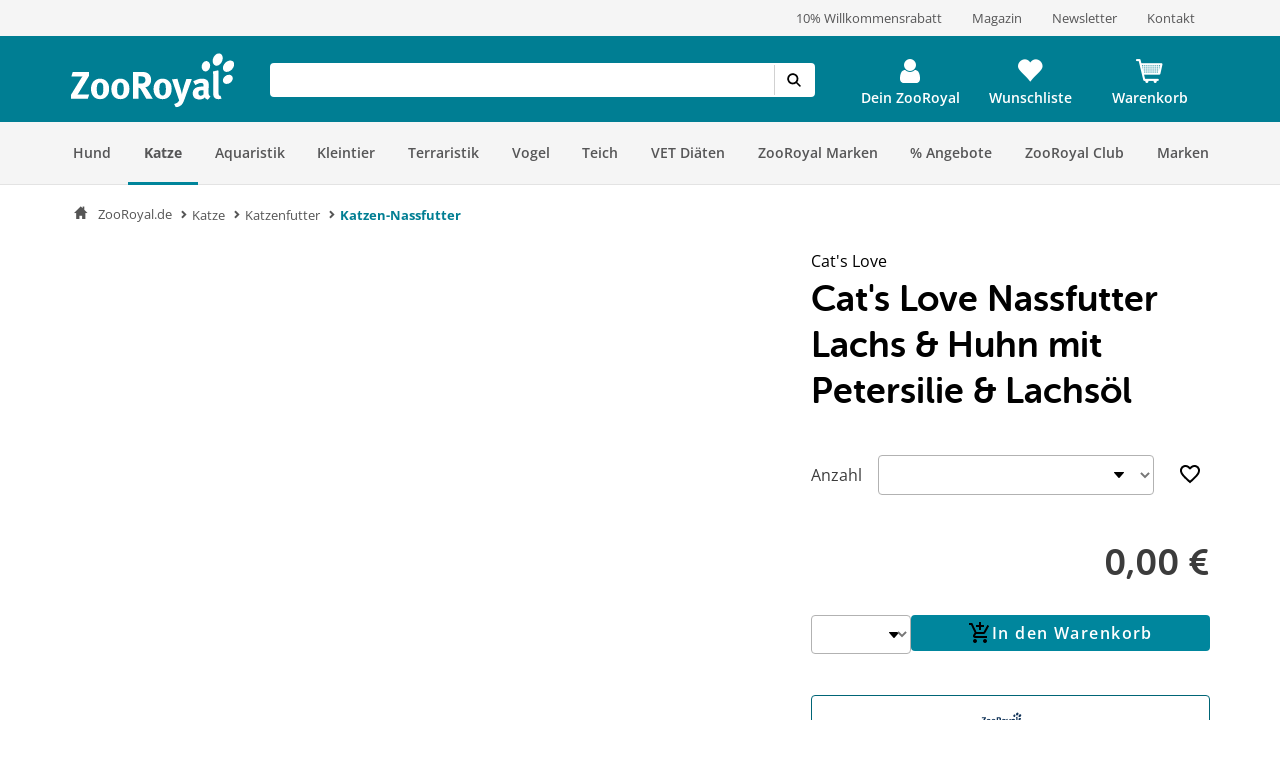

--- FILE ---
content_type: application/javascript
request_url: https://www.zooroyal.de/statics/storefront/p-d15f2095.entry.js
body_size: 35369
content:
/*!
 * Copyright (c) REWE Digital GmbH
 */
import{r as t,c as e,h as s,H as i,B as a,g as n}from"./p-3dee2a57.js";import"./p-a8158dae.js";import{o as r}from"./p-4b183d07.js";import{S as o}from"./p-1cec571b.js";function l(t,e){var s;if(!window||!window.pageData||!t)return;const i=window.pageData;if(t==="variantClicked"){const t=e;const a=(s=i.variants[t])===null||s===void 0?void 0:s.products[t];if(a){i.products={[a.id]:a};window.pageData=i}}}function C(t="AdHocEvent",e=null){if(t&&window&&window._satellite&&window._satellite.track){window._satellite.track(t,e)}}const c=t=>t+"px";const f=":host{--mdc-theme-primary:var(--vx-add-to-cart-button-background, #000);--mdc-theme-primary-background-color--hover:var(\n      --mdc-button-primary-hover,\n      #ea5659\n  )}.vx-button-content{display:block}.btn-add-wrapper.is--loading.has--focus .vx-button-content{display:none}.btn-add-wrapper{display:flex;flex-direction:row}.btn-add-wrapper vx-select{flex:1}.btn-add-wrapper .btn-add{flex:var(--vx-add-to-cart-button-btn-add-flex, 3)}.btn-add-wrapper .btn-add:hover{--mdc-theme-primary:var(\n      --mdc-theme-primary-background-color--hover,\n      #ea5659\n  )}input.quantity-select{background:inherit;width:64px;font-size:1rem;line-height:1rem}";const d=f;const p=class{constructor(s){t(this,s);this.addToCartClicked=e(this,"addToCartClicked",7);this.addToCartTrackingEnrich=e(this,"addToCartTrackingEnrich",7);this.defaultOption={value:"1",text:"1"};this.addCartItem=()=>{if(this.disabled)return;this.addToCartClicked.emit({quantity:this.quantity,orderNumber:this.orderNumber});this.addToCartTrackingEnrich.emit({quantity:this.quantity,orderNumber:this.orderNumber,context:this.context,action:this.action})};this.handleQuantityChange=t=>{this.quantity=Number(t.detail.value)};this.label=undefined;this.raised=true;this.disabled=undefined;this.fullwidth=true;this.displayQuantitySelect=true;this.quantity=1;this.maxQuantity=150;this.icon=undefined;this.buttonHeight=undefined;this.buttonWidth=undefined;this.loading=false;this.itemAdded=false;this.context="";this.action="not_set";this.orderNumber=undefined;this.selectOptions=undefined;this.hasFocus=false}toggleFocus(t){this.hasFocus=["mouseenter","touchstart","focus"].includes(t.type)}generateOptions(){if(!this.hasFocus||this.selectOptions)return;this.selectOptions=Array.from(Array(this.maxQuantity).keys()).map((t=>({value:String(t+1),text:String(t+1)})))}render(){var t,e;return s(i,{key:"a5e3a922316c2c380f1bd9c53ba0e2a8d326987c"},s("div",{key:"4a72166478f7fbad1a1aa26fc88652bb8ae7f835",class:{"is--loading":this.loading,"btn-add-wrapper":true,"has--focus":this.hasFocus}},this.displayQuantitySelect&&!this.disabled&&s("vx-select",{"aria-label":"Menge","aria-disabled":this.disabled,disabled:this.disabled,options:(t=this.selectOptions)!==null&&t!==void 0?t:[this.defaultOption],onChanged:this.handleQuantityChange}),s("vx-button",{key:"ce0a9b97662ae74ed98b3378f045ee338c26b2da","aria-label":"Zum Warenkorb hinzufügen",height:this.buttonHeight,width:this.buttonWidth,success:this.itemAdded,disabled:this.disabled,raised:this.raised,fullwidth:!this.buttonWidth,class:"btn-add",icon:this.icon,onClick:this.addCartItem},s("vx-circular-progress",{key:"d41731a358f6d24f252b388bab8bf515377cc090",show:this.hasFocus&&this.loading}),s("span",{key:"eba027fc87522cc01a9b02e5ec9d284880ed7007",class:"vx-button-content"},(e=this.label)!==null&&e!==void 0?e:s("slot",null)))))}static get watchers(){return{hasFocus:["generateOptions"]}}};p.style=d;
/*!
 * Copyright (c) REWE Digital GmbH
 */const g="m15.5 0.932-4.3 4.38 14.5 14.6-14.5 14.5 4.3 4.4 14.6-14.6 4.4-4.3-4.4-4.4-14.6-14.6z";const h={labelNextSlideButton:"Nächstes Bild",labelPrevSlideButton:"Vorheriges Bild",imageFit:"cover",arrowPath:g,pagination:false,arrows:false,keyboard:"global",gap:10,breakpoints:{600:{pagination:true}}};const u={arrowPath:g,imageFit:"cover",pagination:false,width:"100%",height:600,direction:"ttb",useScroll:true,gap:10,wheel:true};const m=".splide__container{box-sizing:border-box;position:relative}.splide__list{backface-visibility:hidden;display:-ms-flexbox;display:flex;height:100%;margin:0 !important;padding:0 !important}.splide.is-initialized:not(.is-active) .splide__list{display:block}.splide__pagination{-ms-flex-align:center;align-items:center;display:-ms-flexbox;display:flex;-ms-flex-wrap:wrap;flex-wrap:wrap;-ms-flex-pack:center;justify-content:center;margin:0;pointer-events:none}.splide__pagination li{display:inline-block;line-height:1;list-style-type:none;margin:0;pointer-events:auto}.splide:not(.is-overflow) .splide__pagination{display:none}.splide__progress__bar{width:0}.splide{position:relative;visibility:hidden}.splide.is-initialized,.splide.is-rendered{visibility:visible}.splide__slide{backface-visibility:hidden;box-sizing:border-box;-ms-flex-negative:0;flex-shrink:0;list-style-type:none !important;margin:0;position:relative}.splide__slide img{vertical-align:bottom}.splide__spinner{animation:splide-loading 1s linear infinite;border:2px solid #999;border-left-color:transparent;border-radius:50%;bottom:0;contain:strict;display:inline-block;height:20px;left:0;margin:auto;position:absolute;right:0;top:0;width:20px}.splide__sr{clip:rect(0 0 0 0);border:0;height:1px;margin:-1px;overflow:hidden;padding:0;position:absolute;width:1px}.splide__toggle.is-active .splide__toggle__play,.splide__toggle__pause{display:none}.splide__toggle.is-active .splide__toggle__pause{display:inline}.splide__track{overflow:hidden;position:relative;z-index:0}@keyframes splide-loading{0%{transform:rotate(0)}to{transform:rotate(1turn)}}.splide__track--draggable{-webkit-touch-callout:none;-webkit-user-select:none;-ms-user-select:none;user-select:none}.splide__track--fade>.splide__list>.splide__slide{margin:0 !important;opacity:0;z-index:0}.splide__track--fade>.splide__list>.splide__slide.is-active{opacity:1;z-index:1}.splide--rtl{direction:rtl}.splide__track--ttb>.splide__list{display:block}.splide__arrow{-ms-flex-align:center;align-items:center;background:#ccc;border:0;border-radius:50%;cursor:pointer;display:-ms-flexbox;display:flex;height:2em;-ms-flex-pack:center;justify-content:center;opacity:0.7;padding:0;position:absolute;top:50%;transform:translateY(-50%);width:2em;z-index:1}.splide__arrow svg{fill:#000;height:1.2em;width:1.2em}.splide__arrow:hover:not(:disabled){opacity:0.9}.splide__arrow:disabled{opacity:0.3}.splide__arrow:focus-visible{outline:3px solid #0bf;outline-offset:3px}.splide__arrow--prev{left:1em}.splide__arrow--prev svg{transform:scaleX(-1)}.splide__arrow--next{right:1em}.splide.is-focus-in .splide__arrow:focus{outline:3px solid #0bf;outline-offset:3px}.splide__pagination{bottom:0.5em;left:0;padding:0 1em;position:absolute;right:0;z-index:1}.splide__pagination__page{background:#ccc;border:0;border-radius:50%;display:inline-block;height:8px;margin:3px;opacity:0.7;padding:0;position:relative;transition:transform 0.2s linear;width:8px}.splide__pagination__page.is-active{background:#fff;transform:scale(1.4);z-index:1}.splide__pagination__page:hover{cursor:pointer;opacity:0.9}.splide__pagination__page:focus-visible{outline:3px solid #0bf;outline-offset:3px}.splide.is-focus-in .splide__pagination__page:focus{outline:3px solid #0bf;outline-offset:3px}.splide__progress__bar{background:#ccc;height:3px}.splide__slide{-webkit-tap-highlight-color:rgba(0, 0, 0, 0)}.splide__slide:focus{outline:0}@supports (outline-offset: -3px){.splide__slide:focus-visible{outline:3px solid #0bf;outline-offset:-3px}}@media screen and (-ms-high-contrast: none){.splide__slide:focus-visible{border:3px solid #0bf}}@supports (outline-offset: -3px){.splide.is-focus-in .splide__slide:focus{outline:3px solid #0bf;outline-offset:-3px}}@media screen and (-ms-high-contrast: none){.splide.is-focus-in .splide__slide:focus{border:3px solid #0bf}.splide.is-focus-in .splide__track>.splide__list>.splide__slide:focus{border-color:#0bf}}.splide__toggle{cursor:pointer}.splide__toggle:focus-visible{outline:3px solid #0bf;outline-offset:3px}.splide.is-focus-in .splide__toggle:focus{outline:3px solid #0bf;outline-offset:3px}.splide__track--nav>.splide__list>.splide__slide{border:3px solid transparent;cursor:pointer}.splide__track--nav>.splide__list>.splide__slide.is-active{border:3px solid #000}.splide__arrows--rtl .splide__arrow--prev{left:auto;right:1em}.splide__arrows--rtl .splide__arrow--prev svg{transform:scaleX(1)}.splide__arrows--rtl .splide__arrow--next{left:1em;right:auto}.splide__arrows--rtl .splide__arrow--next svg{transform:scaleX(-1)}.splide__arrows--ttb .splide__arrow{left:50%;transform:translate(-50%)}.splide__arrows--ttb .splide__arrow--prev{top:1em}.splide__arrows--ttb .splide__arrow--prev svg{transform:rotate(-90deg)}.splide__arrows--ttb .splide__arrow--next{bottom:1em;top:auto}.splide__arrows--ttb .splide__arrow--next svg{transform:rotate(90deg)}.splide__pagination--ttb{bottom:0;display:-ms-flexbox;display:flex;-ms-flex-direction:column;flex-direction:column;left:auto;padding:1em 0;right:0.5em;top:0}.image-gallery.ttb{display:grid;grid-template-columns:auto 1fr}#main-slider{grid-column:2/3}#main-slider:not(.ttb){margin-bottom:var(--vx-image-gallery-gap, 16px)}#main-slider img{width:100%;height:auto}#thumbnail-slider{display:none;grid-row:1/2;grid-column:1/2;width:100%;overflow:hidden}button{font-family:inherit;font-size:inherit;line-height:inherit}.splide{visibility:visible}.splide__slide{visibility:visible;border:none;box-shadow:none;padding:0;width:100%}.splide__slide.thumbnail{cursor:pointer;opacity:var(--vx-image-gallery-thumbnail-inactive-opacity, 0.5)}.splide__slide.thumbnail.is-active{opacity:1}.splide__list{margin:0;padding:0}.splide__arrow{background-color:var(--vx-image-gallery-arrow-background, white);border-width:var(--vx-image-gallery-arrow-border-width, 1px);border-color:var(--vx-image-gallery-arrow-border-color, grey);opacity:var(--vx-image-gallery-arrow-opacity, 0.93);border-style:solid}.splide__pagination__page.is-active{background:var(--vx-image-gallery-active-pagination-color, grey);transform:none}.splide__pagination{bottom:auto;left:auto;padding:15px 0;position:static;right:auto}@media only screen and (min-width: 600px){.image-gallery.with-thumbnails{grid-column-gap:var(--vx-image-gallery-gap, 16px)}#thumbnail-slider{display:block}}";const b=m;const w=class{constructor(e){t(this,e);this.initOptions=({speed:t,direction:e}=this)=>{var s;this.mainOptions=Object.assign(Object.assign(Object.assign({},h),this.mainOptions),{speed:t,direction:e});if(this.isTtbDirection())delete this.mainOptions.direction;this.thumbnailOptions=Object.assign(Object.assign(Object.assign({},u),this.thumbnailOptions),{direction:e});this.displayThumbnails=((s=this.images)===null||s===void 0?void 0:s.length)>1&&this.displayThumbnails};this.setSync=()=>this.syncSliders&&this.mainSplide.sync(this.thumbnailSplide);this.isTtbDirection=()=>this.direction==="ttb";this.mountMainSplide=()=>{var t;if(this.mainSplideElement){(t=this.mainSplide)===null||t===void 0?void 0:t.destroy();this.mainSplide=new o(this.mainSplideElement,this.mainOptions).mount()}};this.mountThumbnailSplide=()=>{var t;if(this.thumbnailSplideElement){(t=this.thumbnailSplide)===null||t===void 0?void 0:t.destroy();this.thumbnailSplide=new o(this.thumbnailSplideElement,this.thumbnailOptions).mount()}};this.arrow=()=>s("svg",{xmlns:"http://www.w3.org/2000/svg",viewBox:"0 0 40 40",width:"40",height:"40",focusable:"false"},s("path",{d:this.thumbnailOptions.arrowPath}));this.optimizeImage=(t,e,s)=>r(t,{height:e,quality:s.imageQuality,fit:s.imageFit});this.gotoSlide=t=>this.mainSplide.go(t);this.images=[];this.mainOptions=undefined;this.thumbnailOptions=undefined;this.direction="ltr";this.speed=1200;this.displayThumbnails=true;this.thumbnailSize=150;this.syncSliders=true}componentWillLoad(){this.initOptions()}componentDidLoad(){var t;if(!this.mainSplide&&((t=this.images)===null||t===void 0?void 0:t.length)){this.initSliders(this.images,[])}}initSliders(t,e){if(JSON.stringify(e)===JSON.stringify(t))return;setTimeout((()=>{this.initOptions();this.mountMainSplide();if(this.displayThumbnails&&this.images.length>1){this.mountThumbnailSplide();this.setSync()}}))}render(){return s(i,{key:"2e76e0113197bd5d111d0de47c368e7b02946e4a"},s("div",{key:"ff47f655d05eda783f74f4466a3dd308d06258c4",class:{"image-gallery":true,"with-thumbnails":this.displayThumbnails,[this.direction]:true}},s("section",{key:"18b219559fab6475a16b6a13f8de0f3403b629e6",id:"main-slider",class:"splide","aria-label":this.mainOptions.label,ref:t=>{this.mainSplideElement=t}},s("div",{key:"b3e9cb26bcbfeeac5b8b2c42677d45e2fd620447",class:"splide__track"},s("ul",{key:"d40ddfec823dc48c06bb5504cae3b5851a7bc702",class:"splide__list"},this.images.map((t=>{var e;return s("li",{class:"splide__slide",style:{maxHeight:c(this.mainOptions.height)}},s("img",{alt:t.description,src:this.optimizeImage(t.file,Number((e=this.mainOptions.height)!==null&&e!==void 0?e:600),this.mainOptions)}))}))))),this.displayThumbnails&&s("section",{id:"thumbnail-slider",class:"splide","aria-label":this.thumbnailOptions.label,style:{maxWidth:this.isTtbDirection()?c(this.thumbnailSize):"100%",maxHeight:c(this.isTtbDirection()?this.thumbnailOptions.height:this.thumbnailSize)},ref:t=>{this.thumbnailSplideElement=t}},s("div",{class:{splide__arrows:true,"splide__arrows--ttb":this.isTtbDirection()}},s("button",{class:"splide__arrow splide__arrow--prev",type:"button",disabled:true,"aria-label":this.mainOptions.labelPrevSlideButton,"aria-controls":"thumbnail-slider-track"},this.arrow()),s("button",{class:"splide__arrow splide__arrow--next",type:"button","aria-label":this.mainOptions.labelNextSlideButton,"aria-controls":"thumbnail-slider-track"},this.arrow())),s("div",{class:{splide__track:true,"splide__track--ttb":this.isTtbDirection()}},s("ul",{class:"splide__list thumbnails"},this.images.map(((t,e)=>s("li",{onClick:this.gotoSlide.bind(this,e),class:{splide__slide:true,thumbnail:true,"is-active":a.isServer&&(this.direction==="rtl"&&e===this.images.length-1||this.direction!=="rtl"&&e===0)},style:{[this.isTtbDirection()?"maxHeight":"maxWidth"]:c(this.thumbnailSize),marginBottom:c(this.thumbnailOptions.gap),marginRight:c(this.thumbnailOptions.gap)}},s("img",{src:this.optimizeImage(t.file,this.thumbnailSize,this.thumbnailOptions),alt:t.description})))))))))}static get watchers(){return{images:["initSliders"]}}};w.style=b;const v=class{constructor(e){t(this,e);this.buildProduct=()=>{var t,e,s,i;const{url:a,title:n,attributes:r,manufacturer:o,content:l,media:C,rating:c,ordernumber:f}=this.product;const d={"@context":"https://schema.org","@type":"Product",url:a,gtin13:(t=r===null||r===void 0?void 0:r.core)===null||t===void 0?void 0:t.gtin,sku:f,manufacturer:o===null||o===void 0?void 0:o.name,name:n,description:l===null||l===void 0?void 0:l.shortDescription};if(o){d["brand"]={"@type":"Brand",name:o===null||o===void 0?void 0:o.name,url:o===null||o===void 0?void 0:o.link,description:o===null||o===void 0?void 0:o.metaDescription,image:o===null||o===void 0?void 0:o.coverFile}}if(C&&this.product.media.length>0){d["image"]=this.product.media.map((t=>t.file))}d["offers"]={"@type":"Offer",url:this.product.url,name:this.product.title,availability:this.product.isAvailable?"https://schema.org/InStock":"https://schema.org/OutOfStock",itemCondition:"https://schema.org/NewCondition",price:(e=this.product.price)===null||e===void 0?void 0:e.gross,priceCurrency:(s=this.product.price)===null||s===void 0?void 0:s.currency};if(c&&c.count>0){d["aggregateRating"]={"@type":"AggregateRating",bestRating:10,worstRating:0,ratingValue:(i=c===null||c===void 0?void 0:c.average)===null||i===void 0?void 0:i.toFixed(1),ratingCount:c===null||c===void 0?void 0:c.count}}return d};this.product=undefined}render(){return s("script",{key:"a994cfd97745d67658dfe9724b70e81c8db61745",type:"application/ld+json",innerHTML:JSON.stringify(this.buildProduct())})}};const z=".sc-zr-accordion-group-h{display:block}";const y=z;const _=class{constructor(e){t(this,e);this.toggleActiveState=t=>{if(this.activeIndex===t){this.activeIndex=null}else{this.activeIndex=t;this.scrollAccordionIntoView()}};this.scrollAccordionIntoView=()=>{this.el.scrollIntoView({behavior:"smooth",block:"start"})};this.data=undefined;this.activeIndex=0}render(){return s(i,{key:"f7114a02cc269dea03ee3dfc3ac8a330ef57187b"},this.data.map(((t,e)=>s("zr-accordion",{onActiveStateToggled:()=>{this.toggleActiveState(e)},isActive:this.activeIndex===e,heading:t.title,content:t.content,index:e}))))}get el(){return n(this)}};_.style=y;const k='.sc-zr-energy-label-h{--zr-icon-size:28px}@font-face{font-family:Open Sans;font-style:normal;font-weight:400;src:url("/assets/dist/fonts/open-sans/Regular/OpenSans-Regular.woff2") format("woff2"), url("/assets/dist/fonts/open-sans/Regular/OpenSans-Regular.woff") format("woff"), url("/assets/dist/fonts/open-sans/Regular/OpenSans-Regular.eot") format("eot"), url("/assets/dist/fonts/open-sans/Regular/OpenSans-Regular.ttf") format("truetype")}@font-face{font-family:Open Sans;font-style:normal;font-weight:600;src:url("/assets/dist/fonts/open-sans/SemiBold/OpenSans-SemiBold.woff2") format("woff2"), url("/assets/dist/fonts/open-sans/SemiBold/OpenSans-SemiBold.woff") format("woff"), url("/assets/dist/fonts/open-sans/SemiBold/OpenSans-SemiBold.eot") format("eot"), url("/assets/dist/fonts/open-sans/SemiBold/OpenSans-SemiBold.ttf") format("truetype")}@font-face{font-family:Open Sans;font-style:normal;font-weight:700;src:url("/assets/dist/fonts/open-sans/Bold/OpenSans-Bold.woff2") format("woff2"), url("/assets/dist/fonts/open-sans/Bold/OpenSans-Bold.woff") format("woff"), url("/assets/dist/fonts/open-sans/Bold/OpenSans-Bold.eot") format("eot"), url("/assets/dist/fonts/open-sans/Bold/OpenSans-Bold.ttf") format("truetype")}@font-face{font-family:Open Sans;font-style:italic;font-weight:400;src:url("/assets/dist/fonts/open-sans/RegularItalic/OpenSans-RegularItalic.woff2") format("woff2"), url("/assets/dist/fonts/open-sans/RegularItalic/OpenSans-RegularItalic.woff") format("woff"), url("/assets/dist/fonts/open-sans/RegularItalic/OpenSans-RegularItalic.eot") format("eot"), url("/assets/dist/fonts/open-sans/RegularItalic/OpenSans-RegularItalic.ttf") format("truetype")}@font-face{font-family:Open Sans;font-style:italic;font-weight:600;src:url("/assets/dist/fonts/open-sans/SemiBoldItalic/OpenSans-SemiBoldItalic.woff2") format("woff2"), url("/assets/dist/fonts/open-sans/SemiBoldItalic/OpenSans-SemiBoldItalic.woff") format("woff"), url("/assets/dist/fonts/open-sans/SemiBoldItalic/OpenSans-SemiBoldItalic.eot") format("eot"), url("/assets/dist/fonts/open-sans/SemiBoldItalic/OpenSans-SemiBoldItalic.ttf") format("truetype")}@font-face{font-family:Open Sans;font-style:italic;font-weight:700;src:url("/assets/dist/fonts/open-sans/BoldItalic/OpenSans-BoldItalic.woff2") format("woff2"), url("/assets/dist/fonts/open-sans/BoldItalic/OpenSans-BoldItalic.woff") format("woff"), url("/assets/dist/fonts/open-sans/BoldItalic/OpenSans-BoldItalic.eot") format("eot"), url("/assets/dist/fonts/open-sans/BoldItalic/OpenSans-BoldItalic.ttf") format("truetype")}@font-face{font-family:Open Sans Condensed;font-style:normal;font-weight:700;src:url("/assets/dist/fonts/open-sans-condensed/OpenSans-CondBold-webfont.woff") format("woff"), url("/assets/dist/fonts/open-sans-condensed/OpenSans-CondBold-webfont.ttf") format("truetype")}@font-face{font-family:Open Sans Condensed;font-style:normal;font-weight:300;src:url("/assets/dist/fonts/open-sans-condensed/OpenSans-CondLight-webfont.woff") format("woff"), url("/assets/dist/fonts/open-sans-condensed/OpenSans-CondLight-webfont.ttf") format("truetype")}@font-face{font-family:Museo Sans Rounded;font-style:normal;font-weight:300;src:url("/assets/dist/fonts/museo-sans-rounded/Regular/museo-sans-rounded-300.woff2") format("woff2"), url("/assets/dist/fonts/museo-sans-rounded/Regular/museo-sans-rounded-300.woff") format("woff"), url("/assets/dist/fonts/museo-sans-rounded/Regular/museo-sans-rounded-300.eot") format("eot"), url("/assets/dist/fonts/museo-sans-rounded/Regular/museo-sans-rounded-300.ttf") format("truetype")}@font-face{font-family:Museo Sans Rounded;font-style:normal;font-weight:700;src:url("/assets/dist/fonts/museo-sans-rounded/Bold/museo-sans-rounded-700.woff2") format("woff2"), url("/assets/dist/fonts/museo-sans-rounded/Bold/museo-sans-rounded-700.woff") format("woff"), url("/assets/dist/fonts/museo-sans-rounded/Bold/museo-sans-rounded-700.eot") format("eot"), url("/assets/dist/fonts/museo-sans-rounded/Boldmuseo-sans-rounded-700.ttf") format("truetype")}.sc-zr-energy-label-h{--ci-font-size:14;--ci-font-size-px:var(--ci-font-size) + px}h1.sc-zr-energy-label,h2.sc-zr-energy-label,h3.sc-zr-energy-label,h4.sc-zr-energy-label,h5.sc-zr-energy-label,h6.sc-zr-energy-label{text-wrap:balance;font-family:"Open Sans Condensed", sans-serif;color:var(--ci-neutral900)}h1.sc-zr-energy-label,.h1.sc-zr-energy-label{font-size:var(--ci-font-size-heading-1);line-height:--ci-font-size-heading-1-line-height/14em;font-weight:bold}h2.sc-zr-energy-label,.h2.sc-zr-energy-label{font-size:var(--ci-font-size-heading-2);line-height:--ci-font-size-heading-2-line-height/14em;font-weight:bold}h3.sc-zr-energy-label,.h3.sc-zr-energy-label{font-size:var(--ci-font-size-heading-3);line-height:--ci-font-size-heading-3-line-height/14em;font-weight:bold}h4.sc-zr-energy-label,.h4.sc-zr-energy-label{font-size:var(--ci-font-size-heading-4);line-height:--ci-font-size-heading-4-line-height/14em;font-weight:bold}h5.sc-zr-energy-label,.h5.sc-zr-energy-label{font-size:var(--ci-font-size-heading-5);line-height:--ci-font-size-heading-5-line-height/14em;font-weight:bold}h6.sc-zr-energy-label,.h6.sc-zr-energy-label{font-size:var(--ci-font-size-heading-6);line-height:--ci-font-size-heading-6-line-height/14em;font-weight:bold}p.sc-zr-energy-label,a.sc-zr-energy-label,ul.sc-zr-energy-label,ol.sc-zr-energy-label,strong.sc-zr-energy-label,b.sc-zr-energy-label,em.sc-zr-energy-label,u.sc-zr-energy-label{font-family:"Open Sans", sans-serif;font-size:var(--ci-font-size-body);line-height:var(--ci-font-size-body-line-height);color:var(--ci-neutral900);text-wrap:pretty}a.sc-zr-energy-label{color:var(--ci-primary400);font-weight:700;text-decoration:underline}a.sc-zr-energy-label:hover{color:var(--ci-primary500)}a.sc-zr-energy-label:active,a.sc-zr-energy-label:visited,a.sc-zr-energy-label:focus{color:var(--ci-primary300)}a.sc-zr-energy-label:disabled{color:var(--ci-neutral500)}ul.sc-zr-energy-label{padding:0 0 0 14px}vx-add-to-cart.sc-zr-energy-label{display:block;margin-bottom:var(--component-gap)}.sc-zr-energy-label-h{--zr-icon-size:28px}vx-paginator.sc-zr-energy-label::part(btn-left)::before,vx-paginator.sc-zr-energy-label::part(btn-left-disabled)::before{content:"";height:var(--zr-icon-size);width:var(--zr-icon-size);display:inline-block;mask-size:contain;-webkit-mask-size:contain;mask-repeat:no-repeat;-webkit-mask-repeat:no-repeat;background-color:var(--ci-neutral900)}vx-paginator.sc-zr-energy-label::part(btn-left)::before,vx-paginator.sc-zr-energy-label::part(btn-left-disabled)::before{mask-image:url("data:image/svg+xml,%3Csvg width=\'32\' height=\'32\' viewBox=\'0 0 32 32\' fill=\'none\' xmlns=\'http://www.w3.org/2000/svg\'%3E%3Cpath d=\'M19.5 6.2l-10 9.2c-0.9 0.8-0.9 2 0 2.8l10 9.2c0.9 0.8 2.2 0.8 3.1 0c0.9-0.8 0.9-2 0-2.8l-8.5-7.8L22.6 9c0.9-0.8 0.9-2 0-2.8C21.7 5.4 20.3 5.4 19.5 6.2z\' fill=\'black\'/%3E%3C/svg%3E");-webkit-mask-image:url("data:image/svg+xml,%3Csvg width=\'32\' height=\'32\' viewBox=\'0 0 32 32\' fill=\'none\' xmlns=\'http://www.w3.org/2000/svg\'%3E%3Cpath d=\'M19.5 6.2l-10 9.2c-0.9 0.8-0.9 2 0 2.8l10 9.2c0.9 0.8 2.2 0.8 3.1 0c0.9-0.8 0.9-2 0-2.8l-8.5-7.8L22.6 9c0.9-0.8 0.9-2 0-2.8C21.7 5.4 20.3 5.4 19.5 6.2z\' fill=\'black\'/%3E%3C/svg%3E")}vx-paginator.sc-zr-energy-label::part(btn-right)::after,vx-paginator.sc-zr-energy-label::part(btn-right-disabled)::after{content:"";height:var(--zr-icon-size);width:var(--zr-icon-size);display:inline-block;mask-size:contain;-webkit-mask-size:contain;mask-repeat:no-repeat;-webkit-mask-repeat:no-repeat;background-color:var(--ci-neutral900)}vx-paginator.sc-zr-energy-label::part(btn-right)::after,vx-paginator.sc-zr-energy-label::part(btn-right-disabled)::after{mask-image:url("data:image/svg+xml,%3Csvg width=\'32\' height=\'32\' viewBox=\'0 0 32 32\' fill=\'none\' xmlns=\'http://www.w3.org/2000/svg\'%3E%3Cpath d=\'M9.43944 6.1894C8.58659 6.97175 8.58659 8.23556 9.43944 9.01792L17.9242 16.8014L9.43944 24.5848C8.58659 25.3672 8.58659 26.631 9.43944 27.4133C10.2923 28.1957 11.67 28.1957 12.5228 27.4133L22.5602 18.2056C23.413 17.4232 23.413 16.1594 22.5602 15.3771L12.5228 6.16934C11.6918 5.40704 10.2923 5.40704 9.43944 6.1894Z\' fill=\'black\'/%3E%3C/svg%3E");-webkit-mask-image:url("data:image/svg+xml,%3Csvg width=\'32\' height=\'32\' viewBox=\'0 0 32 32\' fill=\'none\' xmlns=\'http://www.w3.org/2000/svg\'%3E%3Cpath d=\'M9.43944 6.1894C8.58659 6.97175 8.58659 8.23556 9.43944 9.01792L17.9242 16.8014L9.43944 24.5848C8.58659 25.3672 8.58659 26.631 9.43944 27.4133C10.2923 28.1957 11.67 28.1957 12.5228 27.4133L22.5602 18.2056C23.413 17.4232 23.413 16.1594 22.5602 15.3771L12.5228 6.16934C11.6918 5.40704 10.2923 5.40704 9.43944 6.1894Z\' fill=\'black\'/%3E%3C/svg%3E")}vx-paginator.sc-zr-energy-label::part(btn-right),vx-paginator.sc-zr-energy-label::part(btn-left){font-size:0}vx-paginator.sc-zr-energy-label::part(btn-right)::before,vx-paginator.sc-zr-energy-label::part(btn-right)::after,vx-paginator.sc-zr-energy-label::part(btn-left)::before,vx-paginator.sc-zr-energy-label::part(btn-left)::after{background-color:var(--ci-primary400, #00869d)}vx-paginator.sc-zr-energy-label::part(btn-right):hover::before,vx-paginator.sc-zr-energy-label::part(btn-right):hover::after,vx-paginator.sc-zr-energy-label::part(btn-left):hover::before,vx-paginator.sc-zr-energy-label::part(btn-left):hover::after{background-color:var(--ci-primary500, #006b7e)}vx-paginator.sc-zr-energy-label::part(btn-right-disabled),vx-paginator.sc-zr-energy-label::part(btn-left-disabled){font-size:0}vx-paginator.sc-zr-energy-label::part(btn-right-disabled)::before,vx-paginator.sc-zr-energy-label::part(btn-right-disabled)::after,vx-paginator.sc-zr-energy-label::part(btn-left-disabled)::before,vx-paginator.sc-zr-energy-label::part(btn-left-disabled)::after{background-color:var(--ci-neutral300, #ececec)}*.sc-zr-energy-label{text-rendering:optimizelegibility;-webkit-font-smoothing:antialiased;--vx-input-accent-color:var(--ci-primary400, #00869d)}img.sc-zr-energy-label{max-width:100%;height:auto}.sc-zr-energy-label-h{--zr-eec-font-size:var(--ci-font-size) + px;--energy-label-size:20px}.zr-eec.sc-zr-energy-label{display:flex;font-size:var(--zr-eec-font-size);align-items:baseline}.zr-eec__level.sc-zr-energy-label{height:var(--energy-label-size);width:var(--energy-label-size);background-color:var(--ci-neutral400);text-decoration:none}.zr-eec__level.sc-zr-energy-label span.sc-zr-energy-label{transition:transform 0.25s;display:block;text-align:center;color:var(--ci-neutral100);background-color:var(--ci-neutral600);font-weight:800;line-height:var(--energy-label-size)}.zr-eec__level.sc-zr-energy-label .is-level-A.sc-zr-energy-label{background-color:#00a653}.zr-eec__level.sc-zr-energy-label .is-level-B.sc-zr-energy-label{background-color:#50b94a}.zr-eec__level.sc-zr-energy-label .is-level-C.sc-zr-energy-label{background-color:#c1d831}.zr-eec__level.sc-zr-energy-label .is-level-D.sc-zr-energy-label{background-color:#fef100}.zr-eec__level.sc-zr-energy-label .is-level-E.sc-zr-energy-label{background-color:#feb712}.zr-eec__level.sc-zr-energy-label .is-level-F.sc-zr-energy-label{background-color:#f3701f}.zr-eec__level.sc-zr-energy-label .is-level-G.sc-zr-energy-label{background-color:#ee1b24}.zr-eec__level.sc-zr-energy-label:active,.zr-eec__level.sc-zr-energy-label:visited,.zr-eec__level.sc-zr-energy-label:focus,.zr-eec__level.sc-zr-energy-label:hover{text-decoration:none;color:var(--ci-neutral100)}.zr-eec__level.sc-zr-energy-label:hover{transform:scale(1.2)}.zr-eec__link.sc-zr-energy-label{margin:0 0 0 5px}.zr-eec__link.sc-zr-energy-label::after{content:"";height:var(--zr-icon-size);width:var(--zr-icon-size);display:inline-block;mask-size:contain;-webkit-mask-size:contain;mask-repeat:no-repeat;-webkit-mask-repeat:no-repeat;background-color:var(--ci-neutral900)}.zr-eec__link.sc-zr-energy-label::after{mask-image:url("data:image/svg+xml,%3Csvg width=\'32\' height=\'32\' viewBox=\'0 0 32 32\' fill=\'none\' xmlns=\'http://www.w3.org/2000/svg\'%3E%3Cpath d=\'M25.0001 15.0001C24.735 15.0001 24.4805 15.1054 24.293 15.2929C24.1055 15.4804 24.0002 15.7349 24.0002 16.0001V24.0003H7.99981V7.9999H16C16.3573 7.9999 16.6874 7.80938 16.866 7.50001C17.0446 7.19063 17.0446 6.80928 16.866 6.49989C16.6874 6.1905 16.3573 6 16 6H6.99995C6.73477 6 6.4803 6.1053 6.2928 6.2928C6.1053 6.4803 6 6.73475 6 6.99995V25.0001C6 25.2652 6.1053 25.5197 6.2928 25.7072C6.4803 25.8947 6.73475 26 6.99995 26H25C25.2652 26 25.5197 25.8947 25.7072 25.7072C25.8947 25.5197 26 25.2653 26 25.0001V16C26 15.7348 25.8947 15.4804 25.7072 15.2929C25.5197 15.1054 25.2653 15.0001 25 15.0001L25.0001 15.0001Z\' fill=\'black\'/%3E%3Cpath d=\'M25.3818 6.07701C25.2606 6.02679 25.1308 6.0005 24.9997 6H19.9996C19.6423 6 19.3122 6.19051 19.1335 6.49989C18.9549 6.80926 18.9549 7.19062 19.1335 7.50001C19.3122 7.8094 19.6423 7.9999 19.9996 7.9999H22.5856L15.2925 15.2929H15.2927C15.0997 15.4793 14.9897 15.7352 14.9873 16.0034C14.9852 16.2718 15.0906 16.5296 15.2803 16.7193C15.47 16.909 15.7278 17.0144 15.9962 17.0122C16.2643 17.0099 16.5203 16.8999 16.7066 16.7069L23.9997 9.41384V11.9999C23.9997 12.3571 24.1902 12.6872 24.4996 12.8659C24.8089 13.0445 25.1903 13.0445 25.4997 12.8659C25.8091 12.6872 25.9996 12.3571 25.9996 11.9999V6.99969C25.9994 6.80197 25.9407 6.60878 25.8305 6.44456C25.7205 6.28016 25.5643 6.15226 25.3816 6.07675L25.3818 6.07701Z\' fill=\'black\'/%3E%3C/svg%3E");-webkit-mask-image:url("data:image/svg+xml,%3Csvg width=\'32\' height=\'32\' viewBox=\'0 0 32 32\' fill=\'none\' xmlns=\'http://www.w3.org/2000/svg\'%3E%3Cpath d=\'M25.0001 15.0001C24.735 15.0001 24.4805 15.1054 24.293 15.2929C24.1055 15.4804 24.0002 15.7349 24.0002 16.0001V24.0003H7.99981V7.9999H16C16.3573 7.9999 16.6874 7.80938 16.866 7.50001C17.0446 7.19063 17.0446 6.80928 16.866 6.49989C16.6874 6.1905 16.3573 6 16 6H6.99995C6.73477 6 6.4803 6.1053 6.2928 6.2928C6.1053 6.4803 6 6.73475 6 6.99995V25.0001C6 25.2652 6.1053 25.5197 6.2928 25.7072C6.4803 25.8947 6.73475 26 6.99995 26H25C25.2652 26 25.5197 25.8947 25.7072 25.7072C25.8947 25.5197 26 25.2653 26 25.0001V16C26 15.7348 25.8947 15.4804 25.7072 15.2929C25.5197 15.1054 25.2653 15.0001 25 15.0001L25.0001 15.0001Z\' fill=\'black\'/%3E%3Cpath d=\'M25.3818 6.07701C25.2606 6.02679 25.1308 6.0005 24.9997 6H19.9996C19.6423 6 19.3122 6.19051 19.1335 6.49989C18.9549 6.80926 18.9549 7.19062 19.1335 7.50001C19.3122 7.8094 19.6423 7.9999 19.9996 7.9999H22.5856L15.2925 15.2929H15.2927C15.0997 15.4793 14.9897 15.7352 14.9873 16.0034C14.9852 16.2718 15.0906 16.5296 15.2803 16.7193C15.47 16.909 15.7278 17.0144 15.9962 17.0122C16.2643 17.0099 16.5203 16.8999 16.7066 16.7069L23.9997 9.41384V11.9999C23.9997 12.3571 24.1902 12.6872 24.4996 12.8659C24.8089 13.0445 25.1903 13.0445 25.4997 12.8659C25.8091 12.6872 25.9996 12.3571 25.9996 11.9999V6.99969C25.9994 6.80197 25.9407 6.60878 25.8305 6.44456C25.7205 6.28016 25.5643 6.15226 25.3816 6.07675L25.3818 6.07701Z\' fill=\'black\'/%3E%3C/svg%3E")}.zr-eec__link.sc-zr-energy-label::after{vertical-align:middle;top:-1px;position:relative;height:18px;width:18px}.zr-eec__link.sc-zr-energy-label,.zr-eec__link.sc-zr-energy-label:active,.zr-eec__link.sc-zr-energy-label:visited,.zr-eec__link.sc-zr-energy-label:focus,.zr-eec__link.sc-zr-energy-label:hover{color:var(--ci-neutral600)}';const x=k;const L=class{constructor(e){t(this,e);this.setModalState=t=>{this.isModalInView=t};this.energyLevel="";this.productDetailsLabel="Produktdatenblatt";this.productDetailsLink=undefined;this.energyImage=undefined;this.figcaption=undefined;this.modalHeadline=undefined;this.isModalInView=false}async handleModalClick(t){this.isModalInView=t.detail}render(){return s(i,{key:"f0d5851ba19a894fd658dd737da0b90402c986d6"},s("div",{key:"742d5ed2e7dc836830d8d1c99b58180d408d004c",class:"zr-eec"},s("a",{key:"36bdfc93487f87f62014ee2dc763b23f194c4958",href:"#",class:"zr-eec__level",onClick:()=>this.setModalState(true),title:this.energyLevel},s("span",{key:"252b9e2b557525026d09eb581da893d505658c60",class:`is-level-${this.energyLevel}`},this.energyLevel)),s("a",{key:"97fc1851b25f6b53171a9ea7f987ec53d0581f4b",href:this.productDetailsLink,class:"zr-eec__link",target:"_blank",title:this.productDetailsLabel},this.productDetailsLabel)),s("vx-modal",{key:"cc4d738108079bea2021005e2692d4342d00dc01","in-view":this.isModalInView},s("h2",{key:"95a8ec40e5a9a7898b03a5afd57df6e98da5da83",slot:"headline"},this.modalHeadline),s("div",{key:"48ca29ecb4364dcbd56e9be5ea5a29f4d0f83d00",slot:"content"},s("figure",{key:"39909953342dc2de1af53c6b3af48714aa4e364a"},s("img",{key:"a1c188bb90d19eaae12288afdda16407a2b2cab2",src:this.energyImage,alt:this.modalHeadline}),this.figcaption&&s("figcaption",null,this.figcaption)))))}};L.style=x;const S='.sc-zr-loyalty-points-price-info-h{--zr-icon-size:28px}@font-face{font-family:Open Sans;font-style:normal;font-weight:400;src:url("/assets/dist/fonts/open-sans/Regular/OpenSans-Regular.woff2") format("woff2"), url("/assets/dist/fonts/open-sans/Regular/OpenSans-Regular.woff") format("woff"), url("/assets/dist/fonts/open-sans/Regular/OpenSans-Regular.eot") format("eot"), url("/assets/dist/fonts/open-sans/Regular/OpenSans-Regular.ttf") format("truetype")}@font-face{font-family:Open Sans;font-style:normal;font-weight:600;src:url("/assets/dist/fonts/open-sans/SemiBold/OpenSans-SemiBold.woff2") format("woff2"), url("/assets/dist/fonts/open-sans/SemiBold/OpenSans-SemiBold.woff") format("woff"), url("/assets/dist/fonts/open-sans/SemiBold/OpenSans-SemiBold.eot") format("eot"), url("/assets/dist/fonts/open-sans/SemiBold/OpenSans-SemiBold.ttf") format("truetype")}@font-face{font-family:Open Sans;font-style:normal;font-weight:700;src:url("/assets/dist/fonts/open-sans/Bold/OpenSans-Bold.woff2") format("woff2"), url("/assets/dist/fonts/open-sans/Bold/OpenSans-Bold.woff") format("woff"), url("/assets/dist/fonts/open-sans/Bold/OpenSans-Bold.eot") format("eot"), url("/assets/dist/fonts/open-sans/Bold/OpenSans-Bold.ttf") format("truetype")}@font-face{font-family:Open Sans;font-style:italic;font-weight:400;src:url("/assets/dist/fonts/open-sans/RegularItalic/OpenSans-RegularItalic.woff2") format("woff2"), url("/assets/dist/fonts/open-sans/RegularItalic/OpenSans-RegularItalic.woff") format("woff"), url("/assets/dist/fonts/open-sans/RegularItalic/OpenSans-RegularItalic.eot") format("eot"), url("/assets/dist/fonts/open-sans/RegularItalic/OpenSans-RegularItalic.ttf") format("truetype")}@font-face{font-family:Open Sans;font-style:italic;font-weight:600;src:url("/assets/dist/fonts/open-sans/SemiBoldItalic/OpenSans-SemiBoldItalic.woff2") format("woff2"), url("/assets/dist/fonts/open-sans/SemiBoldItalic/OpenSans-SemiBoldItalic.woff") format("woff"), url("/assets/dist/fonts/open-sans/SemiBoldItalic/OpenSans-SemiBoldItalic.eot") format("eot"), url("/assets/dist/fonts/open-sans/SemiBoldItalic/OpenSans-SemiBoldItalic.ttf") format("truetype")}@font-face{font-family:Open Sans;font-style:italic;font-weight:700;src:url("/assets/dist/fonts/open-sans/BoldItalic/OpenSans-BoldItalic.woff2") format("woff2"), url("/assets/dist/fonts/open-sans/BoldItalic/OpenSans-BoldItalic.woff") format("woff"), url("/assets/dist/fonts/open-sans/BoldItalic/OpenSans-BoldItalic.eot") format("eot"), url("/assets/dist/fonts/open-sans/BoldItalic/OpenSans-BoldItalic.ttf") format("truetype")}@font-face{font-family:Open Sans Condensed;font-style:normal;font-weight:700;src:url("/assets/dist/fonts/open-sans-condensed/OpenSans-CondBold-webfont.woff") format("woff"), url("/assets/dist/fonts/open-sans-condensed/OpenSans-CondBold-webfont.ttf") format("truetype")}@font-face{font-family:Open Sans Condensed;font-style:normal;font-weight:300;src:url("/assets/dist/fonts/open-sans-condensed/OpenSans-CondLight-webfont.woff") format("woff"), url("/assets/dist/fonts/open-sans-condensed/OpenSans-CondLight-webfont.ttf") format("truetype")}@font-face{font-family:Museo Sans Rounded;font-style:normal;font-weight:300;src:url("/assets/dist/fonts/museo-sans-rounded/Regular/museo-sans-rounded-300.woff2") format("woff2"), url("/assets/dist/fonts/museo-sans-rounded/Regular/museo-sans-rounded-300.woff") format("woff"), url("/assets/dist/fonts/museo-sans-rounded/Regular/museo-sans-rounded-300.eot") format("eot"), url("/assets/dist/fonts/museo-sans-rounded/Regular/museo-sans-rounded-300.ttf") format("truetype")}@font-face{font-family:Museo Sans Rounded;font-style:normal;font-weight:700;src:url("/assets/dist/fonts/museo-sans-rounded/Bold/museo-sans-rounded-700.woff2") format("woff2"), url("/assets/dist/fonts/museo-sans-rounded/Bold/museo-sans-rounded-700.woff") format("woff"), url("/assets/dist/fonts/museo-sans-rounded/Bold/museo-sans-rounded-700.eot") format("eot"), url("/assets/dist/fonts/museo-sans-rounded/Boldmuseo-sans-rounded-700.ttf") format("truetype")}.sc-zr-loyalty-points-price-info-h{--ci-font-size:14;--ci-font-size-px:var(--ci-font-size) + px}h1.sc-zr-loyalty-points-price-info,h2.sc-zr-loyalty-points-price-info,h3.sc-zr-loyalty-points-price-info,h4.sc-zr-loyalty-points-price-info,h5.sc-zr-loyalty-points-price-info,h6.sc-zr-loyalty-points-price-info{text-wrap:balance;font-family:"Open Sans Condensed", sans-serif;color:var(--ci-neutral900)}h1.sc-zr-loyalty-points-price-info,.h1.sc-zr-loyalty-points-price-info{font-size:var(--ci-font-size-heading-1);line-height:--ci-font-size-heading-1-line-height/14em;font-weight:bold}h2.sc-zr-loyalty-points-price-info,.h2.sc-zr-loyalty-points-price-info{font-size:var(--ci-font-size-heading-2);line-height:--ci-font-size-heading-2-line-height/14em;font-weight:bold}h3.sc-zr-loyalty-points-price-info,.h3.sc-zr-loyalty-points-price-info{font-size:var(--ci-font-size-heading-3);line-height:--ci-font-size-heading-3-line-height/14em;font-weight:bold}h4.sc-zr-loyalty-points-price-info,.h4.sc-zr-loyalty-points-price-info{font-size:var(--ci-font-size-heading-4);line-height:--ci-font-size-heading-4-line-height/14em;font-weight:bold}h5.sc-zr-loyalty-points-price-info,.h5.sc-zr-loyalty-points-price-info{font-size:var(--ci-font-size-heading-5);line-height:--ci-font-size-heading-5-line-height/14em;font-weight:bold}h6.sc-zr-loyalty-points-price-info,.h6.sc-zr-loyalty-points-price-info{font-size:var(--ci-font-size-heading-6);line-height:--ci-font-size-heading-6-line-height/14em;font-weight:bold}p.sc-zr-loyalty-points-price-info,a.sc-zr-loyalty-points-price-info,ul.sc-zr-loyalty-points-price-info,ol.sc-zr-loyalty-points-price-info,strong.sc-zr-loyalty-points-price-info,b.sc-zr-loyalty-points-price-info,em.sc-zr-loyalty-points-price-info,u.sc-zr-loyalty-points-price-info{font-family:"Open Sans", sans-serif;font-size:var(--ci-font-size-body);line-height:var(--ci-font-size-body-line-height);color:var(--ci-neutral900);text-wrap:pretty}a.sc-zr-loyalty-points-price-info{color:var(--ci-primary400);font-weight:700;text-decoration:underline}a.sc-zr-loyalty-points-price-info:hover{color:var(--ci-primary500)}a.sc-zr-loyalty-points-price-info:active,a.sc-zr-loyalty-points-price-info:visited,a.sc-zr-loyalty-points-price-info:focus{color:var(--ci-primary300)}a.sc-zr-loyalty-points-price-info:disabled{color:var(--ci-neutral500)}ul.sc-zr-loyalty-points-price-info{padding:0 0 0 14px}vx-add-to-cart.sc-zr-loyalty-points-price-info{display:block;margin-bottom:var(--component-gap)}vx-paginator.sc-zr-loyalty-points-price-info::part(btn-left)::before,vx-paginator.sc-zr-loyalty-points-price-info::part(btn-left-disabled)::before{content:"";height:var(--zr-icon-size);width:var(--zr-icon-size);display:inline-block;mask-size:contain;-webkit-mask-size:contain;mask-repeat:no-repeat;-webkit-mask-repeat:no-repeat;background-color:var(--ci-neutral900)}vx-paginator.sc-zr-loyalty-points-price-info::part(btn-left)::before,vx-paginator.sc-zr-loyalty-points-price-info::part(btn-left-disabled)::before{mask-image:url("data:image/svg+xml,%3Csvg width=\'32\' height=\'32\' viewBox=\'0 0 32 32\' fill=\'none\' xmlns=\'http://www.w3.org/2000/svg\'%3E%3Cpath d=\'M19.5 6.2l-10 9.2c-0.9 0.8-0.9 2 0 2.8l10 9.2c0.9 0.8 2.2 0.8 3.1 0c0.9-0.8 0.9-2 0-2.8l-8.5-7.8L22.6 9c0.9-0.8 0.9-2 0-2.8C21.7 5.4 20.3 5.4 19.5 6.2z\' fill=\'black\'/%3E%3C/svg%3E");-webkit-mask-image:url("data:image/svg+xml,%3Csvg width=\'32\' height=\'32\' viewBox=\'0 0 32 32\' fill=\'none\' xmlns=\'http://www.w3.org/2000/svg\'%3E%3Cpath d=\'M19.5 6.2l-10 9.2c-0.9 0.8-0.9 2 0 2.8l10 9.2c0.9 0.8 2.2 0.8 3.1 0c0.9-0.8 0.9-2 0-2.8l-8.5-7.8L22.6 9c0.9-0.8 0.9-2 0-2.8C21.7 5.4 20.3 5.4 19.5 6.2z\' fill=\'black\'/%3E%3C/svg%3E")}vx-paginator.sc-zr-loyalty-points-price-info::part(btn-right)::after,vx-paginator.sc-zr-loyalty-points-price-info::part(btn-right-disabled)::after{content:"";height:var(--zr-icon-size);width:var(--zr-icon-size);display:inline-block;mask-size:contain;-webkit-mask-size:contain;mask-repeat:no-repeat;-webkit-mask-repeat:no-repeat;background-color:var(--ci-neutral900)}vx-paginator.sc-zr-loyalty-points-price-info::part(btn-right)::after,vx-paginator.sc-zr-loyalty-points-price-info::part(btn-right-disabled)::after{mask-image:url("data:image/svg+xml,%3Csvg width=\'32\' height=\'32\' viewBox=\'0 0 32 32\' fill=\'none\' xmlns=\'http://www.w3.org/2000/svg\'%3E%3Cpath d=\'M9.43944 6.1894C8.58659 6.97175 8.58659 8.23556 9.43944 9.01792L17.9242 16.8014L9.43944 24.5848C8.58659 25.3672 8.58659 26.631 9.43944 27.4133C10.2923 28.1957 11.67 28.1957 12.5228 27.4133L22.5602 18.2056C23.413 17.4232 23.413 16.1594 22.5602 15.3771L12.5228 6.16934C11.6918 5.40704 10.2923 5.40704 9.43944 6.1894Z\' fill=\'black\'/%3E%3C/svg%3E");-webkit-mask-image:url("data:image/svg+xml,%3Csvg width=\'32\' height=\'32\' viewBox=\'0 0 32 32\' fill=\'none\' xmlns=\'http://www.w3.org/2000/svg\'%3E%3Cpath d=\'M9.43944 6.1894C8.58659 6.97175 8.58659 8.23556 9.43944 9.01792L17.9242 16.8014L9.43944 24.5848C8.58659 25.3672 8.58659 26.631 9.43944 27.4133C10.2923 28.1957 11.67 28.1957 12.5228 27.4133L22.5602 18.2056C23.413 17.4232 23.413 16.1594 22.5602 15.3771L12.5228 6.16934C11.6918 5.40704 10.2923 5.40704 9.43944 6.1894Z\' fill=\'black\'/%3E%3C/svg%3E")}vx-paginator.sc-zr-loyalty-points-price-info::part(btn-right),vx-paginator.sc-zr-loyalty-points-price-info::part(btn-left){font-size:0}vx-paginator.sc-zr-loyalty-points-price-info::part(btn-right)::before,vx-paginator.sc-zr-loyalty-points-price-info::part(btn-right)::after,vx-paginator.sc-zr-loyalty-points-price-info::part(btn-left)::before,vx-paginator.sc-zr-loyalty-points-price-info::part(btn-left)::after{background-color:var(--ci-primary400, #00869d)}vx-paginator.sc-zr-loyalty-points-price-info::part(btn-right):hover::before,vx-paginator.sc-zr-loyalty-points-price-info::part(btn-right):hover::after,vx-paginator.sc-zr-loyalty-points-price-info::part(btn-left):hover::before,vx-paginator.sc-zr-loyalty-points-price-info::part(btn-left):hover::after{background-color:var(--ci-primary500, #006b7e)}vx-paginator.sc-zr-loyalty-points-price-info::part(btn-right-disabled),vx-paginator.sc-zr-loyalty-points-price-info::part(btn-left-disabled){font-size:0}vx-paginator.sc-zr-loyalty-points-price-info::part(btn-right-disabled)::before,vx-paginator.sc-zr-loyalty-points-price-info::part(btn-right-disabled)::after,vx-paginator.sc-zr-loyalty-points-price-info::part(btn-left-disabled)::before,vx-paginator.sc-zr-loyalty-points-price-info::part(btn-left-disabled)::after{background-color:var(--ci-neutral300, #ececec)}*.sc-zr-loyalty-points-price-info{text-rendering:optimizelegibility;-webkit-font-smoothing:antialiased;--vx-input-accent-color:var(--ci-primary400, #00869d)}img.sc-zr-loyalty-points-price-info{max-width:100%;height:auto}.sc-zr-loyalty-points-price-info-h{display:flex;flex-direction:column;align-items:center;border:1px solid var(--ci-primary500);border-radius:4px;overflow:hidden}@media only screen and (min-width: 768px){.sc-zr-loyalty-points-price-info-h{grid-row:7/9}}.zr-loyalty-points-price-info__info.sc-zr-loyalty-points-price-info{font-size:1em;font-weight:700;color:var(--ci-primary500)}.usp-box.sc-zr-loyalty-points-price-info{border-top:1px solid var(--ci-primary500);width:100%;background-color:var(--ci-primary200);text-align:center;color:var(--ci-neutral800);padding:8px 16px;font-family:"Museo Sans Rounded", sans-serif}.usp-box.sc-zr-loyalty-points-price-info h2.sc-zr-loyalty-points-price-info{margin-top:0;color:var(--ci-neutral800);font-family:"Museo Sans Rounded", sans-serif}.zr-loyalty-points-price-info__wrapper.sc-zr-loyalty-points-price-info{display:flex;flex-direction:row;gap:16px;padding:16px}';const B=S;const H=class{constructor(e){t(this,e);this.points=undefined;this.info=undefined;this.infoUspBoxHead=undefined;this.infoUspBoxText=undefined;this.infoUspBoxLink=undefined}loyaltyPointsText(){var t;return(t=this.info)===null||t===void 0?void 0:t.replace("%s",this.points.toLocaleString())}render(){return s(i,{key:"d80149dcdb23507bc285736c5605838e4d913a25"},s("div",{key:"81eb8376320bc58fd422c124b4050cc3dacad5ad",class:"zr-loyalty-points-price-info__wrapper"},s("div",{key:"e97e927ae1e151ea69c0c49a41a361acc2c21b2e",class:"zr-loyalty-points-price-info__icon"},s("a",{key:"f68ae22bb148f31d75b519f8c3ea296973bef742",href:"/account"},s("img",{key:"938b7fc263038dcc0de11e343aa92e7acbb706fc",width:60,height:60,src:"/assets/dist/img/detail/zoo_club_logo.svg",alt:"dog"}))),s("div",{key:"c3b2b79577ef4da7a6325d8dc4ff3eb790fbd951",class:"zr-loyalty-points-price-info__info"},this.loyaltyPointsText())),s("div",{key:"5c0c9ef345b9c2f2b33a384a3abf5f4fca836b56",class:"usp-box"},s("h4",{key:"9e77a21ac1360db9331fa892c589889a7bd7b3f7"},this.infoUspBoxHead),s("span",{key:"c2ef9b4c4e3f84de884b1ebd473b5888fd2fccfc",innerHTML:this.infoUspBoxText}),s("div",{key:"0105c83f36f839071915c16a00392213e8982e8d"},s("a",{key:"22b16f51d8eff68de0088d6a75551feb195abda7",href:"/account"}," ",this.infoUspBoxLink," "))))}};H.style=B;const O='@font-face{font-family:Open Sans;font-style:normal;font-weight:400;src:url("/assets/dist/fonts/open-sans/Regular/OpenSans-Regular.woff2") format("woff2"), url("/assets/dist/fonts/open-sans/Regular/OpenSans-Regular.woff") format("woff"), url("/assets/dist/fonts/open-sans/Regular/OpenSans-Regular.eot") format("eot"), url("/assets/dist/fonts/open-sans/Regular/OpenSans-Regular.ttf") format("truetype")}@font-face{font-family:Open Sans;font-style:normal;font-weight:600;src:url("/assets/dist/fonts/open-sans/SemiBold/OpenSans-SemiBold.woff2") format("woff2"), url("/assets/dist/fonts/open-sans/SemiBold/OpenSans-SemiBold.woff") format("woff"), url("/assets/dist/fonts/open-sans/SemiBold/OpenSans-SemiBold.eot") format("eot"), url("/assets/dist/fonts/open-sans/SemiBold/OpenSans-SemiBold.ttf") format("truetype")}@font-face{font-family:Open Sans;font-style:normal;font-weight:700;src:url("/assets/dist/fonts/open-sans/Bold/OpenSans-Bold.woff2") format("woff2"), url("/assets/dist/fonts/open-sans/Bold/OpenSans-Bold.woff") format("woff"), url("/assets/dist/fonts/open-sans/Bold/OpenSans-Bold.eot") format("eot"), url("/assets/dist/fonts/open-sans/Bold/OpenSans-Bold.ttf") format("truetype")}@font-face{font-family:Open Sans;font-style:italic;font-weight:400;src:url("/assets/dist/fonts/open-sans/RegularItalic/OpenSans-RegularItalic.woff2") format("woff2"), url("/assets/dist/fonts/open-sans/RegularItalic/OpenSans-RegularItalic.woff") format("woff"), url("/assets/dist/fonts/open-sans/RegularItalic/OpenSans-RegularItalic.eot") format("eot"), url("/assets/dist/fonts/open-sans/RegularItalic/OpenSans-RegularItalic.ttf") format("truetype")}@font-face{font-family:Open Sans;font-style:italic;font-weight:600;src:url("/assets/dist/fonts/open-sans/SemiBoldItalic/OpenSans-SemiBoldItalic.woff2") format("woff2"), url("/assets/dist/fonts/open-sans/SemiBoldItalic/OpenSans-SemiBoldItalic.woff") format("woff"), url("/assets/dist/fonts/open-sans/SemiBoldItalic/OpenSans-SemiBoldItalic.eot") format("eot"), url("/assets/dist/fonts/open-sans/SemiBoldItalic/OpenSans-SemiBoldItalic.ttf") format("truetype")}@font-face{font-family:Open Sans;font-style:italic;font-weight:700;src:url("/assets/dist/fonts/open-sans/BoldItalic/OpenSans-BoldItalic.woff2") format("woff2"), url("/assets/dist/fonts/open-sans/BoldItalic/OpenSans-BoldItalic.woff") format("woff"), url("/assets/dist/fonts/open-sans/BoldItalic/OpenSans-BoldItalic.eot") format("eot"), url("/assets/dist/fonts/open-sans/BoldItalic/OpenSans-BoldItalic.ttf") format("truetype")}@font-face{font-family:Museo Sans Rounded;font-style:normal;font-weight:300;src:url("/assets/dist/fonts/museo-sans-rounded/Regular/museo-sans-rounded-300.woff2") format("woff2"), url("/assets/dist/fonts/museo-sans-rounded/Regular/museo-sans-rounded-300.woff") format("woff"), url("/assets/dist/fonts/museo-sans-rounded/Regular/museo-sans-rounded-300.eot") format("eot"), url("/assets/dist/fonts/museo-sans-rounded/Regular/museo-sans-rounded-300.ttf") format("truetype")}@font-face{font-family:Museo Sans Rounded;font-style:normal;font-weight:700;src:url("/assets/dist/fonts/museo-sans-rounded/Bold/museo-sans-rounded-700.woff2") format("woff2"), url("/assets/dist/fonts/museo-sans-rounded/Bold/museo-sans-rounded-700.woff") format("woff"), url("/assets/dist/fonts/museo-sans-rounded/Bold/museo-sans-rounded-700.eot") format("eot"), url("/assets/dist/fonts/museo-sans-rounded/Boldmuseo-sans-rounded-700.ttf") format("truetype")}:host{--zr-price-font-size:var(--ci-font-size-px);--zr-current-price-font-size:26px;--zr-current-price-line-height:32px;display:block;font-size:var(--zr-price-font-size)}@media only screen and (min-width: 768px){:host{--zr-current-price-font-size:36px}}.zr-loyalty-price__wrapper{margin-top:20px}.zr-loyalty-price__current-price{font-family:"Museo Sans Rounded", sans-serif;font-size:var(--zr-current-price-font-size);color:var(--ci-neutral800);margin:0;font-weight:700;line-height:var(--zr-current-price-line-height);margin-bottom:3px}';const M=O;const V=class{constructor(e){t(this,e);this.loyaltyPrice=undefined;this.locale="de-DE"}toPointsFormat(t){return new Intl.NumberFormat(this.locale,{style:"decimal"}).format(t)}render(){return s(i,{key:"a7bb2e18f413b9a5d20042b13ff799836bd89819"},s("div",{key:"04ccbf1cf7581b8c99b532b87615d278ec6dda6c",class:{"zr-loyalty-price__wrapper":true}},s("p",{key:"3d16023a494709f7ca8c84d86ce7ee5b03243d4c",class:"zr-loyalty-price__current-price"},this.toPointsFormat(this.loyaltyPrice)," Punkte")))}};V.style=M;const Z='@font-face{font-family:Open Sans;font-style:normal;font-weight:400;src:url("/assets/dist/fonts/open-sans/Regular/OpenSans-Regular.woff2") format("woff2"), url("/assets/dist/fonts/open-sans/Regular/OpenSans-Regular.woff") format("woff"), url("/assets/dist/fonts/open-sans/Regular/OpenSans-Regular.eot") format("eot"), url("/assets/dist/fonts/open-sans/Regular/OpenSans-Regular.ttf") format("truetype")}@font-face{font-family:Open Sans;font-style:normal;font-weight:600;src:url("/assets/dist/fonts/open-sans/SemiBold/OpenSans-SemiBold.woff2") format("woff2"), url("/assets/dist/fonts/open-sans/SemiBold/OpenSans-SemiBold.woff") format("woff"), url("/assets/dist/fonts/open-sans/SemiBold/OpenSans-SemiBold.eot") format("eot"), url("/assets/dist/fonts/open-sans/SemiBold/OpenSans-SemiBold.ttf") format("truetype")}@font-face{font-family:Open Sans;font-style:normal;font-weight:700;src:url("/assets/dist/fonts/open-sans/Bold/OpenSans-Bold.woff2") format("woff2"), url("/assets/dist/fonts/open-sans/Bold/OpenSans-Bold.woff") format("woff"), url("/assets/dist/fonts/open-sans/Bold/OpenSans-Bold.eot") format("eot"), url("/assets/dist/fonts/open-sans/Bold/OpenSans-Bold.ttf") format("truetype")}@font-face{font-family:Open Sans;font-style:italic;font-weight:400;src:url("/assets/dist/fonts/open-sans/RegularItalic/OpenSans-RegularItalic.woff2") format("woff2"), url("/assets/dist/fonts/open-sans/RegularItalic/OpenSans-RegularItalic.woff") format("woff"), url("/assets/dist/fonts/open-sans/RegularItalic/OpenSans-RegularItalic.eot") format("eot"), url("/assets/dist/fonts/open-sans/RegularItalic/OpenSans-RegularItalic.ttf") format("truetype")}@font-face{font-family:Open Sans;font-style:italic;font-weight:600;src:url("/assets/dist/fonts/open-sans/SemiBoldItalic/OpenSans-SemiBoldItalic.woff2") format("woff2"), url("/assets/dist/fonts/open-sans/SemiBoldItalic/OpenSans-SemiBoldItalic.woff") format("woff"), url("/assets/dist/fonts/open-sans/SemiBoldItalic/OpenSans-SemiBoldItalic.eot") format("eot"), url("/assets/dist/fonts/open-sans/SemiBoldItalic/OpenSans-SemiBoldItalic.ttf") format("truetype")}@font-face{font-family:Open Sans;font-style:italic;font-weight:700;src:url("/assets/dist/fonts/open-sans/BoldItalic/OpenSans-BoldItalic.woff2") format("woff2"), url("/assets/dist/fonts/open-sans/BoldItalic/OpenSans-BoldItalic.woff") format("woff"), url("/assets/dist/fonts/open-sans/BoldItalic/OpenSans-BoldItalic.eot") format("eot"), url("/assets/dist/fonts/open-sans/BoldItalic/OpenSans-BoldItalic.ttf") format("truetype")}.zr-manufacturer__image.sc-zr-manufacturer{padding:14px}.zr-manufacturer__image.sc-zr-manufacturer img.sc-zr-manufacturer{max-width:50%;height:auto;margin:0 auto;display:block}.zr-manufacturer__product-lines.sc-zr-manufacturer{text-align:center;padding:14px}.zr-manufacturer__product-lines-headline.sc-zr-manufacturer{font-family:"Open Sans", sans-serif;font-weight:400;margin:0;color:var(--ci-neutral700);line-height:30px}.zr-manufacturer__product-lines-list.sc-zr-manufacturer{list-style:none;margin:0;padding:0}.zr-manufacturer__product-lines-link.sc-zr-manufacturer{font-family:"Open Sans", sans-serif;font-weight:600;transition:color 0.2s ease-out;color:var(--ci-neutral900);text-decoration:none;line-height:30px;display:inline-block}.zr-manufacturer__product-lines-link.sc-zr-manufacturer:hover{color:var(--ci-primary400);text-decoration:underline}.zr-manufacturer__distributor.sc-zr-manufacturer{color:var(--ci-neutral900)}.zr-manufacturer__distributor-text.sc-zr-manufacturer span.sc-zr-manufacturer{display:block}@media only screen and (min-width: 768px){.zr-manufacturer__wrapper.sc-zr-manufacturer{display:flex}.zr-manufacturer__image.sc-zr-manufacturer{width:50%}.zr-manufacturer__image.sc-zr-manufacturer img.sc-zr-manufacturer{max-width:100%}.zr-manufacturer__product-lines.sc-zr-manufacturer{width:50%}}';const E=Z;const I=class{constructor(e){t(this,e);this.manufacturer=undefined;this.productLines=undefined;this.distributor=null;this.labelDistributor="Herstellerinformationen";this.labelProductSortiment="Produkt-Sortiment"}render(){var t,e,a;return s(i,{key:"0de9da9bd07d22503dec3d155b08c92e4d3d291e"},s("div",{key:"230a34ecbdc29110f8782add26924cae125f8d1b",class:"zr-manufacturer__wrapper"},s("div",{key:"53851f90560646f8ca5bacef36f9bcdf87d41397",class:"zr-manufacturer__image"},s("a",{key:"a1f04ef0c9f94b6340f689fd4b9088698524bb05",href:this.manufacturer.link,title:this.manufacturer.name},s("img",{key:"3d6b502b1c4a9e0f8437a4a6a60a43bec08d580e",src:this.manufacturer.coverFile,alt:this.manufacturer.name}))),this.productLines&&s("div",{class:"zr-manufacturer__product-lines"},s("h4",{class:"zr-manufacturer__product-lines-headline"},this.manufacturer.name," ",this.labelProductSortiment,":"),s("ul",{class:"zr-manufacturer__product-lines-list"},this.productLines.map((t=>s("li",null,s("a",{class:"zr-manufacturer__product-lines-link",href:t.url,title:t.title},t.title))))))),s("div",{key:"75aef697a8bc4e10a4ed4776971a0b55c88d41f8",class:"zr-manufacturer__wrapper"},(((t=this.distributor)===null||t===void 0?void 0:t.name)||((e=this.distributor)===null||e===void 0?void 0:e.address)||((a=this.distributor)===null||a===void 0?void 0:a.contactOption))&&s("div",{class:"zr-manufacturer__distributor"},s("h4",{class:"zr-manufacturer__distributor-headline"},this.labelDistributor,":"),s("p",{class:"zr-manufacturer__distributor-text"},s("span",{innerHTML:this.distributor.name}),s("span",{innerHTML:this.distributor.address}),s("span",{innerHTML:this.distributor.contactOption})))))}};I.style=E;const R='.sc-zr-rating-h{--zr-icon-size:28px}@font-face{font-family:Open Sans;font-style:normal;font-weight:400;src:url("/assets/dist/fonts/open-sans/Regular/OpenSans-Regular.woff2") format("woff2"), url("/assets/dist/fonts/open-sans/Regular/OpenSans-Regular.woff") format("woff"), url("/assets/dist/fonts/open-sans/Regular/OpenSans-Regular.eot") format("eot"), url("/assets/dist/fonts/open-sans/Regular/OpenSans-Regular.ttf") format("truetype")}@font-face{font-family:Open Sans;font-style:normal;font-weight:600;src:url("/assets/dist/fonts/open-sans/SemiBold/OpenSans-SemiBold.woff2") format("woff2"), url("/assets/dist/fonts/open-sans/SemiBold/OpenSans-SemiBold.woff") format("woff"), url("/assets/dist/fonts/open-sans/SemiBold/OpenSans-SemiBold.eot") format("eot"), url("/assets/dist/fonts/open-sans/SemiBold/OpenSans-SemiBold.ttf") format("truetype")}@font-face{font-family:Open Sans;font-style:normal;font-weight:700;src:url("/assets/dist/fonts/open-sans/Bold/OpenSans-Bold.woff2") format("woff2"), url("/assets/dist/fonts/open-sans/Bold/OpenSans-Bold.woff") format("woff"), url("/assets/dist/fonts/open-sans/Bold/OpenSans-Bold.eot") format("eot"), url("/assets/dist/fonts/open-sans/Bold/OpenSans-Bold.ttf") format("truetype")}@font-face{font-family:Open Sans;font-style:italic;font-weight:400;src:url("/assets/dist/fonts/open-sans/RegularItalic/OpenSans-RegularItalic.woff2") format("woff2"), url("/assets/dist/fonts/open-sans/RegularItalic/OpenSans-RegularItalic.woff") format("woff"), url("/assets/dist/fonts/open-sans/RegularItalic/OpenSans-RegularItalic.eot") format("eot"), url("/assets/dist/fonts/open-sans/RegularItalic/OpenSans-RegularItalic.ttf") format("truetype")}@font-face{font-family:Open Sans;font-style:italic;font-weight:600;src:url("/assets/dist/fonts/open-sans/SemiBoldItalic/OpenSans-SemiBoldItalic.woff2") format("woff2"), url("/assets/dist/fonts/open-sans/SemiBoldItalic/OpenSans-SemiBoldItalic.woff") format("woff"), url("/assets/dist/fonts/open-sans/SemiBoldItalic/OpenSans-SemiBoldItalic.eot") format("eot"), url("/assets/dist/fonts/open-sans/SemiBoldItalic/OpenSans-SemiBoldItalic.ttf") format("truetype")}@font-face{font-family:Open Sans;font-style:italic;font-weight:700;src:url("/assets/dist/fonts/open-sans/BoldItalic/OpenSans-BoldItalic.woff2") format("woff2"), url("/assets/dist/fonts/open-sans/BoldItalic/OpenSans-BoldItalic.woff") format("woff"), url("/assets/dist/fonts/open-sans/BoldItalic/OpenSans-BoldItalic.eot") format("eot"), url("/assets/dist/fonts/open-sans/BoldItalic/OpenSans-BoldItalic.ttf") format("truetype")}.sc-zr-rating-h{width:100%;align-self:center}.sc-zr-rating-h .schema-org-prop.sc-zr-rating{display:none}.zr-rating__header.sc-zr-rating{display:flex;align-items:center;gap:8px;justify-content:center}.zr-rating__title.sc-zr-rating{font-size:1.1428571429em;font-weight:700;color:var(--ci-neutral900)}.zr-rating__count.sc-zr-rating{font-size:1em;font-weight:400}.zr-rating__button.sc-zr-rating{transition:background-color 0.2s ease-out;font-size:1em;font-weight:400;padding:8px;text-align:center;text-decoration:none;border:1px solid var(--ci-neutral400);border-radius:4px;color:var(--ci-neutral900);background-color:var(--ci-neutral100);width:100%}.zr-rating__button.sc-zr-rating:active,.zr-rating__button.sc-zr-rating:focus,.zr-rating__button.sc-zr-rating:hover{background-color:var(--ci-neutral300)}.zr-rating__distribution.sc-zr-rating,.zr-rating__disclaimer.sc-zr-rating{margin-bottom:20px}.zr-rating__modal.sc-zr-rating{transition:transform 0.3s ease-out;border:solid 1px var(--ci-neutral400);position:fixed;inset:0;background-color:var(--ci-neutral100);pointer-events:none;transform:translateX(100%);z-index:10000}.zr-rating__modal.is-visible.sc-zr-rating{transform:translateX(0);pointer-events:auto}.zr-rating__modal-wrapper.sc-zr-rating{height:100%;overflow:hidden}.zr-rating__modal-close.sc-zr-rating{font-family:"Open Sans", sans-serif;font-weight:700;font-size:1.1428571429em;line-height:24px;text-align:left;background:none;border:none;border-bottom:solid 1px var(--ci-neutral200);width:100%;padding:8px;color:var(--ci-neutral900)}.zr-rating__modal-close.sc-zr-rating::before{content:"";height:var(--zr-icon-size);width:var(--zr-icon-size);display:inline-block;mask-size:contain;-webkit-mask-size:contain;mask-repeat:no-repeat;-webkit-mask-repeat:no-repeat;background-color:var(--ci-neutral900)}.zr-rating__modal-close.sc-zr-rating::before{mask-image:url("data:image/svg+xml,%3Csvg width=\'32\' height=\'32\' viewBox=\'0 0 32 32\' fill=\'none\' xmlns=\'http://www.w3.org/2000/svg\'%3E%3Cpath d=\'M19.5 6.2l-10 9.2c-0.9 0.8-0.9 2 0 2.8l10 9.2c0.9 0.8 2.2 0.8 3.1 0c0.9-0.8 0.9-2 0-2.8l-8.5-7.8L22.6 9c0.9-0.8 0.9-2 0-2.8C21.7 5.4 20.3 5.4 19.5 6.2z\' fill=\'black\'/%3E%3C/svg%3E");-webkit-mask-image:url("data:image/svg+xml,%3Csvg width=\'32\' height=\'32\' viewBox=\'0 0 32 32\' fill=\'none\' xmlns=\'http://www.w3.org/2000/svg\'%3E%3Cpath d=\'M19.5 6.2l-10 9.2c-0.9 0.8-0.9 2 0 2.8l10 9.2c0.9 0.8 2.2 0.8 3.1 0c0.9-0.8 0.9-2 0-2.8l-8.5-7.8L22.6 9c0.9-0.8 0.9-2 0-2.8C21.7 5.4 20.3 5.4 19.5 6.2z\' fill=\'black\'/%3E%3C/svg%3E")}.zr-rating__modal-close.sc-zr-rating::before{position:relative;top:2px;height:16px;width:16px}.zr-rating__modal-close.sc-zr-rating:active,.zr-rating__modal-close.sc-zr-rating:focus,.zr-rating__modal-close.sc-zr-rating:hover{text-decoration:underline}.zr-rating__modal-headline.sc-zr-rating{font-family:"Open Sans", sans-serif;font-weight:700;font-size:1.4285714286em;line-height:1.2857142857em;color:var(--ci-neutral900);text-align:center;margin-top:0}.zr-rating__modal-content.sc-zr-rating{padding:8px;height:calc(100% - 41px);overflow-y:scroll}.zr-rating__filter.sc-zr-rating{display:flex;align-items:center;justify-content:space-between;margin-bottom:24px}.zr-rating__filter.sc-zr-rating p.sc-zr-rating{font-family:"Open Sans", sans-serif;font-weight:300;margin:0;font-size:1.1428571429em;line-height:24px;color:var(--ci-neutral800)}.zr-rating__filter-select.sc-zr-rating{font-family:"Open Sans", sans-serif;font-weight:600;border:solid 1px var(--ci-neutral400);border-radius:0;font-size:1.2857142857em;padding:7px;color:var(--ci-neutral900)}.zr-rating__review.sc-zr-rating{margin-top:24px}.zr-rating__review.sc-zr-rating:first-child{margin-top:0}.zr-rating__review-header.sc-zr-rating{display:flex;gap:8px}.zr-rating__review-author.sc-zr-rating,.zr-rating__review-date.sc-zr-rating,.zr-rating__review-content.sc-zr-rating{font-family:"Open Sans", sans-serif;margin:0;line-height:24px;color:#777}.zr-rating__review-author.sc-zr-rating{font-size:1.1428571429em;font-weight:400}.zr-rating__review-date.sc-zr-rating{font-size:1em;font-weight:300}.zr-rating__review-content.sc-zr-rating{font-size:1.1428571429em;font-weight:600}zr-modal.sc-zr-rating::part(dialog){text-align:start;width:100vw;height:100dvh;max-height:none;max-width:none;border-radius:0}@media only screen and (min-width: 768px){zr-modal.sc-zr-rating::part(dialog){width:var(--zr-modal-width, 645px);max-height:90vh;border-radius:8px}}zr-modal.sc-zr-rating::part(close__button){display:none}@media only screen and (min-width: 768px){.zr-rating__modal-headline.sc-zr-rating{font-family:"Open Sans", sans-serif;font-weight:700;font-size:1.8571428571em;color:var(--ci-neutral900)}.zr-rating__modal.sc-zr-rating{transition:opacity 0.2s ease-out;content:"";background:rgba(0, 0, 0, 0.3);opacity:0}.zr-rating__modal.is-visible.sc-zr-rating{opacity:1}.zr-rating__modal.sc-zr-rating .zr-rating__distribution.sc-zr-rating{max-width:320px;margin-left:auto;margin-right:auto}.zr-rating__modal-wrapper.sc-zr-rating{background:var(--ci-neutral100);transition:opacity 0.2s ease-out;opacity:0;position:absolute;inset:50% auto auto 50%;max-height:75vh;width:100%;max-width:645px;overflow:hidden;border-radius:8px;box-shadow:0 4px 4px rgba(0, 0, 0, 0.25), 0 -4px 10px rgba(0, 0, 0, 0.05), 0 -1px 14px 6px rgba(0, 0, 0, 0.05)}.is-visible.sc-zr-rating .zr-rating__modal-wrapper.sc-zr-rating{transform:translate(-50%, -50%);opacity:1}.zr-rating__modal-content.sc-zr-rating{height:100%;padding:32px;overflow-y:scroll}.zr-rating__modal-close.sc-zr-rating{transition:transform 150ms ease-in;position:absolute;padding:4px;top:17px;right:17px;height:28px;width:28px;font-size:0;line-height:0;display:inline-block;content:""}.zr-rating__modal-close.sc-zr-rating::before{content:"";height:var(--zr-icon-size);width:var(--zr-icon-size);display:inline-block;mask-size:contain;-webkit-mask-size:contain;mask-repeat:no-repeat;-webkit-mask-repeat:no-repeat;background-color:var(--ci-neutral900);margin:0}.zr-rating__modal-close.sc-zr-rating::before{mask-image:url("data:image/svg+xml,%3Csvg width=\'18\' height=\'18\' viewBox=\'0 0 18 18\' fill=\'none\' xmlns=\'http://www.w3.org/2000/svg\'%3E%3Cpath fill-rule=\'evenodd\' clip-rule=\'evenodd\' d=\'M16.7101 2.70711C17.1006 2.31658 17.1006 1.68342 16.7101 1.29289C16.3195 0.902369 15.6864 0.902369 15.2958 1.29289L9.00147 7.58726L2.70711 1.29289C2.31658 0.902369 1.68342 0.902369 1.29289 1.29289C0.902369 1.68342 0.902369 2.31658 1.29289 2.70711L7.58726 9.00147L1.29289 15.2958C0.902369 15.6864 0.902369 16.3195 1.29289 16.7101C1.68342 17.1006 2.31658 17.1006 2.70711 16.7101L9.00147 10.4157L15.2958 16.7101C15.6864 17.1006 16.3195 17.1006 16.7101 16.7101C17.1006 16.3195 17.1006 15.6864 16.7101 15.2958L10.4157 9.00147L16.7101 2.70711Z\' fill=\'%233C3C3C\'/%3E%3Cpath d=\'M16.7101 1.29289L16.4449 1.55806L16.4449 1.55806L16.7101 1.29289ZM16.7101 2.70711L16.4449 2.44194V2.44194L16.7101 2.70711ZM15.2958 1.29289L15.561 1.55806V1.55806L15.2958 1.29289ZM9.00147 7.58726L8.73631 7.85242C8.88275 7.99887 9.12019 7.99887 9.26664 7.85242L9.00147 7.58726ZM2.70711 1.29289L2.97227 1.02773V1.02773L2.70711 1.29289ZM1.29289 1.29289L1.55806 1.55806L1.55806 1.55806L1.29289 1.29289ZM1.29289 2.70711L1.02773 2.97227H1.02773L1.29289 2.70711ZM7.58726 9.00147L7.85242 9.26664C7.99887 9.12019 7.99887 8.88275 7.85242 8.73631L7.58726 9.00147ZM1.29289 15.2958L1.55806 15.561H1.55806L1.29289 15.2958ZM1.29289 16.7101L1.55806 16.4449L1.55806 16.4449L1.29289 16.7101ZM2.70711 16.7101L2.44194 16.4449H2.44194L2.70711 16.7101ZM9.00147 10.4157L9.26664 10.1505C9.19631 10.0802 9.10093 10.0407 9.00147 10.0407C8.90202 10.0407 8.80663 10.0802 8.73631 10.1505L9.00147 10.4157ZM15.2958 16.7101L15.0307 16.9752L15.2958 16.7101ZM16.7101 15.2958L16.9752 15.0307L16.7101 15.2958ZM10.4157 9.00147L10.1505 8.73631C10.0802 8.80663 10.0407 8.90202 10.0407 9.00147C10.0407 9.10093 10.0802 9.19631 10.1505 9.26664L10.4157 9.00147ZM16.4449 1.55806C16.689 1.80214 16.689 2.19786 16.4449 2.44194L16.9752 2.97227C17.5122 2.4353 17.5122 1.5647 16.9752 1.02773L16.4449 1.55806ZM15.561 1.55806C15.8051 1.31398 16.2008 1.31398 16.4449 1.55806L16.9752 1.02773C16.4382 0.490757 15.5676 0.490757 15.0307 1.02773L15.561 1.55806ZM9.26664 7.85242L15.561 1.55806L15.0307 1.02773L8.73631 7.32209L9.26664 7.85242ZM2.44194 1.55806L8.73631 7.85242L9.26664 7.32209L2.97227 1.02773L2.44194 1.55806ZM1.55806 1.55806C1.80214 1.31398 2.19786 1.31398 2.44194 1.55806L2.97227 1.02773C2.4353 0.490757 1.5647 0.490757 1.02773 1.02773L1.55806 1.55806ZM1.55806 2.44194C1.31398 2.19786 1.31398 1.80214 1.55806 1.55806L1.02773 1.02773C0.490757 1.5647 0.490757 2.4353 1.02773 2.97227L1.55806 2.44194ZM7.85242 8.73631L1.55806 2.44194L1.02773 2.97227L7.32209 9.26664L7.85242 8.73631ZM1.55806 15.561L7.85242 9.26664L7.32209 8.73631L1.02773 15.0307L1.55806 15.561ZM1.55806 16.4449C1.31398 16.2008 1.31398 15.8051 1.55806 15.561L1.02773 15.0307C0.490757 15.5676 0.490757 16.4382 1.02773 16.9752L1.55806 16.4449ZM2.44194 16.4449C2.19786 16.689 1.80214 16.689 1.55806 16.4449L1.02773 16.9752C1.5647 17.5122 2.4353 17.5122 2.97227 16.9752L2.44194 16.4449ZM8.73631 10.1505L2.44194 16.4449L2.97227 16.9752L9.26664 10.6809L8.73631 10.1505ZM15.561 16.4449L9.26664 10.1505L8.73631 10.6809L15.0307 16.9752L15.561 16.4449ZM16.4449 16.4449C16.2008 16.689 15.8051 16.689 15.561 16.4449L15.0307 16.9752C15.5676 17.5122 16.4382 17.5122 16.9752 16.9752L16.4449 16.4449ZM16.4449 15.561C16.689 15.8051 16.689 16.2008 16.4449 16.4449L16.9752 16.9752C17.5122 16.4382 17.5122 15.5676 16.9752 15.0307L16.4449 15.561ZM10.1505 9.26664L16.4449 15.561L16.9752 15.0307L10.6809 8.73631L10.1505 9.26664ZM16.4449 2.44194L10.1505 8.73631L10.6809 9.26664L16.9752 2.97227L16.4449 2.44194Z\' fill=\'%233C3C3C\'/%3E%3C/svg%3E%0A");-webkit-mask-image:url("data:image/svg+xml,%3Csvg width=\'18\' height=\'18\' viewBox=\'0 0 18 18\' fill=\'none\' xmlns=\'http://www.w3.org/2000/svg\'%3E%3Cpath fill-rule=\'evenodd\' clip-rule=\'evenodd\' d=\'M16.7101 2.70711C17.1006 2.31658 17.1006 1.68342 16.7101 1.29289C16.3195 0.902369 15.6864 0.902369 15.2958 1.29289L9.00147 7.58726L2.70711 1.29289C2.31658 0.902369 1.68342 0.902369 1.29289 1.29289C0.902369 1.68342 0.902369 2.31658 1.29289 2.70711L7.58726 9.00147L1.29289 15.2958C0.902369 15.6864 0.902369 16.3195 1.29289 16.7101C1.68342 17.1006 2.31658 17.1006 2.70711 16.7101L9.00147 10.4157L15.2958 16.7101C15.6864 17.1006 16.3195 17.1006 16.7101 16.7101C17.1006 16.3195 17.1006 15.6864 16.7101 15.2958L10.4157 9.00147L16.7101 2.70711Z\' fill=\'%233C3C3C\'/%3E%3Cpath d=\'M16.7101 1.29289L16.4449 1.55806L16.4449 1.55806L16.7101 1.29289ZM16.7101 2.70711L16.4449 2.44194V2.44194L16.7101 2.70711ZM15.2958 1.29289L15.561 1.55806V1.55806L15.2958 1.29289ZM9.00147 7.58726L8.73631 7.85242C8.88275 7.99887 9.12019 7.99887 9.26664 7.85242L9.00147 7.58726ZM2.70711 1.29289L2.97227 1.02773V1.02773L2.70711 1.29289ZM1.29289 1.29289L1.55806 1.55806L1.55806 1.55806L1.29289 1.29289ZM1.29289 2.70711L1.02773 2.97227H1.02773L1.29289 2.70711ZM7.58726 9.00147L7.85242 9.26664C7.99887 9.12019 7.99887 8.88275 7.85242 8.73631L7.58726 9.00147ZM1.29289 15.2958L1.55806 15.561H1.55806L1.29289 15.2958ZM1.29289 16.7101L1.55806 16.4449L1.55806 16.4449L1.29289 16.7101ZM2.70711 16.7101L2.44194 16.4449H2.44194L2.70711 16.7101ZM9.00147 10.4157L9.26664 10.1505C9.19631 10.0802 9.10093 10.0407 9.00147 10.0407C8.90202 10.0407 8.80663 10.0802 8.73631 10.1505L9.00147 10.4157ZM15.2958 16.7101L15.0307 16.9752L15.2958 16.7101ZM16.7101 15.2958L16.9752 15.0307L16.7101 15.2958ZM10.4157 9.00147L10.1505 8.73631C10.0802 8.80663 10.0407 8.90202 10.0407 9.00147C10.0407 9.10093 10.0802 9.19631 10.1505 9.26664L10.4157 9.00147ZM16.4449 1.55806C16.689 1.80214 16.689 2.19786 16.4449 2.44194L16.9752 2.97227C17.5122 2.4353 17.5122 1.5647 16.9752 1.02773L16.4449 1.55806ZM15.561 1.55806C15.8051 1.31398 16.2008 1.31398 16.4449 1.55806L16.9752 1.02773C16.4382 0.490757 15.5676 0.490757 15.0307 1.02773L15.561 1.55806ZM9.26664 7.85242L15.561 1.55806L15.0307 1.02773L8.73631 7.32209L9.26664 7.85242ZM2.44194 1.55806L8.73631 7.85242L9.26664 7.32209L2.97227 1.02773L2.44194 1.55806ZM1.55806 1.55806C1.80214 1.31398 2.19786 1.31398 2.44194 1.55806L2.97227 1.02773C2.4353 0.490757 1.5647 0.490757 1.02773 1.02773L1.55806 1.55806ZM1.55806 2.44194C1.31398 2.19786 1.31398 1.80214 1.55806 1.55806L1.02773 1.02773C0.490757 1.5647 0.490757 2.4353 1.02773 2.97227L1.55806 2.44194ZM7.85242 8.73631L1.55806 2.44194L1.02773 2.97227L7.32209 9.26664L7.85242 8.73631ZM1.55806 15.561L7.85242 9.26664L7.32209 8.73631L1.02773 15.0307L1.55806 15.561ZM1.55806 16.4449C1.31398 16.2008 1.31398 15.8051 1.55806 15.561L1.02773 15.0307C0.490757 15.5676 0.490757 16.4382 1.02773 16.9752L1.55806 16.4449ZM2.44194 16.4449C2.19786 16.689 1.80214 16.689 1.55806 16.4449L1.02773 16.9752C1.5647 17.5122 2.4353 17.5122 2.97227 16.9752L2.44194 16.4449ZM8.73631 10.1505L2.44194 16.4449L2.97227 16.9752L9.26664 10.6809L8.73631 10.1505ZM15.561 16.4449L9.26664 10.1505L8.73631 10.6809L15.0307 16.9752L15.561 16.4449ZM16.4449 16.4449C16.2008 16.689 15.8051 16.689 15.561 16.4449L15.0307 16.9752C15.5676 17.5122 16.4382 17.5122 16.9752 16.9752L16.4449 16.4449ZM16.4449 15.561C16.689 15.8051 16.689 16.2008 16.4449 16.4449L16.9752 16.9752C17.5122 16.4382 17.5122 15.5676 16.9752 15.0307L16.4449 15.561ZM10.1505 9.26664L16.4449 15.561L16.9752 15.0307L10.6809 8.73631L10.1505 9.26664ZM16.4449 2.44194L10.1505 8.73631L10.6809 9.26664L16.9752 2.97227L16.4449 2.44194Z\' fill=\'%233C3C3C\'/%3E%3C/svg%3E%0A")}.zr-rating__modal-close.sc-zr-rating::before{height:20px;width:20px;position:static;top:auto}.zr-rating__modal-close.sc-zr-rating:active,.zr-rating__modal-close.sc-zr-rating:focus,.zr-rating__modal-close.sc-zr-rating:hover{transform:rotate(90deg)}}';const j=R;const T=class{constructor(e){t(this,e);this.toLocaleNumberFormat=t=>new Intl.NumberFormat(this.locale,{style:"decimal",maximumSignificantDigits:2}).format(t);this.toRoundedDecimal=t=>Math.round(t);this.toRoundedMultipleOf=(t,e=5)=>Math.ceil(t/e)*e;this.productName=undefined;this.isModalInView=false;this.rating=undefined;this.reviews=undefined;this.possibleRatings=[5,4,3,2,1];this.locale="de-DE";this.selectedRating=undefined;this.filteredVotes=undefined;this.labelStars="Sterne";this.labelStarMultiplePossible="Stern(e)";this.labelVotes="Bewertungen";this.labelViewVotes="Bewertungen anzeigen";this.disclaimer="Den Produktbewertungen liegen tatsächliche Einkäufe zugrunde."}filterVotes(){this.selectedRating=this.host.getElementsByTagName("select")[0].value;this.filteredVotes=this.reviews.filter((t=>{var e;return((e=t.points)===null||e===void 0?void 0:e.toString())===this.selectedRating}))}getVoteDistributionElement(){return this.getTransformedRatings().map((t=>s("zr-rating-diagram",{points:t.points,percentage:t.percentage})))}getTransformedRatings(){const t=this.rating.count;let e=[];this.rating.pointCount.map((s=>{e[s.points]={total:s.total,points:s.points,percentage:(Number.parseInt(s.total,10)*100/t).toFixed(0)}}));for(let t=1;t<=5;t++){const s=e[t];if(typeof s==="undefined"){e[t]={total:0,points:t,percentage:0}}}e=e.sort(((t,e)=>t.points>e.points?-1:1));return e}render(){var t,e,a;return s(i,{key:"b34838a738f89228d16cd25d90d552f7d2468e57"},s("div",{key:"c8d80c224ee0099f2e5061bfecd51a3fb4c861a9",class:"zr-rating__header"},s("p",{key:"095ade74e40f206bdd4620acfda2fd92e6032fba",class:"zr-rating__title"},this.labelVotes),s("p",{key:"47eecdfa0ebbd722f04c20efcf2a5d54493b249c",class:"zr-rating__count"},"(",this.rating.count,")")),s("zr-rating-summary",{key:"f9cd91de5b6fc57726f1fdf518769b2f97a73fcf",average:this.toLocaleNumberFormat(this.rating.average/2)}),s("div",{key:"ab460f2aff72fe45b7fd1f79b84b60ecf8fc126f",class:"zr-rating__distribution body rating-percentage-container"},this.getVoteDistributionElement()),s("zr-modal",{key:"5efc742d29330829fef11996ce05fb5607170afd"},s("div",{key:"69e1d56920cdc3fb91855a740d2a47cbf47aaf1b",slot:"zr-modal-content"},s("h2",{key:"01254b3081b032c162704af52923bf5126ec4170",class:"zr-rating__modal-headline"},this.labelVotes),s("zr-rating-summary",{key:"0c21866481e1956f561b6baae28de4601f30719d",average:this.toLocaleNumberFormat(this.rating.average/2)}),s("div",{key:"64cbb320da3cd19ba41395c31fefa8dc31e21952",class:"zr-rating__distribution"},this.getVoteDistributionElement()),((t=this.disclaimer)===null||t===void 0?void 0:t.length)>1&&s("div",{class:"zr-rating__disclaimer",innerHTML:this.disclaimer}),s("div",{key:"4ee75ef3b9bc48ab125e6e4185c494a813408462",class:"zr-rating__filter"},s("select",{key:"b53f68b9b60445761921e42c5eaa20c42abc4bff",class:"zr-rating__filter-select",name:"zr-rating__filter",onChange:()=>this.filterVotes()},this.possibleRatings.sort(((t,e)=>e-t)).map((t=>s("option",{value:t},t," ",this.labelStarMultiplePossible)))),s("p",{key:"7caec416700b831246f874cdd9814d500d088060"},(e=this.filteredVotes)===null||e===void 0?void 0:e.length," ",this.labelVotes)),s("div",{key:"bbf98da799554dccd58d7719202c7c82bffc6c11",class:"zr-rating__review-wrapper"},(a=this.filteredVotes)===null||a===void 0?void 0:a.map((t=>s("div",{class:"zr-rating__review"},s("div",{class:"zr-rating__review-header"},s("p",{class:"zr-rating__review-author"},t.name),s("p",{class:"zr-rating__review-date"},new Date(t.createdAt.date).toLocaleDateString(this.locale))),s("p",{class:"zr-rating__review-content"},t.comment)))))),s("div",{key:"c10a60667719c985fab88b2ad7643a572aa7ac13",slot:"zr-modal-trigger"},s("button",{key:"8b602874a251c57dc1c97d2f7b0f8f882f15a738",class:"zr-rating__button",onClick:()=>{this.filterVotes();_satellite===null||_satellite===void 0?void 0:_satellite.track("AdHocEvent","click_reviews-details")},title:this.labelViewVotes},this.labelViewVotes))))}get host(){return n(this)}};T.style=j;const P=".sc-zr-shipping-information-h{--zr-icon-size:28px}.sc-zr-shipping-information-h{display:flex;flex-direction:row;gap:16px;align-items:center;border:1px solid var(--ci-neutral300);padding:16px;border-radius:4px}.zr-shipping-information__icon.sc-zr-shipping-information{font-size:0;line-height:0;display:inline-block;content:\"\"}.zr-shipping-information__icon.sc-zr-shipping-information::before{content:\"\";height:var(--zr-icon-size);width:var(--zr-icon-size);display:inline-block;mask-size:contain;-webkit-mask-size:contain;mask-repeat:no-repeat;-webkit-mask-repeat:no-repeat;background-color:var(--ci-neutral900);margin:0}.zr-shipping-information__icon.sc-zr-shipping-information::before{mask-image:url(\"data:image/svg+xml,%3Csvg width='32' height='32' viewBox='0 0 32 32' fill='none' xmlns='http://www.w3.org/2000/svg'%3E%3Cpath d='M18.6467 11.4092V12.7601V16.0054V19.9142V23.3036C18.6467 23.8499 18.623 24.4024 18.6467 24.9457V24.9697C18.8445 24.7686 19.0394 24.5704 19.2373 24.3693H16.2605H11.5001H10.4133C10.6112 24.5704 10.8061 24.7686 11.004 24.9697C10.9922 23.6788 10.1919 22.553 9.00766 22.1087C7.87954 21.6854 6.52111 22.0607 5.75328 23.0003C5.29554 23.5587 5.04156 24.2402 5.03567 24.9697C5.23353 24.7686 5.42844 24.5704 5.62633 24.3693H3.73632C3.72155 24.3693 3.46758 24.3843 3.45872 24.3663C3.46463 24.3783 3.59457 24.3933 3.47644 24.3633C3.46463 24.3603 3.38194 24.3423 3.38194 24.3363C3.40557 24.3453 3.42624 24.3573 3.44986 24.3663L3.37899 24.3302C3.35536 24.3182 3.33469 24.3032 3.31107 24.2882C3.19885 24.2252 3.39375 24.3813 3.30811 24.2852C3.29335 24.2672 3.27268 24.2462 3.252 24.2282C3.1575 24.1411 3.31107 24.3393 3.24905 24.2252C3.22838 24.1861 3.2077 24.1411 3.18113 24.1051C3.13978 24.045 3.21361 24.2402 3.18999 24.1171C3.18703 24.1081 3.15455 24.003 3.16341 24C3.15455 24.003 3.17227 24.1471 3.16931 23.994V23.979V23.8859V20.8238V15.8072V11.9495V11.5232V11.4272V11.4061V11.3611C3.16931 11.238 3.16931 11.4001 3.16045 11.3971C3.15455 11.3941 3.19294 11.241 3.2018 11.241C3.21066 11.241 3.14273 11.3551 3.18703 11.274C3.2077 11.241 3.22542 11.205 3.2461 11.172C3.30516 11.0669 3.17818 11.223 3.23724 11.184C3.26086 11.169 3.28744 11.1329 3.30516 11.1149C3.3908 11.0189 3.1959 11.175 3.30811 11.1119C3.33174 11.0999 3.35241 11.0849 3.37603 11.0699C3.38785 11.0639 3.39966 11.0579 3.41147 11.0519C3.47054 11.0249 3.45872 11.0279 3.37899 11.0669C3.37899 11.0579 3.47644 11.0399 3.49416 11.0339C3.62115 10.9949 3.36422 11.0309 3.49711 11.0339H3.54141H3.57389H3.73927H4.88802H5.15085C4.95299 10.8327 4.75808 10.6346 4.56019 10.4334C4.56019 11.7424 4.95001 13.0573 5.6942 14.1261C6.45609 15.2218 7.50445 16.0444 8.7389 16.5128C11.2077 17.4494 14.1372 16.6389 15.8 14.5584C16.7361 13.3875 17.2588 11.9435 17.2588 10.4305C17.061 10.6316 16.8661 10.8297 16.6682 11.0309H17.9233H18.2009H18.2688H18.2806C18.3013 11.0309 18.3219 11.0309 18.3426 11.0339C18.3899 11.0369 18.3692 11.0339 18.2865 11.0249C18.2894 11.0189 18.4401 11.0609 18.4401 11.0669C18.3662 11.0339 18.3485 11.0249 18.3899 11.0459C18.4076 11.0549 18.4253 11.0639 18.443 11.0729C18.4666 11.085 18.4873 11.1 18.5109 11.115C18.5641 11.151 18.5552 11.145 18.4844 11.091C18.4932 11.085 18.5552 11.16 18.567 11.172C18.6084 11.2201 18.6025 11.211 18.5493 11.142C18.5641 11.163 18.5788 11.184 18.5907 11.208C18.5966 11.22 18.6527 11.2981 18.6438 11.3131C18.6113 11.2321 18.6054 11.2201 18.6261 11.2831C18.635 11.3101 18.6409 11.3341 18.6468 11.3612C18.6586 11.4272 18.6586 11.4152 18.6438 11.3221C18.6468 11.3551 18.6468 11.3822 18.6468 11.4092C18.6527 11.7244 18.9126 12.0246 19.2374 12.0096C19.5505 11.9946 19.834 11.7454 19.8281 11.4092C19.8163 10.8238 19.5003 10.2564 18.9687 10.0042C18.6734 9.86308 18.3781 9.83906 18.0621 9.83906H16.6683C16.3493 9.83906 16.0776 10.1153 16.0776 10.4395C16.0776 10.5716 16.0746 10.7037 16.0658 10.8358C16.0628 10.9048 16.0569 10.9739 16.0481 11.0429C16.0451 11.085 16.0392 11.124 16.0333 11.166C16.0185 11.3101 16.0569 11.0279 16.0333 11.169C15.9861 11.4632 15.924 11.7544 15.8384 12.0396C15.7941 12.1807 15.7468 12.3188 15.6937 12.4539C15.6907 12.4629 15.676 12.517 15.6642 12.529C15.673 12.505 15.6848 12.4809 15.6937 12.4599C15.6848 12.4839 15.673 12.508 15.6612 12.532C15.6287 12.604 15.5962 12.6761 15.5608 12.7481C15.4338 13.0063 15.2891 13.2585 15.1267 13.4956C15.0912 13.5497 15.0499 13.6007 15.0145 13.6548C14.9347 13.7658 15.0972 13.5497 15.0115 13.6578C14.9879 13.6878 14.9643 13.7178 14.9377 13.7508C14.8491 13.8619 14.7546 13.97 14.6571 14.075C14.5626 14.1741 14.4681 14.2702 14.3677 14.3633C14.2703 14.4533 14.1492 14.5974 14.0281 14.6545C14.1551 14.5944 14.0636 14.6244 14.0252 14.6545C14.0045 14.6695 13.9838 14.6845 13.9631 14.6995C13.9041 14.7415 13.848 14.7835 13.7889 14.8226C13.6649 14.9066 13.5379 14.9847 13.408 15.0597C13.2957 15.1228 13.1776 15.1828 13.0624 15.2399C13.027 15.2579 12.9916 15.2729 12.9561 15.2909C12.9443 15.2969 12.9325 15.3029 12.9207 15.3059C12.8616 15.3329 12.8734 15.3269 12.9532 15.2909C12.9118 15.3359 12.7878 15.357 12.7346 15.378C12.46 15.48 12.1795 15.5611 11.893 15.6181C11.828 15.6301 11.7601 15.6452 11.6951 15.6542C11.6685 15.6572 11.6006 15.6812 11.574 15.6722C11.58 15.6752 11.7217 15.6542 11.6095 15.6662C11.4471 15.6842 11.2846 15.6992 11.1193 15.7052C10.8151 15.7172 10.5168 15.6992 10.2156 15.6662C10.1447 15.6572 10.192 15.6902 10.2511 15.6722C10.2245 15.6812 10.1595 15.6572 10.13 15.6542C10.065 15.6422 9.99709 15.6301 9.93212 15.6181C9.78151 15.5881 9.63386 15.5521 9.4862 15.5071C9.35331 15.468 9.22041 15.426 9.09048 15.378C9.02846 15.3539 8.9694 15.3299 8.90739 15.3059C8.77745 15.2549 9.02846 15.363 8.90443 15.3059C8.86309 15.2879 8.82175 15.2669 8.7804 15.2489C8.52643 15.1288 8.28427 14.9907 8.05096 14.8346C7.986 14.7925 7.92103 14.7475 7.85901 14.6995C7.83834 14.6845 7.81767 14.6695 7.79699 14.6545C7.75565 14.6244 7.66411 14.5914 7.79404 14.6545C7.67592 14.5974 7.5637 14.4653 7.4692 14.3753C7.25952 14.1831 7.06166 13.973 6.88448 13.7508C6.86086 13.7208 6.83723 13.6908 6.81065 13.6578C6.73092 13.5587 6.87562 13.7508 6.8077 13.6547C6.7575 13.5857 6.71025 13.5167 6.66004 13.4476C6.5685 13.3125 6.48286 13.1714 6.40312 13.0303C6.32634 12.8922 6.25546 12.7511 6.19049 12.607C6.17277 12.571 6.15801 12.535 6.14324 12.4989C6.08713 12.3698 6.19345 12.625 6.14324 12.4959C6.11371 12.4209 6.08713 12.3458 6.06056 12.2708C5.94834 11.9525 5.86565 11.6253 5.80954 11.2921C5.80364 11.2531 5.79773 11.211 5.79182 11.172C5.77115 11.0489 5.80659 11.3011 5.79182 11.169C5.78296 11.0879 5.77411 11.0039 5.7682 10.9228C5.75639 10.7637 5.75048 10.6046 5.75048 10.4455C5.75048 10.1213 5.47879 9.84503 5.15983 9.84503H4.2355C3.88408 9.84503 3.49424 9.80601 3.14875 9.89907C2.46953 10.0792 2.01177 10.7216 2 11.4241V11.6523V15.1708V20.3374V23.7959V24.006C2.01181 24.7445 2.53157 25.4321 3.2669 25.5521C3.57698 25.6032 3.89887 25.5821 4.2119 25.5821H5.39613H5.62943C5.95132 25.5821 6.21711 25.3059 6.22008 24.9817C6.22008 24.9186 6.22304 24.8556 6.22599 24.7926C6.22894 24.7655 6.2319 24.7385 6.23485 24.7085C6.24076 24.6244 6.21418 24.8286 6.22894 24.7445C6.25257 24.6244 6.27619 24.5074 6.31458 24.3903C6.32639 24.3572 6.35002 24.2402 6.3766 24.2222C6.37364 24.2252 6.31458 24.3572 6.36478 24.2552L6.40022 24.1831C6.45338 24.078 6.51244 23.976 6.58036 23.8799C6.58922 23.8649 6.6158 23.8229 6.62761 23.8169C6.62466 23.8199 6.53311 23.9279 6.60694 23.8469C6.64238 23.8079 6.67486 23.7688 6.7103 23.7298C6.74574 23.6908 6.78413 23.6548 6.81956 23.6187C6.84319 23.5977 6.86681 23.5767 6.89339 23.5527C6.97018 23.4836 6.89635 23.5227 6.87863 23.5617C6.89339 23.5287 6.97608 23.4896 7.00561 23.4716C7.05286 23.4386 7.10307 23.4086 7.15623 23.3786C7.20052 23.3515 7.24777 23.3305 7.29502 23.3065C7.30093 23.3035 7.30684 23.3005 7.31274 23.2975C7.37181 23.2705 7.35999 23.2765 7.28026 23.3095C7.29207 23.2915 7.35113 23.2795 7.3718 23.2735C7.47812 23.2345 7.58738 23.2044 7.69665 23.1804C7.72323 23.1744 7.74981 23.1714 7.77639 23.1654C7.85907 23.1504 7.76162 23.1474 7.74095 23.1684C7.77048 23.1414 7.90337 23.1534 7.94471 23.1534C8.05693 23.1504 8.1662 23.1564 8.27546 23.1654C8.38178 23.1744 8.25479 23.1654 8.24003 23.1594C8.2607 23.1684 8.29614 23.1684 8.31976 23.1744C8.38473 23.1864 8.4497 23.2014 8.51467 23.2195C8.56487 23.2345 8.61508 23.2495 8.66528 23.2675C8.68891 23.2765 8.71549 23.2855 8.73911 23.2945C8.86315 23.3395 8.65052 23.2465 8.72435 23.2885C8.82771 23.3455 8.93402 23.3936 9.03147 23.4596C9.07577 23.4896 9.11711 23.5197 9.15846 23.5497C9.22343 23.5947 9.07872 23.4716 9.12893 23.5287C9.1496 23.5527 9.17913 23.5707 9.20276 23.5917C9.29135 23.6698 9.36518 23.7568 9.44492 23.8469C9.49217 23.9009 9.4715 23.8439 9.42425 23.8169C9.44492 23.8289 9.46854 23.8769 9.48036 23.8979C9.51875 23.952 9.55123 24.006 9.58372 24.063C9.61325 24.1141 9.63983 24.1681 9.6664 24.2192C9.6664 24.2162 9.70184 24.2852 9.69889 24.2912C9.6664 24.2102 9.6605 24.1981 9.68412 24.2582C9.69003 24.2702 9.69298 24.2822 9.69889 24.2942C9.74614 24.4203 9.78157 24.5524 9.8052 24.6845C9.81111 24.7085 9.81111 24.7445 9.81997 24.7655C9.7993 24.7115 9.80816 24.6545 9.81702 24.7505C9.82292 24.8286 9.82588 24.9036 9.82883 24.9817C9.83178 25.3059 10.0976 25.5822 10.4195 25.5822H13.3962H18.1567H19.2435C19.5624 25.5822 19.8341 25.306 19.8341 24.9817V23.6308V20.3855V16.4767V13.0873C19.8341 12.541 19.8489 11.9916 19.8341 11.4452V11.4212C19.8341 11.1059 19.5624 10.8057 19.2435 10.8207C18.9186 10.8237 18.6469 11.0729 18.6469 11.4091L18.6467 11.4092Z' fill='black'/%3E%3Cpath d='M28.8036 20.0581V22.763C28.8036 23.1623 28.8066 23.5586 28.8036 23.9579V23.9939V23.9999V24.0419C28.8036 24.153 28.8273 23.9579 28.8066 24.0269C28.8007 24.0449 28.783 24.165 28.7711 24.165C28.7652 24.165 28.842 24.0299 28.7859 24.132C28.7741 24.156 28.7623 24.18 28.7475 24.201C28.7387 24.2161 28.7239 24.2341 28.715 24.2521C28.6885 24.3181 28.7918 24.186 28.7357 24.2221C28.7209 24.2311 28.7091 24.2521 28.6973 24.2641C28.6826 24.2791 28.6707 24.2911 28.656 24.3031C28.6235 24.3331 28.6383 24.3211 28.7003 24.2701C28.7032 24.2821 28.591 24.3391 28.5851 24.3421C28.5792 24.3451 28.5378 24.3722 28.5319 24.3692C28.526 24.3662 28.653 24.3271 28.5615 24.3511C28.5379 24.3572 28.5083 24.3632 28.4847 24.3722C28.4138 24.3932 28.4611 24.3421 28.5231 24.3692C28.5054 24.3602 28.4581 24.3722 28.4374 24.3722H28.2632H26.7453C26.9432 24.5733 27.1381 24.7714 27.336 24.9726C27.3242 23.6817 26.5239 22.5559 25.3396 22.1116C24.2115 21.6883 22.8531 22.0636 22.0853 23.0032C21.6275 23.5616 21.3735 24.2431 21.3676 24.9726C21.5655 24.7715 21.7604 24.5733 21.9583 24.3722H19.5869H19.2414C19.4393 24.5733 19.6342 24.7714 19.8321 24.9726V23.9128V21.3701V18.2929V15.633C19.8321 15.2037 19.8498 14.7684 19.8321 14.3361V14.3181L19.2414 14.9185H21.35H24.2204H24.4507C24.4832 14.9185 24.5157 14.9215 24.5482 14.9215C24.6545 14.9245 24.4478 14.8975 24.5925 14.9305C24.6132 14.9365 24.6368 14.9425 24.6575 14.9486C24.6752 14.9546 24.7963 14.9906 24.7136 14.9636C24.6457 14.9425 24.7106 14.9606 24.7254 14.9696C24.752 14.9846 24.7785 14.9966 24.8051 15.0116C24.8258 15.0236 24.9528 15.1167 24.8937 15.0686C24.8347 15.0206 24.8967 15.0716 24.9026 15.0806C24.9232 15.1017 24.9469 15.1227 24.9675 15.1437C24.9882 15.1677 25.0089 15.1887 25.0296 15.2127C25.1654 15.3718 25.2953 15.537 25.4282 15.6961C26.0927 16.5006 26.7542 17.3052 27.4186 18.1098C27.7169 18.4731 28.0152 18.8333 28.3134 19.1966C28.402 19.3047 28.4906 19.4127 28.5821 19.5208C28.6058 19.5478 28.6264 19.5748 28.6501 19.6019C28.656 19.6079 28.6619 19.6169 28.6678 19.6229C28.6944 19.6469 28.6117 19.5328 28.653 19.6049C28.6796 19.6529 28.7121 19.7009 28.7387 19.749C28.7534 19.776 28.7741 19.851 28.7387 19.737C28.7475 19.761 28.7534 19.782 28.7623 19.806C28.7652 19.818 28.8154 19.9561 28.8036 19.9681C28.8036 19.9681 28.7948 19.815 28.8007 19.9531C28.8036 19.9921 28.8036 20.0252 28.8036 20.0582C28.8095 20.3734 29.0724 20.6736 29.3943 20.6586C29.7103 20.6436 29.9908 20.3944 29.9849 20.0582C29.9761 19.5718 29.8048 19.1486 29.5006 18.7763C29.4475 18.7132 29.3973 18.6502 29.3441 18.5871C29.0872 18.2749 28.8273 17.9597 28.5704 17.6475C27.8735 16.8009 27.1736 15.9513 26.4766 15.1047C26.2847 14.8705 26.0927 14.6364 25.9008 14.4052C25.5287 13.9549 24.9853 13.7207 24.4095 13.7177C23.556 13.7147 22.6996 13.7177 21.8461 13.7177C20.9926 13.7177 20.1363 13.7057 19.2828 13.7177H19.2385C18.9195 13.7177 18.6478 13.9939 18.6478 14.3182V15.378V17.9207V20.9979V23.6578C18.6478 24.0901 18.636 24.5224 18.6478 24.9547V24.9727C18.6478 25.297 18.9195 25.5732 19.2385 25.5732H21.6099H21.9554C22.2773 25.5732 22.5431 25.297 22.546 24.9727C22.546 24.9097 22.549 24.8466 22.5519 24.7836C22.5549 24.7566 22.5578 24.7296 22.5608 24.6995C22.5667 24.6155 22.5401 24.8196 22.5549 24.7356C22.5785 24.6155 22.6021 24.4984 22.6405 24.3813C22.6523 24.3483 22.676 24.2312 22.7025 24.2132C22.6996 24.2162 22.6405 24.3483 22.6907 24.2462L22.7262 24.1742C22.7793 24.0691 22.8384 23.967 22.9063 23.871C22.9152 23.8559 22.9417 23.8139 22.9535 23.8079C22.9506 23.8109 22.859 23.919 22.9329 23.8379C22.9683 23.7989 23.0008 23.7599 23.0362 23.7209C23.0717 23.6818 23.1101 23.6458 23.1455 23.6098C23.1691 23.5888 23.1928 23.5677 23.2193 23.5437C23.2961 23.4747 23.2223 23.5137 23.2046 23.5527C23.2193 23.5197 23.302 23.4807 23.3316 23.4627C23.3788 23.4297 23.429 23.3996 23.4822 23.3696C23.5265 23.3426 23.5737 23.3216 23.621 23.2976C23.7007 23.2555 23.6446 23.2465 23.6062 23.3006C23.621 23.2825 23.6771 23.2705 23.6977 23.2645C23.8041 23.2255 23.9133 23.1955 24.0226 23.1715C24.0492 23.1655 24.0757 23.1625 24.1023 23.1565C24.185 23.1414 24.0905 23.1384 24.0669 23.1595C24.0964 23.1324 24.2293 23.1445 24.2707 23.1445C24.3829 23.1414 24.4921 23.1475 24.6014 23.1565C24.7077 23.1655 24.5778 23.1565 24.566 23.1505C24.5866 23.1595 24.6221 23.1595 24.6457 23.1655C24.7107 23.1775 24.7756 23.1925 24.8406 23.2105C24.8908 23.2255 24.941 23.2405 24.9912 23.2585C25.0148 23.2675 25.0414 23.2765 25.0651 23.2856C25.1891 23.3306 24.9765 23.2375 25.0503 23.2795C25.1536 23.3366 25.26 23.3846 25.3574 23.4507C25.4017 23.4807 25.443 23.5107 25.4844 23.5407C25.5494 23.5858 25.4047 23.4627 25.4549 23.5197C25.4755 23.5437 25.5051 23.5617 25.5287 23.5828C25.6173 23.6608 25.6941 23.7479 25.7709 23.8379C25.8181 23.892 25.8004 23.8349 25.7502 23.8079C25.7709 23.8199 25.7945 23.868 25.8063 23.889C25.8447 23.943 25.8772 23.9971 25.9097 24.0541C25.9392 24.1051 25.9658 24.1592 25.9923 24.2102C25.9923 24.2072 26.0278 24.2762 26.0248 24.2823C25.9923 24.2012 25.9864 24.1892 26.0101 24.2492C26.016 24.2612 26.0189 24.2732 26.0248 24.2853C26.0721 24.4113 26.1075 24.5434 26.1311 24.6755C26.137 24.6996 26.137 24.7356 26.1459 24.7566C26.1252 24.7026 26.1341 24.6455 26.143 24.7416C26.1489 24.8196 26.1518 24.8947 26.1548 24.9727C26.1577 25.297 26.4235 25.5732 26.7454 25.5732H28.1482C28.4051 25.5732 28.6679 25.5852 28.916 25.4981C29.5184 25.285 29.9112 24.7656 29.9821 24.1262C30.0175 23.7899 29.991 23.4387 29.991 23.1025V21.2562V20.0613C29.991 19.7461 29.7193 19.4459 29.4003 19.4609C29.0755 19.4729 28.8038 19.722 28.8038 20.0583L28.8036 20.0581Z' fill='black'/%3E%3Cpath d='M9.81913 24.9729C9.81913 25.0359 9.81618 25.099 9.81322 25.162C9.81027 25.189 9.80732 25.2161 9.80437 25.2461C9.79846 25.3301 9.82504 25.126 9.81027 25.2101C9.78665 25.3301 9.76302 25.4472 9.72463 25.5643C9.71282 25.5973 9.68919 25.7144 9.66262 25.7324C9.66557 25.7294 9.72463 25.5973 9.67443 25.6994L9.63899 25.7715C9.58584 25.8765 9.52678 25.9786 9.45885 26.0747C9.45 26.0897 9.42637 26.1317 9.4116 26.1377C9.45885 26.1137 9.47953 26.0536 9.43228 26.1077C9.39684 26.1467 9.36435 26.1857 9.32891 26.2248C9.28757 26.2668 9.24623 26.3088 9.20488 26.3479C9.18716 26.3659 9.16649 26.3809 9.14581 26.3989C9.06903 26.4679 9.14286 26.4289 9.16058 26.3899C9.14581 26.4259 9.04541 26.4739 9.01883 26.492C8.97453 26.522 8.93024 26.549 8.88594 26.573C8.83574 26.603 8.78258 26.6271 8.72943 26.6541C8.65855 26.6901 8.74124 26.6721 8.76191 26.6421C8.74714 26.6601 8.69103 26.6721 8.67036 26.6781C8.56405 26.7171 8.45478 26.7471 8.34552 26.7712C8.31894 26.7772 8.29236 26.7802 8.26578 26.7862C8.16242 26.8072 8.28645 26.7802 8.30122 26.7832C8.23625 26.7802 8.16242 26.7982 8.09745 26.7982C7.98524 26.8012 7.87892 26.7952 7.7667 26.7862C7.63086 26.7772 7.87006 26.8072 7.78147 26.7892C7.75489 26.7832 7.72831 26.7802 7.70173 26.7742C7.64267 26.7622 7.58361 26.7471 7.52749 26.7321C7.47138 26.7171 7.41232 26.6961 7.35621 26.6781C7.33259 26.6691 7.30601 26.6601 7.28238 26.6511C7.20855 26.6241 7.38279 26.7051 7.31487 26.6631C7.21446 26.6 7.10519 26.555 7.00774 26.492C6.97821 26.4739 6.88075 26.4259 6.86599 26.3899C6.86894 26.3929 6.97525 26.486 6.89552 26.4109C6.87485 26.3929 6.85713 26.3779 6.83645 26.3599C6.75081 26.2818 6.67108 26.1947 6.59429 26.1047C6.52047 26.0206 6.60906 26.1317 6.61497 26.1347C6.60315 26.1287 6.57953 26.0837 6.56772 26.0717C6.53818 26.0296 6.50865 25.9846 6.48208 25.9396C6.45255 25.8885 6.42301 25.8375 6.39644 25.7835L6.361 25.7114C6.31375 25.6153 6.33442 25.7054 6.36395 25.7264C6.33738 25.7084 6.31375 25.5883 6.30194 25.5583C6.28422 25.5013 6.2665 25.4412 6.25174 25.3842C6.23992 25.3301 6.22811 25.2791 6.21925 25.2251C6.20449 25.141 6.20153 25.2371 6.22221 25.2611C6.20744 25.2431 6.21335 25.159 6.21039 25.138C6.20153 25.0269 6.20153 24.9128 6.21039 24.8018C6.21335 24.7747 6.2163 24.7477 6.2163 24.7177C6.22516 24.6096 6.2163 24.7387 6.21039 24.7537C6.23402 24.6937 6.23402 24.6156 6.24878 24.5526C6.27536 24.4415 6.3108 24.3334 6.35215 24.2254C6.37872 24.1503 6.30194 24.3304 6.34033 24.2584C6.35215 24.2344 6.361 24.2103 6.37282 24.1863C6.40235 24.1263 6.43188 24.0692 6.46732 24.0122C6.4939 23.9672 6.52343 23.9221 6.55296 23.8801C6.56772 23.8591 6.58249 23.8381 6.59725 23.8171C6.6445 23.745 6.50275 23.9281 6.58839 23.8291C6.66813 23.742 6.74196 23.655 6.83055 23.5739C6.85123 23.5559 6.86895 23.5409 6.88962 23.5229C6.94278 23.4748 6.88667 23.4958 6.86009 23.5439C6.87781 23.5079 6.95163 23.4748 6.98707 23.4538C7.08453 23.3878 7.18789 23.3337 7.2942 23.2797C7.39461 23.2287 7.26172 23.2887 7.26172 23.2917C7.26762 23.2827 7.32078 23.2677 7.33555 23.2617C7.39166 23.2407 7.44776 23.2227 7.50388 23.2046C7.55408 23.1896 7.60724 23.1776 7.65744 23.1656C7.68402 23.1596 7.7106 23.1536 7.73718 23.1506C7.87598 23.1266 7.68402 23.1536 7.74013 23.1476C7.85826 23.1386 7.97343 23.1296 8.09156 23.1326C8.14767 23.1356 8.20082 23.1386 8.25693 23.1446C8.30714 23.1476 8.33076 23.1776 8.22149 23.1386C8.25693 23.1506 8.30418 23.1536 8.33962 23.1596C8.46365 23.1866 8.58473 23.2226 8.70286 23.2677C8.72944 23.2767 8.79145 23.3217 8.72353 23.2737C8.64675 23.2197 8.75602 23.2917 8.77669 23.3007C8.82984 23.3277 8.88005 23.3547 8.93025 23.3848C8.98637 23.4178 9.03952 23.4538 9.09268 23.4928C9.09858 23.4988 9.14879 23.5259 9.15469 23.5409C9.09268 23.4898 9.07791 23.4808 9.11039 23.5079C9.12516 23.5199 9.13993 23.5319 9.15469 23.5469C9.24919 23.6279 9.33188 23.718 9.41457 23.8111C9.41752 23.8171 9.42343 23.8201 9.42638 23.8261C9.46477 23.8771 9.45886 23.8651 9.40571 23.7961C9.42638 23.8081 9.45 23.8561 9.46182 23.8771C9.50021 23.9312 9.53269 23.9852 9.56518 24.0422C9.59471 24.0933 9.62129 24.1473 9.64787 24.1983C9.64787 24.1953 9.6833 24.2644 9.68035 24.2704C9.64787 24.1893 9.64196 24.1773 9.66559 24.2374C9.67149 24.2494 9.67444 24.2614 9.68035 24.2734C9.7276 24.3995 9.76304 24.5316 9.78667 24.6637C9.79257 24.6877 9.79257 24.7237 9.80143 24.7447C9.78076 24.6907 9.78962 24.6337 9.79848 24.7297C9.8162 24.8168 9.81915 24.8948 9.81915 24.9729C9.8221 25.2881 10.0879 25.5883 10.4098 25.5734C10.7287 25.5583 11.0034 25.3092 11.0005 24.9729C10.9886 23.682 10.1884 22.5592 9.00412 22.1119C7.87309 21.6856 6.49986 22.0699 5.73797 23.0185C4.9406 24.0093 4.79593 25.4233 5.45742 26.534C6.11595 27.6388 7.38286 28.1822 8.62319 27.945C10.0023 27.6808 10.9916 26.3779 11.0034 24.9759C11.0064 24.6607 10.7288 24.3605 10.4128 24.3755C10.0879 24.3845 9.8221 24.6337 9.81919 24.9729L9.81913 24.9729Z' fill='black'/%3E%3Cpath d='M26.1512 24.9729C26.1512 25.0359 26.1482 25.099 26.1453 25.162C26.1423 25.189 26.1394 25.2161 26.1364 25.2461C26.1305 25.3301 26.1571 25.126 26.1423 25.2101C26.1187 25.3301 26.0951 25.4472 26.0567 25.5643C26.0449 25.5973 26.0212 25.7144 25.9947 25.7324C25.9976 25.7294 26.0567 25.5973 26.0065 25.6994L25.971 25.7715C25.9179 25.8765 25.8588 25.9786 25.7909 26.0747C25.782 26.0897 25.7584 26.1317 25.7436 26.1377C25.7909 26.1137 25.8116 26.0566 25.7643 26.1077C25.7289 26.1467 25.6964 26.1857 25.6609 26.2248C25.6196 26.2668 25.5783 26.3088 25.5369 26.3479C25.5192 26.3659 25.4985 26.3809 25.4778 26.3989C25.4011 26.4679 25.4749 26.4289 25.4926 26.3899C25.4778 26.4259 25.3774 26.4739 25.3509 26.492C25.3066 26.522 25.2623 26.549 25.218 26.573C25.1678 26.603 25.1146 26.6271 25.0615 26.6541C24.9906 26.6901 25.0733 26.6721 25.0939 26.6421C25.0792 26.6601 25.0231 26.6721 25.0024 26.6781C24.8961 26.7171 24.7868 26.7471 24.6776 26.7712C24.651 26.7772 24.6244 26.7802 24.5978 26.7862C24.4945 26.8072 24.6185 26.7802 24.6333 26.7832C24.5683 26.7802 24.4945 26.7982 24.4295 26.7982C24.3173 26.8012 24.211 26.7952 24.0987 26.7862C23.9629 26.7772 24.2021 26.8072 24.1135 26.7892C24.0869 26.7832 24.0603 26.7802 24.0338 26.7742C23.9747 26.7622 23.9156 26.7471 23.8595 26.7321C23.8034 26.7171 23.7444 26.6961 23.6882 26.6781C23.6646 26.6691 23.638 26.6601 23.6144 26.6511C23.5406 26.6241 23.7148 26.7051 23.6469 26.6631C23.5465 26.6 23.4372 26.555 23.3398 26.492C23.3102 26.4739 23.2128 26.4259 23.198 26.3899C23.201 26.3929 23.3073 26.486 23.2276 26.4109C23.2069 26.3929 23.1892 26.3779 23.1685 26.3599C23.0828 26.2818 23.0031 26.1947 22.9263 26.1047C22.8525 26.0206 22.9411 26.1317 22.947 26.1347C22.9352 26.1287 22.9116 26.0837 22.8997 26.0717C22.8702 26.0296 22.8407 25.9846 22.8141 25.9396C22.7846 25.8885 22.755 25.8375 22.7285 25.7835L22.693 25.7114C22.6458 25.6153 22.6665 25.7054 22.696 25.7264C22.6694 25.7084 22.6458 25.5883 22.634 25.5583C22.6163 25.5013 22.5985 25.4412 22.5838 25.3842C22.572 25.3301 22.5601 25.2791 22.5513 25.2251C22.5365 25.141 22.5336 25.2371 22.5542 25.2611C22.5395 25.2431 22.5454 25.159 22.5424 25.138C22.5336 25.0269 22.5336 24.9128 22.5424 24.8018C22.5454 24.7747 22.5483 24.7477 22.5483 24.7177C22.5572 24.6096 22.5483 24.7387 22.5424 24.7537C22.566 24.6937 22.566 24.6156 22.5808 24.5526C22.6074 24.4415 22.6428 24.3334 22.6842 24.2254C22.7108 24.1503 22.634 24.3304 22.6724 24.2584C22.6842 24.2344 22.693 24.2103 22.7048 24.1863C22.7344 24.1263 22.7639 24.0692 22.7993 24.0122C22.8259 23.9672 22.8555 23.9221 22.885 23.8801C22.8998 23.8591 22.9145 23.8381 22.9293 23.8171C22.9765 23.745 22.8348 23.9281 22.9204 23.8291C23.0002 23.742 23.074 23.655 23.1626 23.5739C23.1833 23.5559 23.201 23.5409 23.2217 23.5229C23.2748 23.4748 23.2187 23.4958 23.1921 23.5439C23.2098 23.5079 23.2837 23.4748 23.3191 23.4538C23.4166 23.3878 23.5199 23.3337 23.6262 23.2797C23.7266 23.2287 23.5937 23.2887 23.5937 23.2917C23.5997 23.2827 23.6528 23.2677 23.6676 23.2617C23.7237 23.2407 23.7798 23.2227 23.8359 23.2046C23.8861 23.1896 23.9393 23.1776 23.9895 23.1656C24.0161 23.1596 24.0426 23.1536 24.0692 23.1506C24.208 23.1266 24.0161 23.1536 24.0722 23.1476C24.1903 23.1386 24.3055 23.1296 24.4236 23.1326C24.4797 23.1356 24.5329 23.1386 24.589 23.1446C24.6392 23.1476 24.6628 23.1776 24.5535 23.1386C24.589 23.1506 24.6362 23.1536 24.6717 23.1596C24.7957 23.1866 24.9168 23.2226 25.0349 23.2677C25.0615 23.2767 25.1235 23.3217 25.0556 23.2737C24.9788 23.2197 25.088 23.2917 25.1087 23.3007C25.1619 23.3277 25.2121 23.3547 25.2623 23.3848C25.3184 23.4178 25.3715 23.4538 25.4247 23.4928C25.4306 23.4988 25.4808 23.5259 25.4867 23.5409C25.4247 23.4898 25.4099 23.4808 25.4424 23.5079C25.4572 23.5199 25.472 23.5319 25.4867 23.5469C25.5812 23.6279 25.6639 23.718 25.7466 23.8111C25.7496 23.8171 25.7555 23.8201 25.7584 23.8261C25.7968 23.8771 25.7909 23.8651 25.7377 23.7961C25.7584 23.8081 25.782 23.8561 25.7938 23.8771C25.8322 23.9312 25.8647 23.9852 25.8972 24.0422C25.9267 24.0933 25.9533 24.1473 25.9799 24.1983C25.9799 24.1953 26.0153 24.2644 26.0124 24.2704C25.9799 24.1893 25.974 24.1773 25.9976 24.2374C26.0035 24.2494 26.0065 24.2614 26.0124 24.2734C26.0596 24.3995 26.0951 24.5316 26.1187 24.6637C26.1246 24.6877 26.1246 24.7237 26.1335 24.7447C26.1128 24.6907 26.1217 24.6337 26.1305 24.7297C26.1482 24.8168 26.1512 24.8948 26.1512 24.9729C26.1541 25.2881 26.4199 25.5883 26.7418 25.5734C27.0608 25.5583 27.3354 25.3092 27.3325 24.9729C27.3207 23.682 26.5204 22.5592 25.3362 22.1119C24.2051 21.6856 22.8319 22.0699 22.07 23.0185C21.2726 24.0093 21.128 25.4233 21.7895 26.534C22.448 27.6388 23.7149 28.1822 24.9552 27.945C26.3343 27.6808 27.3236 26.3779 27.3355 24.9759C27.3384 24.6607 27.0608 24.3605 26.7448 24.3755C26.4199 24.3845 26.1541 24.6337 26.1512 24.9729L26.1512 24.9729Z' fill='black'/%3E%3Cpath d='M16.0778 10.4364C16.0778 10.5685 16.0749 10.7006 16.066 10.8327C16.0631 10.9017 16.0572 10.9708 16.0483 11.0398C16.0454 11.0819 16.0394 11.1209 16.0335 11.1629C16.0217 11.286 16.0542 11.0338 16.0335 11.1659C15.9863 11.4601 15.9243 11.7513 15.8386 12.0365C15.7973 12.1716 15.753 12.3037 15.6998 12.4328C15.691 12.4568 15.6821 12.5079 15.6644 12.5259C15.6733 12.5018 15.6851 12.4778 15.6939 12.4568C15.6851 12.4808 15.6733 12.5048 15.6614 12.5289C15.629 12.6009 15.5965 12.673 15.561 12.745C15.434 13.0032 15.2893 13.2554 15.1269 13.4925C15.0915 13.5466 15.0501 13.5976 15.0147 13.6516C14.9379 13.7597 15.0797 13.5736 15.0236 13.6396C15.0029 13.6637 14.9822 13.6907 14.9645 13.7177C14.8759 13.8288 14.7814 13.9369 14.6839 14.0419C14.489 14.2521 14.2794 14.4442 14.0579 14.6243C13.9516 14.7114 14.1642 14.5463 14.0549 14.6273C14.0342 14.6423 14.0136 14.6573 13.9929 14.6753C13.9309 14.7204 13.8659 14.7654 13.8009 14.8104C13.6828 14.8915 13.5617 14.9666 13.4377 15.0386C13.3196 15.1076 13.1985 15.1707 13.0745 15.2307C13.0213 15.2578 12.9386 15.3148 12.8796 15.3208C12.9652 15.3148 12.9682 15.2848 12.912 15.3058C12.8618 15.3238 12.8146 15.3448 12.7644 15.3628C12.4927 15.4649 12.2121 15.549 11.9257 15.609C11.8607 15.624 11.7928 15.636 11.7278 15.648C11.6954 15.654 11.6629 15.66 11.6274 15.663C11.5625 15.6721 11.5418 15.7111 11.6452 15.663C11.595 15.6901 11.5005 15.6811 11.4414 15.6871C11.3587 15.6961 11.279 15.7021 11.1963 15.7051C10.8951 15.7201 10.5909 15.7111 10.2897 15.6781C10.2572 15.6751 10.1981 15.6781 10.1686 15.663C10.269 15.7141 10.2513 15.6751 10.1863 15.663C10.1125 15.651 10.0416 15.639 9.96778 15.624C9.82307 15.597 9.68132 15.561 9.53957 15.5219C9.40668 15.4859 9.27379 15.4439 9.14385 15.3959C9.07593 15.3718 9.00801 15.3448 8.94009 15.3178C8.93123 15.3148 8.87807 15.2998 8.86626 15.2878C8.94599 15.3238 8.9578 15.3268 8.89874 15.3028C8.87512 15.2908 8.85149 15.2818 8.82787 15.2698C8.56799 15.1497 8.31698 15.0116 8.07775 14.8525C7.96848 14.7804 7.86512 14.7054 7.75881 14.6273C7.64955 14.5462 7.86218 14.7114 7.75586 14.6243C7.73519 14.6093 7.71452 14.5913 7.69679 14.5763C7.63183 14.5222 7.56686 14.4682 7.50484 14.4112C7.29812 14.225 7.10321 14.0239 6.92601 13.8077C6.87876 13.7537 6.83742 13.6967 6.79312 13.6396C6.73701 13.5736 6.87876 13.7597 6.80198 13.6516C6.77836 13.6186 6.75473 13.5886 6.73406 13.5556C6.65137 13.4385 6.57164 13.3184 6.49781 13.1953C6.42693 13.0782 6.35901 12.9551 6.29699 12.832C6.26451 12.766 6.23202 12.703 6.20249 12.6369C6.19068 12.6129 6.18182 12.5889 6.17001 12.5649C6.15819 12.5408 6.14934 12.5168 6.13752 12.4928C6.11094 12.4328 6.11685 12.4448 6.15229 12.5258C6.1198 12.4928 6.09618 12.3847 6.08141 12.3397C6.05779 12.2767 6.03712 12.2136 6.01645 12.1506C5.96624 11.9975 5.92195 11.8413 5.88356 11.6852C5.85107 11.5531 5.82449 11.421 5.80087 11.286C5.79496 11.2469 5.78906 11.2049 5.78315 11.1659C5.76543 11.0548 5.78315 11.1959 5.78611 11.2019C5.75362 11.1389 5.76543 11.0038 5.75953 10.9347C5.7359 10.6555 5.73295 10.3763 5.75067 10.0971C5.75657 10.022 5.76248 9.94399 5.76839 9.86894C5.77134 9.83592 5.77725 9.7999 5.7802 9.76687C5.79497 9.62277 5.75953 9.90497 5.7802 9.76387C5.80382 9.61376 5.82745 9.46666 5.85994 9.31955C5.9249 9.03135 6.01055 8.74616 6.11686 8.46993C6.12867 8.43991 6.14344 8.40688 6.1523 8.37686C6.18183 8.2958 6.09028 8.51496 6.14639 8.39187C6.17297 8.33183 6.19955 8.27179 6.22907 8.21175C6.297 8.06765 6.37083 7.92955 6.45056 7.79145C6.51553 7.67737 6.58641 7.56629 6.66023 7.45822C6.69567 7.40418 6.73406 7.35014 6.77245 7.2961C6.79312 7.26908 6.81675 7.22405 6.84333 7.20004C6.79017 7.26908 6.78426 7.27809 6.82266 7.22706C6.83447 7.21205 6.84628 7.19703 6.85809 7.18202C7.03233 6.96287 7.22428 6.75572 7.42807 6.56659C7.53143 6.46751 7.64069 6.37745 7.75291 6.28439C7.8356 6.21534 7.72929 6.2994 7.72633 6.3054C7.7411 6.28139 7.79721 6.25136 7.82083 6.23335C7.88285 6.18832 7.94782 6.14029 8.01279 6.09826C8.24904 5.93614 8.50005 5.79204 8.75993 5.66895C8.80423 5.64794 8.88987 5.5909 8.94007 5.5879C8.91645 5.5969 8.89282 5.60891 8.87215 5.61792C8.89578 5.60891 8.9194 5.5969 8.94598 5.5879C8.96961 5.57889 8.99619 5.56688 9.01981 5.55787C9.16747 5.50083 9.31808 5.4498 9.46869 5.40476C9.59568 5.36574 9.72561 5.33271 9.85555 5.30569C9.92052 5.29068 9.98549 5.27867 10.0534 5.26667C10.0918 5.26066 10.1332 5.25165 10.1745 5.24565C10.2011 5.24265 10.2277 5.23664 10.2542 5.23364C10.1715 5.24565 10.1509 5.24865 10.1981 5.24265C10.4934 5.20963 10.7888 5.19161 11.084 5.20062C11.2347 5.20362 11.3853 5.21563 11.5359 5.23064C11.5625 5.23364 11.589 5.23665 11.6156 5.23965C11.7574 5.25466 11.4798 5.21563 11.6186 5.23965C11.6983 5.25166 11.778 5.26667 11.8578 5.28168C12.1442 5.33872 12.4277 5.41677 12.7024 5.51584C12.7644 5.53986 12.8264 5.56087 12.8855 5.58789C12.8973 5.5939 12.9091 5.5969 12.9209 5.6029C12.98 5.62692 12.9682 5.62392 12.8884 5.58789C12.9062 5.58789 12.9416 5.61191 12.9593 5.62092C13.1011 5.68696 13.2428 5.75601 13.3787 5.83407C13.6238 5.97216 13.8482 6.13428 14.0786 6.29639C14.1494 6.34443 13.9634 6.20333 14.0667 6.28739C14.0963 6.3114 14.1258 6.33542 14.1583 6.36244C14.2085 6.40447 14.2557 6.4465 14.3059 6.49153C14.4123 6.5876 14.5156 6.68667 14.6131 6.78875C14.7135 6.89082 14.808 6.99889 14.8995 7.10998C14.932 7.149 15.0088 7.21505 15.0206 7.26309C15.0058 7.24207 14.9911 7.22406 14.9763 7.20304C14.9911 7.22406 15.0088 7.24507 15.0236 7.26608C15.0472 7.29911 15.0708 7.32913 15.0915 7.36215C15.2569 7.59932 15.4045 7.8485 15.5345 8.10665C15.564 8.1667 15.5935 8.22674 15.6201 8.28678C15.6378 8.3228 15.6526 8.35883 15.6673 8.39485C15.7116 8.49092 15.6614 8.37084 15.6555 8.36183C15.7353 8.47891 15.7766 8.67705 15.8209 8.81215C15.9125 9.09735 15.9804 9.38856 16.0247 9.68274C16.0276 9.70976 16.0335 9.73678 16.0365 9.7638C16.0572 9.9079 16.0217 9.6227 16.0365 9.7668C16.0424 9.83585 16.0512 9.9049 16.0572 9.97395C16.0719 10.1301 16.0778 10.2832 16.0778 10.4363C16.0808 10.7515 16.3495 11.0517 16.6685 11.0367C16.9875 11.0217 17.2621 10.7725 17.2591 10.4363C17.2503 9.11834 16.8516 7.79441 16.0897 6.72268C15.316 5.6359 14.2558 4.8163 13.0126 4.36001C10.5408 3.45939 7.62603 4.29096 5.98982 6.38045C5.15114 7.44922 4.65499 8.72813 4.57528 10.0971C4.4985 11.397 4.83221 12.7269 5.50555 13.8317C6.16705 14.9185 7.15633 15.8221 8.31102 16.3355C9.5661 16.8939 10.9423 17.047 12.2859 16.7527C14.7961 16.2034 16.8161 14.0268 17.1852 11.442C17.2325 11.1058 17.2649 10.7725 17.2649 10.4333C17.2649 10.1181 16.9933 9.81785 16.6743 9.83284C16.3494 9.85085 16.0777 10.1 16.0777 10.4363L16.0778 10.4364Z' fill='black'/%3E%3Cpath d='M10.321 6.97495V10.0101C10.321 10.1542 10.3151 10.3013 10.321 10.4454C10.3328 10.7156 10.4686 10.8567 10.634 11.0248C11.0327 11.4301 11.4314 11.8324 11.8271 12.2377C12.1608 12.5769 12.4945 12.9162 12.8282 13.2554C13.0467 13.4776 13.4483 13.4956 13.664 13.2554C13.8795 13.0153 13.8973 12.643 13.664 12.4058C12.9818 11.7123 12.2996 11.0188 11.6204 10.3283C11.5229 10.2292 11.4284 10.1332 11.331 10.0341C11.39 10.1752 11.4461 10.3163 11.5052 10.4574V7.41325V6.97794C11.5052 6.66272 11.2335 6.36251 10.9146 6.37749C10.5897 6.3895 10.321 6.63868 10.321 6.97493L10.321 6.97495Z' fill='black'/%3E%3C/svg%3E\");-webkit-mask-image:url(\"data:image/svg+xml,%3Csvg width='32' height='32' viewBox='0 0 32 32' fill='none' xmlns='http://www.w3.org/2000/svg'%3E%3Cpath d='M18.6467 11.4092V12.7601V16.0054V19.9142V23.3036C18.6467 23.8499 18.623 24.4024 18.6467 24.9457V24.9697C18.8445 24.7686 19.0394 24.5704 19.2373 24.3693H16.2605H11.5001H10.4133C10.6112 24.5704 10.8061 24.7686 11.004 24.9697C10.9922 23.6788 10.1919 22.553 9.00766 22.1087C7.87954 21.6854 6.52111 22.0607 5.75328 23.0003C5.29554 23.5587 5.04156 24.2402 5.03567 24.9697C5.23353 24.7686 5.42844 24.5704 5.62633 24.3693H3.73632C3.72155 24.3693 3.46758 24.3843 3.45872 24.3663C3.46463 24.3783 3.59457 24.3933 3.47644 24.3633C3.46463 24.3603 3.38194 24.3423 3.38194 24.3363C3.40557 24.3453 3.42624 24.3573 3.44986 24.3663L3.37899 24.3302C3.35536 24.3182 3.33469 24.3032 3.31107 24.2882C3.19885 24.2252 3.39375 24.3813 3.30811 24.2852C3.29335 24.2672 3.27268 24.2462 3.252 24.2282C3.1575 24.1411 3.31107 24.3393 3.24905 24.2252C3.22838 24.1861 3.2077 24.1411 3.18113 24.1051C3.13978 24.045 3.21361 24.2402 3.18999 24.1171C3.18703 24.1081 3.15455 24.003 3.16341 24C3.15455 24.003 3.17227 24.1471 3.16931 23.994V23.979V23.8859V20.8238V15.8072V11.9495V11.5232V11.4272V11.4061V11.3611C3.16931 11.238 3.16931 11.4001 3.16045 11.3971C3.15455 11.3941 3.19294 11.241 3.2018 11.241C3.21066 11.241 3.14273 11.3551 3.18703 11.274C3.2077 11.241 3.22542 11.205 3.2461 11.172C3.30516 11.0669 3.17818 11.223 3.23724 11.184C3.26086 11.169 3.28744 11.1329 3.30516 11.1149C3.3908 11.0189 3.1959 11.175 3.30811 11.1119C3.33174 11.0999 3.35241 11.0849 3.37603 11.0699C3.38785 11.0639 3.39966 11.0579 3.41147 11.0519C3.47054 11.0249 3.45872 11.0279 3.37899 11.0669C3.37899 11.0579 3.47644 11.0399 3.49416 11.0339C3.62115 10.9949 3.36422 11.0309 3.49711 11.0339H3.54141H3.57389H3.73927H4.88802H5.15085C4.95299 10.8327 4.75808 10.6346 4.56019 10.4334C4.56019 11.7424 4.95001 13.0573 5.6942 14.1261C6.45609 15.2218 7.50445 16.0444 8.7389 16.5128C11.2077 17.4494 14.1372 16.6389 15.8 14.5584C16.7361 13.3875 17.2588 11.9435 17.2588 10.4305C17.061 10.6316 16.8661 10.8297 16.6682 11.0309H17.9233H18.2009H18.2688H18.2806C18.3013 11.0309 18.3219 11.0309 18.3426 11.0339C18.3899 11.0369 18.3692 11.0339 18.2865 11.0249C18.2894 11.0189 18.4401 11.0609 18.4401 11.0669C18.3662 11.0339 18.3485 11.0249 18.3899 11.0459C18.4076 11.0549 18.4253 11.0639 18.443 11.0729C18.4666 11.085 18.4873 11.1 18.5109 11.115C18.5641 11.151 18.5552 11.145 18.4844 11.091C18.4932 11.085 18.5552 11.16 18.567 11.172C18.6084 11.2201 18.6025 11.211 18.5493 11.142C18.5641 11.163 18.5788 11.184 18.5907 11.208C18.5966 11.22 18.6527 11.2981 18.6438 11.3131C18.6113 11.2321 18.6054 11.2201 18.6261 11.2831C18.635 11.3101 18.6409 11.3341 18.6468 11.3612C18.6586 11.4272 18.6586 11.4152 18.6438 11.3221C18.6468 11.3551 18.6468 11.3822 18.6468 11.4092C18.6527 11.7244 18.9126 12.0246 19.2374 12.0096C19.5505 11.9946 19.834 11.7454 19.8281 11.4092C19.8163 10.8238 19.5003 10.2564 18.9687 10.0042C18.6734 9.86308 18.3781 9.83906 18.0621 9.83906H16.6683C16.3493 9.83906 16.0776 10.1153 16.0776 10.4395C16.0776 10.5716 16.0746 10.7037 16.0658 10.8358C16.0628 10.9048 16.0569 10.9739 16.0481 11.0429C16.0451 11.085 16.0392 11.124 16.0333 11.166C16.0185 11.3101 16.0569 11.0279 16.0333 11.169C15.9861 11.4632 15.924 11.7544 15.8384 12.0396C15.7941 12.1807 15.7468 12.3188 15.6937 12.4539C15.6907 12.4629 15.676 12.517 15.6642 12.529C15.673 12.505 15.6848 12.4809 15.6937 12.4599C15.6848 12.4839 15.673 12.508 15.6612 12.532C15.6287 12.604 15.5962 12.6761 15.5608 12.7481C15.4338 13.0063 15.2891 13.2585 15.1267 13.4956C15.0912 13.5497 15.0499 13.6007 15.0145 13.6548C14.9347 13.7658 15.0972 13.5497 15.0115 13.6578C14.9879 13.6878 14.9643 13.7178 14.9377 13.7508C14.8491 13.8619 14.7546 13.97 14.6571 14.075C14.5626 14.1741 14.4681 14.2702 14.3677 14.3633C14.2703 14.4533 14.1492 14.5974 14.0281 14.6545C14.1551 14.5944 14.0636 14.6244 14.0252 14.6545C14.0045 14.6695 13.9838 14.6845 13.9631 14.6995C13.9041 14.7415 13.848 14.7835 13.7889 14.8226C13.6649 14.9066 13.5379 14.9847 13.408 15.0597C13.2957 15.1228 13.1776 15.1828 13.0624 15.2399C13.027 15.2579 12.9916 15.2729 12.9561 15.2909C12.9443 15.2969 12.9325 15.3029 12.9207 15.3059C12.8616 15.3329 12.8734 15.3269 12.9532 15.2909C12.9118 15.3359 12.7878 15.357 12.7346 15.378C12.46 15.48 12.1795 15.5611 11.893 15.6181C11.828 15.6301 11.7601 15.6452 11.6951 15.6542C11.6685 15.6572 11.6006 15.6812 11.574 15.6722C11.58 15.6752 11.7217 15.6542 11.6095 15.6662C11.4471 15.6842 11.2846 15.6992 11.1193 15.7052C10.8151 15.7172 10.5168 15.6992 10.2156 15.6662C10.1447 15.6572 10.192 15.6902 10.2511 15.6722C10.2245 15.6812 10.1595 15.6572 10.13 15.6542C10.065 15.6422 9.99709 15.6301 9.93212 15.6181C9.78151 15.5881 9.63386 15.5521 9.4862 15.5071C9.35331 15.468 9.22041 15.426 9.09048 15.378C9.02846 15.3539 8.9694 15.3299 8.90739 15.3059C8.77745 15.2549 9.02846 15.363 8.90443 15.3059C8.86309 15.2879 8.82175 15.2669 8.7804 15.2489C8.52643 15.1288 8.28427 14.9907 8.05096 14.8346C7.986 14.7925 7.92103 14.7475 7.85901 14.6995C7.83834 14.6845 7.81767 14.6695 7.79699 14.6545C7.75565 14.6244 7.66411 14.5914 7.79404 14.6545C7.67592 14.5974 7.5637 14.4653 7.4692 14.3753C7.25952 14.1831 7.06166 13.973 6.88448 13.7508C6.86086 13.7208 6.83723 13.6908 6.81065 13.6578C6.73092 13.5587 6.87562 13.7508 6.8077 13.6547C6.7575 13.5857 6.71025 13.5167 6.66004 13.4476C6.5685 13.3125 6.48286 13.1714 6.40312 13.0303C6.32634 12.8922 6.25546 12.7511 6.19049 12.607C6.17277 12.571 6.15801 12.535 6.14324 12.4989C6.08713 12.3698 6.19345 12.625 6.14324 12.4959C6.11371 12.4209 6.08713 12.3458 6.06056 12.2708C5.94834 11.9525 5.86565 11.6253 5.80954 11.2921C5.80364 11.2531 5.79773 11.211 5.79182 11.172C5.77115 11.0489 5.80659 11.3011 5.79182 11.169C5.78296 11.0879 5.77411 11.0039 5.7682 10.9228C5.75639 10.7637 5.75048 10.6046 5.75048 10.4455C5.75048 10.1213 5.47879 9.84503 5.15983 9.84503H4.2355C3.88408 9.84503 3.49424 9.80601 3.14875 9.89907C2.46953 10.0792 2.01177 10.7216 2 11.4241V11.6523V15.1708V20.3374V23.7959V24.006C2.01181 24.7445 2.53157 25.4321 3.2669 25.5521C3.57698 25.6032 3.89887 25.5821 4.2119 25.5821H5.39613H5.62943C5.95132 25.5821 6.21711 25.3059 6.22008 24.9817C6.22008 24.9186 6.22304 24.8556 6.22599 24.7926C6.22894 24.7655 6.2319 24.7385 6.23485 24.7085C6.24076 24.6244 6.21418 24.8286 6.22894 24.7445C6.25257 24.6244 6.27619 24.5074 6.31458 24.3903C6.32639 24.3572 6.35002 24.2402 6.3766 24.2222C6.37364 24.2252 6.31458 24.3572 6.36478 24.2552L6.40022 24.1831C6.45338 24.078 6.51244 23.976 6.58036 23.8799C6.58922 23.8649 6.6158 23.8229 6.62761 23.8169C6.62466 23.8199 6.53311 23.9279 6.60694 23.8469C6.64238 23.8079 6.67486 23.7688 6.7103 23.7298C6.74574 23.6908 6.78413 23.6548 6.81956 23.6187C6.84319 23.5977 6.86681 23.5767 6.89339 23.5527C6.97018 23.4836 6.89635 23.5227 6.87863 23.5617C6.89339 23.5287 6.97608 23.4896 7.00561 23.4716C7.05286 23.4386 7.10307 23.4086 7.15623 23.3786C7.20052 23.3515 7.24777 23.3305 7.29502 23.3065C7.30093 23.3035 7.30684 23.3005 7.31274 23.2975C7.37181 23.2705 7.35999 23.2765 7.28026 23.3095C7.29207 23.2915 7.35113 23.2795 7.3718 23.2735C7.47812 23.2345 7.58738 23.2044 7.69665 23.1804C7.72323 23.1744 7.74981 23.1714 7.77639 23.1654C7.85907 23.1504 7.76162 23.1474 7.74095 23.1684C7.77048 23.1414 7.90337 23.1534 7.94471 23.1534C8.05693 23.1504 8.1662 23.1564 8.27546 23.1654C8.38178 23.1744 8.25479 23.1654 8.24003 23.1594C8.2607 23.1684 8.29614 23.1684 8.31976 23.1744C8.38473 23.1864 8.4497 23.2014 8.51467 23.2195C8.56487 23.2345 8.61508 23.2495 8.66528 23.2675C8.68891 23.2765 8.71549 23.2855 8.73911 23.2945C8.86315 23.3395 8.65052 23.2465 8.72435 23.2885C8.82771 23.3455 8.93402 23.3936 9.03147 23.4596C9.07577 23.4896 9.11711 23.5197 9.15846 23.5497C9.22343 23.5947 9.07872 23.4716 9.12893 23.5287C9.1496 23.5527 9.17913 23.5707 9.20276 23.5917C9.29135 23.6698 9.36518 23.7568 9.44492 23.8469C9.49217 23.9009 9.4715 23.8439 9.42425 23.8169C9.44492 23.8289 9.46854 23.8769 9.48036 23.8979C9.51875 23.952 9.55123 24.006 9.58372 24.063C9.61325 24.1141 9.63983 24.1681 9.6664 24.2192C9.6664 24.2162 9.70184 24.2852 9.69889 24.2912C9.6664 24.2102 9.6605 24.1981 9.68412 24.2582C9.69003 24.2702 9.69298 24.2822 9.69889 24.2942C9.74614 24.4203 9.78157 24.5524 9.8052 24.6845C9.81111 24.7085 9.81111 24.7445 9.81997 24.7655C9.7993 24.7115 9.80816 24.6545 9.81702 24.7505C9.82292 24.8286 9.82588 24.9036 9.82883 24.9817C9.83178 25.3059 10.0976 25.5822 10.4195 25.5822H13.3962H18.1567H19.2435C19.5624 25.5822 19.8341 25.306 19.8341 24.9817V23.6308V20.3855V16.4767V13.0873C19.8341 12.541 19.8489 11.9916 19.8341 11.4452V11.4212C19.8341 11.1059 19.5624 10.8057 19.2435 10.8207C18.9186 10.8237 18.6469 11.0729 18.6469 11.4091L18.6467 11.4092Z' fill='black'/%3E%3Cpath d='M28.8036 20.0581V22.763C28.8036 23.1623 28.8066 23.5586 28.8036 23.9579V23.9939V23.9999V24.0419C28.8036 24.153 28.8273 23.9579 28.8066 24.0269C28.8007 24.0449 28.783 24.165 28.7711 24.165C28.7652 24.165 28.842 24.0299 28.7859 24.132C28.7741 24.156 28.7623 24.18 28.7475 24.201C28.7387 24.2161 28.7239 24.2341 28.715 24.2521C28.6885 24.3181 28.7918 24.186 28.7357 24.2221C28.7209 24.2311 28.7091 24.2521 28.6973 24.2641C28.6826 24.2791 28.6707 24.2911 28.656 24.3031C28.6235 24.3331 28.6383 24.3211 28.7003 24.2701C28.7032 24.2821 28.591 24.3391 28.5851 24.3421C28.5792 24.3451 28.5378 24.3722 28.5319 24.3692C28.526 24.3662 28.653 24.3271 28.5615 24.3511C28.5379 24.3572 28.5083 24.3632 28.4847 24.3722C28.4138 24.3932 28.4611 24.3421 28.5231 24.3692C28.5054 24.3602 28.4581 24.3722 28.4374 24.3722H28.2632H26.7453C26.9432 24.5733 27.1381 24.7714 27.336 24.9726C27.3242 23.6817 26.5239 22.5559 25.3396 22.1116C24.2115 21.6883 22.8531 22.0636 22.0853 23.0032C21.6275 23.5616 21.3735 24.2431 21.3676 24.9726C21.5655 24.7715 21.7604 24.5733 21.9583 24.3722H19.5869H19.2414C19.4393 24.5733 19.6342 24.7714 19.8321 24.9726V23.9128V21.3701V18.2929V15.633C19.8321 15.2037 19.8498 14.7684 19.8321 14.3361V14.3181L19.2414 14.9185H21.35H24.2204H24.4507C24.4832 14.9185 24.5157 14.9215 24.5482 14.9215C24.6545 14.9245 24.4478 14.8975 24.5925 14.9305C24.6132 14.9365 24.6368 14.9425 24.6575 14.9486C24.6752 14.9546 24.7963 14.9906 24.7136 14.9636C24.6457 14.9425 24.7106 14.9606 24.7254 14.9696C24.752 14.9846 24.7785 14.9966 24.8051 15.0116C24.8258 15.0236 24.9528 15.1167 24.8937 15.0686C24.8347 15.0206 24.8967 15.0716 24.9026 15.0806C24.9232 15.1017 24.9469 15.1227 24.9675 15.1437C24.9882 15.1677 25.0089 15.1887 25.0296 15.2127C25.1654 15.3718 25.2953 15.537 25.4282 15.6961C26.0927 16.5006 26.7542 17.3052 27.4186 18.1098C27.7169 18.4731 28.0152 18.8333 28.3134 19.1966C28.402 19.3047 28.4906 19.4127 28.5821 19.5208C28.6058 19.5478 28.6264 19.5748 28.6501 19.6019C28.656 19.6079 28.6619 19.6169 28.6678 19.6229C28.6944 19.6469 28.6117 19.5328 28.653 19.6049C28.6796 19.6529 28.7121 19.7009 28.7387 19.749C28.7534 19.776 28.7741 19.851 28.7387 19.737C28.7475 19.761 28.7534 19.782 28.7623 19.806C28.7652 19.818 28.8154 19.9561 28.8036 19.9681C28.8036 19.9681 28.7948 19.815 28.8007 19.9531C28.8036 19.9921 28.8036 20.0252 28.8036 20.0582C28.8095 20.3734 29.0724 20.6736 29.3943 20.6586C29.7103 20.6436 29.9908 20.3944 29.9849 20.0582C29.9761 19.5718 29.8048 19.1486 29.5006 18.7763C29.4475 18.7132 29.3973 18.6502 29.3441 18.5871C29.0872 18.2749 28.8273 17.9597 28.5704 17.6475C27.8735 16.8009 27.1736 15.9513 26.4766 15.1047C26.2847 14.8705 26.0927 14.6364 25.9008 14.4052C25.5287 13.9549 24.9853 13.7207 24.4095 13.7177C23.556 13.7147 22.6996 13.7177 21.8461 13.7177C20.9926 13.7177 20.1363 13.7057 19.2828 13.7177H19.2385C18.9195 13.7177 18.6478 13.9939 18.6478 14.3182V15.378V17.9207V20.9979V23.6578C18.6478 24.0901 18.636 24.5224 18.6478 24.9547V24.9727C18.6478 25.297 18.9195 25.5732 19.2385 25.5732H21.6099H21.9554C22.2773 25.5732 22.5431 25.297 22.546 24.9727C22.546 24.9097 22.549 24.8466 22.5519 24.7836C22.5549 24.7566 22.5578 24.7296 22.5608 24.6995C22.5667 24.6155 22.5401 24.8196 22.5549 24.7356C22.5785 24.6155 22.6021 24.4984 22.6405 24.3813C22.6523 24.3483 22.676 24.2312 22.7025 24.2132C22.6996 24.2162 22.6405 24.3483 22.6907 24.2462L22.7262 24.1742C22.7793 24.0691 22.8384 23.967 22.9063 23.871C22.9152 23.8559 22.9417 23.8139 22.9535 23.8079C22.9506 23.8109 22.859 23.919 22.9329 23.8379C22.9683 23.7989 23.0008 23.7599 23.0362 23.7209C23.0717 23.6818 23.1101 23.6458 23.1455 23.6098C23.1691 23.5888 23.1928 23.5677 23.2193 23.5437C23.2961 23.4747 23.2223 23.5137 23.2046 23.5527C23.2193 23.5197 23.302 23.4807 23.3316 23.4627C23.3788 23.4297 23.429 23.3996 23.4822 23.3696C23.5265 23.3426 23.5737 23.3216 23.621 23.2976C23.7007 23.2555 23.6446 23.2465 23.6062 23.3006C23.621 23.2825 23.6771 23.2705 23.6977 23.2645C23.8041 23.2255 23.9133 23.1955 24.0226 23.1715C24.0492 23.1655 24.0757 23.1625 24.1023 23.1565C24.185 23.1414 24.0905 23.1384 24.0669 23.1595C24.0964 23.1324 24.2293 23.1445 24.2707 23.1445C24.3829 23.1414 24.4921 23.1475 24.6014 23.1565C24.7077 23.1655 24.5778 23.1565 24.566 23.1505C24.5866 23.1595 24.6221 23.1595 24.6457 23.1655C24.7107 23.1775 24.7756 23.1925 24.8406 23.2105C24.8908 23.2255 24.941 23.2405 24.9912 23.2585C25.0148 23.2675 25.0414 23.2765 25.0651 23.2856C25.1891 23.3306 24.9765 23.2375 25.0503 23.2795C25.1536 23.3366 25.26 23.3846 25.3574 23.4507C25.4017 23.4807 25.443 23.5107 25.4844 23.5407C25.5494 23.5858 25.4047 23.4627 25.4549 23.5197C25.4755 23.5437 25.5051 23.5617 25.5287 23.5828C25.6173 23.6608 25.6941 23.7479 25.7709 23.8379C25.8181 23.892 25.8004 23.8349 25.7502 23.8079C25.7709 23.8199 25.7945 23.868 25.8063 23.889C25.8447 23.943 25.8772 23.9971 25.9097 24.0541C25.9392 24.1051 25.9658 24.1592 25.9923 24.2102C25.9923 24.2072 26.0278 24.2762 26.0248 24.2823C25.9923 24.2012 25.9864 24.1892 26.0101 24.2492C26.016 24.2612 26.0189 24.2732 26.0248 24.2853C26.0721 24.4113 26.1075 24.5434 26.1311 24.6755C26.137 24.6996 26.137 24.7356 26.1459 24.7566C26.1252 24.7026 26.1341 24.6455 26.143 24.7416C26.1489 24.8196 26.1518 24.8947 26.1548 24.9727C26.1577 25.297 26.4235 25.5732 26.7454 25.5732H28.1482C28.4051 25.5732 28.6679 25.5852 28.916 25.4981C29.5184 25.285 29.9112 24.7656 29.9821 24.1262C30.0175 23.7899 29.991 23.4387 29.991 23.1025V21.2562V20.0613C29.991 19.7461 29.7193 19.4459 29.4003 19.4609C29.0755 19.4729 28.8038 19.722 28.8038 20.0583L28.8036 20.0581Z' fill='black'/%3E%3Cpath d='M9.81913 24.9729C9.81913 25.0359 9.81618 25.099 9.81322 25.162C9.81027 25.189 9.80732 25.2161 9.80437 25.2461C9.79846 25.3301 9.82504 25.126 9.81027 25.2101C9.78665 25.3301 9.76302 25.4472 9.72463 25.5643C9.71282 25.5973 9.68919 25.7144 9.66262 25.7324C9.66557 25.7294 9.72463 25.5973 9.67443 25.6994L9.63899 25.7715C9.58584 25.8765 9.52678 25.9786 9.45885 26.0747C9.45 26.0897 9.42637 26.1317 9.4116 26.1377C9.45885 26.1137 9.47953 26.0536 9.43228 26.1077C9.39684 26.1467 9.36435 26.1857 9.32891 26.2248C9.28757 26.2668 9.24623 26.3088 9.20488 26.3479C9.18716 26.3659 9.16649 26.3809 9.14581 26.3989C9.06903 26.4679 9.14286 26.4289 9.16058 26.3899C9.14581 26.4259 9.04541 26.4739 9.01883 26.492C8.97453 26.522 8.93024 26.549 8.88594 26.573C8.83574 26.603 8.78258 26.6271 8.72943 26.6541C8.65855 26.6901 8.74124 26.6721 8.76191 26.6421C8.74714 26.6601 8.69103 26.6721 8.67036 26.6781C8.56405 26.7171 8.45478 26.7471 8.34552 26.7712C8.31894 26.7772 8.29236 26.7802 8.26578 26.7862C8.16242 26.8072 8.28645 26.7802 8.30122 26.7832C8.23625 26.7802 8.16242 26.7982 8.09745 26.7982C7.98524 26.8012 7.87892 26.7952 7.7667 26.7862C7.63086 26.7772 7.87006 26.8072 7.78147 26.7892C7.75489 26.7832 7.72831 26.7802 7.70173 26.7742C7.64267 26.7622 7.58361 26.7471 7.52749 26.7321C7.47138 26.7171 7.41232 26.6961 7.35621 26.6781C7.33259 26.6691 7.30601 26.6601 7.28238 26.6511C7.20855 26.6241 7.38279 26.7051 7.31487 26.6631C7.21446 26.6 7.10519 26.555 7.00774 26.492C6.97821 26.4739 6.88075 26.4259 6.86599 26.3899C6.86894 26.3929 6.97525 26.486 6.89552 26.4109C6.87485 26.3929 6.85713 26.3779 6.83645 26.3599C6.75081 26.2818 6.67108 26.1947 6.59429 26.1047C6.52047 26.0206 6.60906 26.1317 6.61497 26.1347C6.60315 26.1287 6.57953 26.0837 6.56772 26.0717C6.53818 26.0296 6.50865 25.9846 6.48208 25.9396C6.45255 25.8885 6.42301 25.8375 6.39644 25.7835L6.361 25.7114C6.31375 25.6153 6.33442 25.7054 6.36395 25.7264C6.33738 25.7084 6.31375 25.5883 6.30194 25.5583C6.28422 25.5013 6.2665 25.4412 6.25174 25.3842C6.23992 25.3301 6.22811 25.2791 6.21925 25.2251C6.20449 25.141 6.20153 25.2371 6.22221 25.2611C6.20744 25.2431 6.21335 25.159 6.21039 25.138C6.20153 25.0269 6.20153 24.9128 6.21039 24.8018C6.21335 24.7747 6.2163 24.7477 6.2163 24.7177C6.22516 24.6096 6.2163 24.7387 6.21039 24.7537C6.23402 24.6937 6.23402 24.6156 6.24878 24.5526C6.27536 24.4415 6.3108 24.3334 6.35215 24.2254C6.37872 24.1503 6.30194 24.3304 6.34033 24.2584C6.35215 24.2344 6.361 24.2103 6.37282 24.1863C6.40235 24.1263 6.43188 24.0692 6.46732 24.0122C6.4939 23.9672 6.52343 23.9221 6.55296 23.8801C6.56772 23.8591 6.58249 23.8381 6.59725 23.8171C6.6445 23.745 6.50275 23.9281 6.58839 23.8291C6.66813 23.742 6.74196 23.655 6.83055 23.5739C6.85123 23.5559 6.86895 23.5409 6.88962 23.5229C6.94278 23.4748 6.88667 23.4958 6.86009 23.5439C6.87781 23.5079 6.95163 23.4748 6.98707 23.4538C7.08453 23.3878 7.18789 23.3337 7.2942 23.2797C7.39461 23.2287 7.26172 23.2887 7.26172 23.2917C7.26762 23.2827 7.32078 23.2677 7.33555 23.2617C7.39166 23.2407 7.44776 23.2227 7.50388 23.2046C7.55408 23.1896 7.60724 23.1776 7.65744 23.1656C7.68402 23.1596 7.7106 23.1536 7.73718 23.1506C7.87598 23.1266 7.68402 23.1536 7.74013 23.1476C7.85826 23.1386 7.97343 23.1296 8.09156 23.1326C8.14767 23.1356 8.20082 23.1386 8.25693 23.1446C8.30714 23.1476 8.33076 23.1776 8.22149 23.1386C8.25693 23.1506 8.30418 23.1536 8.33962 23.1596C8.46365 23.1866 8.58473 23.2226 8.70286 23.2677C8.72944 23.2767 8.79145 23.3217 8.72353 23.2737C8.64675 23.2197 8.75602 23.2917 8.77669 23.3007C8.82984 23.3277 8.88005 23.3547 8.93025 23.3848C8.98637 23.4178 9.03952 23.4538 9.09268 23.4928C9.09858 23.4988 9.14879 23.5259 9.15469 23.5409C9.09268 23.4898 9.07791 23.4808 9.11039 23.5079C9.12516 23.5199 9.13993 23.5319 9.15469 23.5469C9.24919 23.6279 9.33188 23.718 9.41457 23.8111C9.41752 23.8171 9.42343 23.8201 9.42638 23.8261C9.46477 23.8771 9.45886 23.8651 9.40571 23.7961C9.42638 23.8081 9.45 23.8561 9.46182 23.8771C9.50021 23.9312 9.53269 23.9852 9.56518 24.0422C9.59471 24.0933 9.62129 24.1473 9.64787 24.1983C9.64787 24.1953 9.6833 24.2644 9.68035 24.2704C9.64787 24.1893 9.64196 24.1773 9.66559 24.2374C9.67149 24.2494 9.67444 24.2614 9.68035 24.2734C9.7276 24.3995 9.76304 24.5316 9.78667 24.6637C9.79257 24.6877 9.79257 24.7237 9.80143 24.7447C9.78076 24.6907 9.78962 24.6337 9.79848 24.7297C9.8162 24.8168 9.81915 24.8948 9.81915 24.9729C9.8221 25.2881 10.0879 25.5883 10.4098 25.5734C10.7287 25.5583 11.0034 25.3092 11.0005 24.9729C10.9886 23.682 10.1884 22.5592 9.00412 22.1119C7.87309 21.6856 6.49986 22.0699 5.73797 23.0185C4.9406 24.0093 4.79593 25.4233 5.45742 26.534C6.11595 27.6388 7.38286 28.1822 8.62319 27.945C10.0023 27.6808 10.9916 26.3779 11.0034 24.9759C11.0064 24.6607 10.7288 24.3605 10.4128 24.3755C10.0879 24.3845 9.8221 24.6337 9.81919 24.9729L9.81913 24.9729Z' fill='black'/%3E%3Cpath d='M26.1512 24.9729C26.1512 25.0359 26.1482 25.099 26.1453 25.162C26.1423 25.189 26.1394 25.2161 26.1364 25.2461C26.1305 25.3301 26.1571 25.126 26.1423 25.2101C26.1187 25.3301 26.0951 25.4472 26.0567 25.5643C26.0449 25.5973 26.0212 25.7144 25.9947 25.7324C25.9976 25.7294 26.0567 25.5973 26.0065 25.6994L25.971 25.7715C25.9179 25.8765 25.8588 25.9786 25.7909 26.0747C25.782 26.0897 25.7584 26.1317 25.7436 26.1377C25.7909 26.1137 25.8116 26.0566 25.7643 26.1077C25.7289 26.1467 25.6964 26.1857 25.6609 26.2248C25.6196 26.2668 25.5783 26.3088 25.5369 26.3479C25.5192 26.3659 25.4985 26.3809 25.4778 26.3989C25.4011 26.4679 25.4749 26.4289 25.4926 26.3899C25.4778 26.4259 25.3774 26.4739 25.3509 26.492C25.3066 26.522 25.2623 26.549 25.218 26.573C25.1678 26.603 25.1146 26.6271 25.0615 26.6541C24.9906 26.6901 25.0733 26.6721 25.0939 26.6421C25.0792 26.6601 25.0231 26.6721 25.0024 26.6781C24.8961 26.7171 24.7868 26.7471 24.6776 26.7712C24.651 26.7772 24.6244 26.7802 24.5978 26.7862C24.4945 26.8072 24.6185 26.7802 24.6333 26.7832C24.5683 26.7802 24.4945 26.7982 24.4295 26.7982C24.3173 26.8012 24.211 26.7952 24.0987 26.7862C23.9629 26.7772 24.2021 26.8072 24.1135 26.7892C24.0869 26.7832 24.0603 26.7802 24.0338 26.7742C23.9747 26.7622 23.9156 26.7471 23.8595 26.7321C23.8034 26.7171 23.7444 26.6961 23.6882 26.6781C23.6646 26.6691 23.638 26.6601 23.6144 26.6511C23.5406 26.6241 23.7148 26.7051 23.6469 26.6631C23.5465 26.6 23.4372 26.555 23.3398 26.492C23.3102 26.4739 23.2128 26.4259 23.198 26.3899C23.201 26.3929 23.3073 26.486 23.2276 26.4109C23.2069 26.3929 23.1892 26.3779 23.1685 26.3599C23.0828 26.2818 23.0031 26.1947 22.9263 26.1047C22.8525 26.0206 22.9411 26.1317 22.947 26.1347C22.9352 26.1287 22.9116 26.0837 22.8997 26.0717C22.8702 26.0296 22.8407 25.9846 22.8141 25.9396C22.7846 25.8885 22.755 25.8375 22.7285 25.7835L22.693 25.7114C22.6458 25.6153 22.6665 25.7054 22.696 25.7264C22.6694 25.7084 22.6458 25.5883 22.634 25.5583C22.6163 25.5013 22.5985 25.4412 22.5838 25.3842C22.572 25.3301 22.5601 25.2791 22.5513 25.2251C22.5365 25.141 22.5336 25.2371 22.5542 25.2611C22.5395 25.2431 22.5454 25.159 22.5424 25.138C22.5336 25.0269 22.5336 24.9128 22.5424 24.8018C22.5454 24.7747 22.5483 24.7477 22.5483 24.7177C22.5572 24.6096 22.5483 24.7387 22.5424 24.7537C22.566 24.6937 22.566 24.6156 22.5808 24.5526C22.6074 24.4415 22.6428 24.3334 22.6842 24.2254C22.7108 24.1503 22.634 24.3304 22.6724 24.2584C22.6842 24.2344 22.693 24.2103 22.7048 24.1863C22.7344 24.1263 22.7639 24.0692 22.7993 24.0122C22.8259 23.9672 22.8555 23.9221 22.885 23.8801C22.8998 23.8591 22.9145 23.8381 22.9293 23.8171C22.9765 23.745 22.8348 23.9281 22.9204 23.8291C23.0002 23.742 23.074 23.655 23.1626 23.5739C23.1833 23.5559 23.201 23.5409 23.2217 23.5229C23.2748 23.4748 23.2187 23.4958 23.1921 23.5439C23.2098 23.5079 23.2837 23.4748 23.3191 23.4538C23.4166 23.3878 23.5199 23.3337 23.6262 23.2797C23.7266 23.2287 23.5937 23.2887 23.5937 23.2917C23.5997 23.2827 23.6528 23.2677 23.6676 23.2617C23.7237 23.2407 23.7798 23.2227 23.8359 23.2046C23.8861 23.1896 23.9393 23.1776 23.9895 23.1656C24.0161 23.1596 24.0426 23.1536 24.0692 23.1506C24.208 23.1266 24.0161 23.1536 24.0722 23.1476C24.1903 23.1386 24.3055 23.1296 24.4236 23.1326C24.4797 23.1356 24.5329 23.1386 24.589 23.1446C24.6392 23.1476 24.6628 23.1776 24.5535 23.1386C24.589 23.1506 24.6362 23.1536 24.6717 23.1596C24.7957 23.1866 24.9168 23.2226 25.0349 23.2677C25.0615 23.2767 25.1235 23.3217 25.0556 23.2737C24.9788 23.2197 25.088 23.2917 25.1087 23.3007C25.1619 23.3277 25.2121 23.3547 25.2623 23.3848C25.3184 23.4178 25.3715 23.4538 25.4247 23.4928C25.4306 23.4988 25.4808 23.5259 25.4867 23.5409C25.4247 23.4898 25.4099 23.4808 25.4424 23.5079C25.4572 23.5199 25.472 23.5319 25.4867 23.5469C25.5812 23.6279 25.6639 23.718 25.7466 23.8111C25.7496 23.8171 25.7555 23.8201 25.7584 23.8261C25.7968 23.8771 25.7909 23.8651 25.7377 23.7961C25.7584 23.8081 25.782 23.8561 25.7938 23.8771C25.8322 23.9312 25.8647 23.9852 25.8972 24.0422C25.9267 24.0933 25.9533 24.1473 25.9799 24.1983C25.9799 24.1953 26.0153 24.2644 26.0124 24.2704C25.9799 24.1893 25.974 24.1773 25.9976 24.2374C26.0035 24.2494 26.0065 24.2614 26.0124 24.2734C26.0596 24.3995 26.0951 24.5316 26.1187 24.6637C26.1246 24.6877 26.1246 24.7237 26.1335 24.7447C26.1128 24.6907 26.1217 24.6337 26.1305 24.7297C26.1482 24.8168 26.1512 24.8948 26.1512 24.9729C26.1541 25.2881 26.4199 25.5883 26.7418 25.5734C27.0608 25.5583 27.3354 25.3092 27.3325 24.9729C27.3207 23.682 26.5204 22.5592 25.3362 22.1119C24.2051 21.6856 22.8319 22.0699 22.07 23.0185C21.2726 24.0093 21.128 25.4233 21.7895 26.534C22.448 27.6388 23.7149 28.1822 24.9552 27.945C26.3343 27.6808 27.3236 26.3779 27.3355 24.9759C27.3384 24.6607 27.0608 24.3605 26.7448 24.3755C26.4199 24.3845 26.1541 24.6337 26.1512 24.9729L26.1512 24.9729Z' fill='black'/%3E%3Cpath d='M16.0778 10.4364C16.0778 10.5685 16.0749 10.7006 16.066 10.8327C16.0631 10.9017 16.0572 10.9708 16.0483 11.0398C16.0454 11.0819 16.0394 11.1209 16.0335 11.1629C16.0217 11.286 16.0542 11.0338 16.0335 11.1659C15.9863 11.4601 15.9243 11.7513 15.8386 12.0365C15.7973 12.1716 15.753 12.3037 15.6998 12.4328C15.691 12.4568 15.6821 12.5079 15.6644 12.5259C15.6733 12.5018 15.6851 12.4778 15.6939 12.4568C15.6851 12.4808 15.6733 12.5048 15.6614 12.5289C15.629 12.6009 15.5965 12.673 15.561 12.745C15.434 13.0032 15.2893 13.2554 15.1269 13.4925C15.0915 13.5466 15.0501 13.5976 15.0147 13.6516C14.9379 13.7597 15.0797 13.5736 15.0236 13.6396C15.0029 13.6637 14.9822 13.6907 14.9645 13.7177C14.8759 13.8288 14.7814 13.9369 14.6839 14.0419C14.489 14.2521 14.2794 14.4442 14.0579 14.6243C13.9516 14.7114 14.1642 14.5463 14.0549 14.6273C14.0342 14.6423 14.0136 14.6573 13.9929 14.6753C13.9309 14.7204 13.8659 14.7654 13.8009 14.8104C13.6828 14.8915 13.5617 14.9666 13.4377 15.0386C13.3196 15.1076 13.1985 15.1707 13.0745 15.2307C13.0213 15.2578 12.9386 15.3148 12.8796 15.3208C12.9652 15.3148 12.9682 15.2848 12.912 15.3058C12.8618 15.3238 12.8146 15.3448 12.7644 15.3628C12.4927 15.4649 12.2121 15.549 11.9257 15.609C11.8607 15.624 11.7928 15.636 11.7278 15.648C11.6954 15.654 11.6629 15.66 11.6274 15.663C11.5625 15.6721 11.5418 15.7111 11.6452 15.663C11.595 15.6901 11.5005 15.6811 11.4414 15.6871C11.3587 15.6961 11.279 15.7021 11.1963 15.7051C10.8951 15.7201 10.5909 15.7111 10.2897 15.6781C10.2572 15.6751 10.1981 15.6781 10.1686 15.663C10.269 15.7141 10.2513 15.6751 10.1863 15.663C10.1125 15.651 10.0416 15.639 9.96778 15.624C9.82307 15.597 9.68132 15.561 9.53957 15.5219C9.40668 15.4859 9.27379 15.4439 9.14385 15.3959C9.07593 15.3718 9.00801 15.3448 8.94009 15.3178C8.93123 15.3148 8.87807 15.2998 8.86626 15.2878C8.94599 15.3238 8.9578 15.3268 8.89874 15.3028C8.87512 15.2908 8.85149 15.2818 8.82787 15.2698C8.56799 15.1497 8.31698 15.0116 8.07775 14.8525C7.96848 14.7804 7.86512 14.7054 7.75881 14.6273C7.64955 14.5462 7.86218 14.7114 7.75586 14.6243C7.73519 14.6093 7.71452 14.5913 7.69679 14.5763C7.63183 14.5222 7.56686 14.4682 7.50484 14.4112C7.29812 14.225 7.10321 14.0239 6.92601 13.8077C6.87876 13.7537 6.83742 13.6967 6.79312 13.6396C6.73701 13.5736 6.87876 13.7597 6.80198 13.6516C6.77836 13.6186 6.75473 13.5886 6.73406 13.5556C6.65137 13.4385 6.57164 13.3184 6.49781 13.1953C6.42693 13.0782 6.35901 12.9551 6.29699 12.832C6.26451 12.766 6.23202 12.703 6.20249 12.6369C6.19068 12.6129 6.18182 12.5889 6.17001 12.5649C6.15819 12.5408 6.14934 12.5168 6.13752 12.4928C6.11094 12.4328 6.11685 12.4448 6.15229 12.5258C6.1198 12.4928 6.09618 12.3847 6.08141 12.3397C6.05779 12.2767 6.03712 12.2136 6.01645 12.1506C5.96624 11.9975 5.92195 11.8413 5.88356 11.6852C5.85107 11.5531 5.82449 11.421 5.80087 11.286C5.79496 11.2469 5.78906 11.2049 5.78315 11.1659C5.76543 11.0548 5.78315 11.1959 5.78611 11.2019C5.75362 11.1389 5.76543 11.0038 5.75953 10.9347C5.7359 10.6555 5.73295 10.3763 5.75067 10.0971C5.75657 10.022 5.76248 9.94399 5.76839 9.86894C5.77134 9.83592 5.77725 9.7999 5.7802 9.76687C5.79497 9.62277 5.75953 9.90497 5.7802 9.76387C5.80382 9.61376 5.82745 9.46666 5.85994 9.31955C5.9249 9.03135 6.01055 8.74616 6.11686 8.46993C6.12867 8.43991 6.14344 8.40688 6.1523 8.37686C6.18183 8.2958 6.09028 8.51496 6.14639 8.39187C6.17297 8.33183 6.19955 8.27179 6.22907 8.21175C6.297 8.06765 6.37083 7.92955 6.45056 7.79145C6.51553 7.67737 6.58641 7.56629 6.66023 7.45822C6.69567 7.40418 6.73406 7.35014 6.77245 7.2961C6.79312 7.26908 6.81675 7.22405 6.84333 7.20004C6.79017 7.26908 6.78426 7.27809 6.82266 7.22706C6.83447 7.21205 6.84628 7.19703 6.85809 7.18202C7.03233 6.96287 7.22428 6.75572 7.42807 6.56659C7.53143 6.46751 7.64069 6.37745 7.75291 6.28439C7.8356 6.21534 7.72929 6.2994 7.72633 6.3054C7.7411 6.28139 7.79721 6.25136 7.82083 6.23335C7.88285 6.18832 7.94782 6.14029 8.01279 6.09826C8.24904 5.93614 8.50005 5.79204 8.75993 5.66895C8.80423 5.64794 8.88987 5.5909 8.94007 5.5879C8.91645 5.5969 8.89282 5.60891 8.87215 5.61792C8.89578 5.60891 8.9194 5.5969 8.94598 5.5879C8.96961 5.57889 8.99619 5.56688 9.01981 5.55787C9.16747 5.50083 9.31808 5.4498 9.46869 5.40476C9.59568 5.36574 9.72561 5.33271 9.85555 5.30569C9.92052 5.29068 9.98549 5.27867 10.0534 5.26667C10.0918 5.26066 10.1332 5.25165 10.1745 5.24565C10.2011 5.24265 10.2277 5.23664 10.2542 5.23364C10.1715 5.24565 10.1509 5.24865 10.1981 5.24265C10.4934 5.20963 10.7888 5.19161 11.084 5.20062C11.2347 5.20362 11.3853 5.21563 11.5359 5.23064C11.5625 5.23364 11.589 5.23665 11.6156 5.23965C11.7574 5.25466 11.4798 5.21563 11.6186 5.23965C11.6983 5.25166 11.778 5.26667 11.8578 5.28168C12.1442 5.33872 12.4277 5.41677 12.7024 5.51584C12.7644 5.53986 12.8264 5.56087 12.8855 5.58789C12.8973 5.5939 12.9091 5.5969 12.9209 5.6029C12.98 5.62692 12.9682 5.62392 12.8884 5.58789C12.9062 5.58789 12.9416 5.61191 12.9593 5.62092C13.1011 5.68696 13.2428 5.75601 13.3787 5.83407C13.6238 5.97216 13.8482 6.13428 14.0786 6.29639C14.1494 6.34443 13.9634 6.20333 14.0667 6.28739C14.0963 6.3114 14.1258 6.33542 14.1583 6.36244C14.2085 6.40447 14.2557 6.4465 14.3059 6.49153C14.4123 6.5876 14.5156 6.68667 14.6131 6.78875C14.7135 6.89082 14.808 6.99889 14.8995 7.10998C14.932 7.149 15.0088 7.21505 15.0206 7.26309C15.0058 7.24207 14.9911 7.22406 14.9763 7.20304C14.9911 7.22406 15.0088 7.24507 15.0236 7.26608C15.0472 7.29911 15.0708 7.32913 15.0915 7.36215C15.2569 7.59932 15.4045 7.8485 15.5345 8.10665C15.564 8.1667 15.5935 8.22674 15.6201 8.28678C15.6378 8.3228 15.6526 8.35883 15.6673 8.39485C15.7116 8.49092 15.6614 8.37084 15.6555 8.36183C15.7353 8.47891 15.7766 8.67705 15.8209 8.81215C15.9125 9.09735 15.9804 9.38856 16.0247 9.68274C16.0276 9.70976 16.0335 9.73678 16.0365 9.7638C16.0572 9.9079 16.0217 9.6227 16.0365 9.7668C16.0424 9.83585 16.0512 9.9049 16.0572 9.97395C16.0719 10.1301 16.0778 10.2832 16.0778 10.4363C16.0808 10.7515 16.3495 11.0517 16.6685 11.0367C16.9875 11.0217 17.2621 10.7725 17.2591 10.4363C17.2503 9.11834 16.8516 7.79441 16.0897 6.72268C15.316 5.6359 14.2558 4.8163 13.0126 4.36001C10.5408 3.45939 7.62603 4.29096 5.98982 6.38045C5.15114 7.44922 4.65499 8.72813 4.57528 10.0971C4.4985 11.397 4.83221 12.7269 5.50555 13.8317C6.16705 14.9185 7.15633 15.8221 8.31102 16.3355C9.5661 16.8939 10.9423 17.047 12.2859 16.7527C14.7961 16.2034 16.8161 14.0268 17.1852 11.442C17.2325 11.1058 17.2649 10.7725 17.2649 10.4333C17.2649 10.1181 16.9933 9.81785 16.6743 9.83284C16.3494 9.85085 16.0777 10.1 16.0777 10.4363L16.0778 10.4364Z' fill='black'/%3E%3Cpath d='M10.321 6.97495V10.0101C10.321 10.1542 10.3151 10.3013 10.321 10.4454C10.3328 10.7156 10.4686 10.8567 10.634 11.0248C11.0327 11.4301 11.4314 11.8324 11.8271 12.2377C12.1608 12.5769 12.4945 12.9162 12.8282 13.2554C13.0467 13.4776 13.4483 13.4956 13.664 13.2554C13.8795 13.0153 13.8973 12.643 13.664 12.4058C12.9818 11.7123 12.2996 11.0188 11.6204 10.3283C11.5229 10.2292 11.4284 10.1332 11.331 10.0341C11.39 10.1752 11.4461 10.3163 11.5052 10.4574V7.41325V6.97794C11.5052 6.66272 11.2335 6.36251 10.9146 6.37749C10.5897 6.3895 10.321 6.63868 10.321 6.97493L10.321 6.97495Z' fill='black'/%3E%3C/svg%3E\")}zr-shipping-information__info.sc-zr-shipping-information{font-size:1em}";const N=P;const A=class{constructor(e){t(this,e);this.displayText=undefined}render(){return s(i,{key:"7e0745d6d99ac7f56efdcd2dd0505827cc14c89a"},s("div",{key:"68c6eaff7f66c9b12af004c7159d1cebaea09387",class:"zr-shipping-information__icon"}),s("div",{key:"765f4f3bdb989a5653da8ec28ae6b5ca1debf68a",class:"zr-shipping-information__info"},this.displayText))}};A.style=N;const D=".sc-zr-usp-h{--zr-icon-size:28px}@font-face{font-family:Open Sans;font-style:normal;font-weight:400;src:url(\"/assets/dist/fonts/open-sans/Regular/OpenSans-Regular.woff2\") format(\"woff2\"), url(\"/assets/dist/fonts/open-sans/Regular/OpenSans-Regular.woff\") format(\"woff\"), url(\"/assets/dist/fonts/open-sans/Regular/OpenSans-Regular.eot\") format(\"eot\"), url(\"/assets/dist/fonts/open-sans/Regular/OpenSans-Regular.ttf\") format(\"truetype\")}@font-face{font-family:Open Sans;font-style:normal;font-weight:600;src:url(\"/assets/dist/fonts/open-sans/SemiBold/OpenSans-SemiBold.woff2\") format(\"woff2\"), url(\"/assets/dist/fonts/open-sans/SemiBold/OpenSans-SemiBold.woff\") format(\"woff\"), url(\"/assets/dist/fonts/open-sans/SemiBold/OpenSans-SemiBold.eot\") format(\"eot\"), url(\"/assets/dist/fonts/open-sans/SemiBold/OpenSans-SemiBold.ttf\") format(\"truetype\")}@font-face{font-family:Open Sans;font-style:normal;font-weight:700;src:url(\"/assets/dist/fonts/open-sans/Bold/OpenSans-Bold.woff2\") format(\"woff2\"), url(\"/assets/dist/fonts/open-sans/Bold/OpenSans-Bold.woff\") format(\"woff\"), url(\"/assets/dist/fonts/open-sans/Bold/OpenSans-Bold.eot\") format(\"eot\"), url(\"/assets/dist/fonts/open-sans/Bold/OpenSans-Bold.ttf\") format(\"truetype\")}@font-face{font-family:Open Sans;font-style:italic;font-weight:400;src:url(\"/assets/dist/fonts/open-sans/RegularItalic/OpenSans-RegularItalic.woff2\") format(\"woff2\"), url(\"/assets/dist/fonts/open-sans/RegularItalic/OpenSans-RegularItalic.woff\") format(\"woff\"), url(\"/assets/dist/fonts/open-sans/RegularItalic/OpenSans-RegularItalic.eot\") format(\"eot\"), url(\"/assets/dist/fonts/open-sans/RegularItalic/OpenSans-RegularItalic.ttf\") format(\"truetype\")}@font-face{font-family:Open Sans;font-style:italic;font-weight:600;src:url(\"/assets/dist/fonts/open-sans/SemiBoldItalic/OpenSans-SemiBoldItalic.woff2\") format(\"woff2\"), url(\"/assets/dist/fonts/open-sans/SemiBoldItalic/OpenSans-SemiBoldItalic.woff\") format(\"woff\"), url(\"/assets/dist/fonts/open-sans/SemiBoldItalic/OpenSans-SemiBoldItalic.eot\") format(\"eot\"), url(\"/assets/dist/fonts/open-sans/SemiBoldItalic/OpenSans-SemiBoldItalic.ttf\") format(\"truetype\")}@font-face{font-family:Open Sans;font-style:italic;font-weight:700;src:url(\"/assets/dist/fonts/open-sans/BoldItalic/OpenSans-BoldItalic.woff2\") format(\"woff2\"), url(\"/assets/dist/fonts/open-sans/BoldItalic/OpenSans-BoldItalic.woff\") format(\"woff\"), url(\"/assets/dist/fonts/open-sans/BoldItalic/OpenSans-BoldItalic.eot\") format(\"eot\"), url(\"/assets/dist/fonts/open-sans/BoldItalic/OpenSans-BoldItalic.ttf\") format(\"truetype\")}.sc-zr-usp-h{--zr-usp-gutter:16px;--zr-usp-font-size:var(--ci-font-size-px);font-size:var(--zr-usp-font-size)}.zr-usp.sc-zr-usp{font-family:\"Open Sans\", sans-serif;padding:var(--zr-usp-gutter) 0;border:solid 1px var(--ci-neutral300);border-radius:4px;color:var(--ci-neutral900)}.zr-usp__list.sc-zr-usp{margin-bottom:0;padding:0 var(--zr-usp-gutter)}.zr-usp__list-item.sc-zr-usp p.sc-zr-usp{font-size:1em;padding-left:36px;position:relative}.zr-usp__list-item.sc-zr-usp p.sc-zr-usp::before{position:absolute;left:0;top:calc(50% - 14px)}.zr-usp__list-item.sc-zr-usp{list-style:none;display:block;margin-top:var(--zr-usp-gutter)}.zr-usp__list-item.sc-zr-usp:first-child,.zr-usp__list-item.sc-zr-usp p.sc-zr-usp{margin:0}.zr-usp__icon--van.sc-zr-usp::before{content:\"\";height:var(--zr-icon-size);width:var(--zr-icon-size);display:inline-block;mask-size:contain;-webkit-mask-size:contain;mask-repeat:no-repeat;-webkit-mask-repeat:no-repeat;background-color:var(--ci-neutral900)}.zr-usp__icon--van.sc-zr-usp::before{mask-image:url(\"data:image/svg+xml,%3Csvg width='32' height='32' viewBox='0 0 32 32' fill='none' xmlns='http://www.w3.org/2000/svg'%3E%3Cpath d='M5.23301 10.2577H2.11449L1.9952 11.1807H5.11031L5.23301 10.2577Z' fill='black'/%3E%3Cpath d='M23.6817 8H6.61675L5.34548 17.7713H22.407L23.6817 8ZM13.8558 12.9106C13.5491 14.6039 12.7584 15.9651 11.1054 15.9651C9.45239 15.9651 9.16269 14.6039 9.46943 12.9106C9.77617 11.2173 10.5567 9.87259 12.2096 9.87259C13.8626 9.87259 14.1625 11.2173 13.8558 12.9106ZM19.418 10.3275L19.2783 10.6329C19.1794 10.8388 19.0465 10.9251 18.8727 10.8985C18.7739 10.8819 18.6239 10.8653 18.4774 10.8653C17.6594 10.8653 16.9505 11.3036 16.5585 12.0008H18.3308C18.6103 12.0008 18.6853 12.1071 18.6035 12.3262C18.5217 12.552 18.4024 12.6416 18.1536 12.6416H16.2859C16.2313 12.801 16.1973 12.9902 16.1938 13.1563H17.8911C18.1638 13.1563 18.2456 13.2725 18.1638 13.4816C18.0718 13.7074 17.9627 13.7871 17.7173 13.7871H16.2791C16.4256 14.491 16.988 14.9492 17.7821 14.9492C17.9525 14.9492 18.1093 14.9326 18.232 14.916C18.4603 14.8828 18.6 14.9558 18.5932 15.1749L18.6035 15.4903C18.6069 15.6962 18.4944 15.8556 18.2558 15.8954C18.0888 15.9286 17.8434 15.9618 17.5776 15.9618C16.1121 15.9618 15.1748 15.072 15.0555 13.7871H14.7897C14.5443 13.7871 14.4863 13.6808 14.5238 13.4717C14.5613 13.2625 14.6567 13.1563 14.9055 13.1563H15.0589C15.0589 13.0234 15.0964 12.8076 15.1441 12.6416H15.0078C14.7692 12.6416 14.6976 12.5254 14.7351 12.3162C14.7726 12.1104 14.8783 12.0008 15.1237 12.0008H15.3793C15.9723 10.7558 17.2743 9.86927 18.6784 9.86927C18.8829 9.86927 19.0738 9.89583 19.2169 9.90911C19.4521 9.94563 19.5169 10.105 19.418 10.3275Z' fill='black'/%3E%3Cpath d='M12.0256 10.8587C11.2008 10.8587 10.7952 11.7618 10.5907 12.9106C10.3794 14.0726 10.4544 14.9857 11.2792 14.9857C12.104 14.9857 12.5096 14.0726 12.7209 12.9106C12.9288 11.7651 12.8538 10.8587 12.0256 10.8587Z' fill='black'/%3E%3Cpath d='M30.9344 11.1973C30.9105 10.7524 30.5561 10.4304 30.0926 10.4304H25.3756C24.8473 10.4304 24.3668 10.8487 24.2986 11.36L23.3273 18.8105H5.20915L4.84106 21.6294H6.32023C6.32023 21.646 6.32023 21.6626 6.32023 21.6792C6.32023 22.9608 7.387 23.9967 8.69917 23.9967C10.0147 23.9967 11.0781 22.9575 11.0781 21.6792C11.0781 21.6626 11.0781 21.646 11.0781 21.6294H16.0541C16.0541 21.646 16.0541 21.6626 16.0541 21.6792C16.0541 22.9608 17.1209 23.9967 18.433 23.9967C19.7486 23.9967 20.812 22.9575 20.812 21.6792C20.812 21.6626 20.812 21.646 20.812 21.6294H22.9626V21.6393H24.0191C24.0191 21.6526 24.0191 21.6659 24.0191 21.6825C24.0191 22.9641 25.0859 24 26.3981 24C27.7136 24 28.777 22.9608 28.777 21.6825C28.777 21.6692 28.777 21.6559 28.777 21.6393H29.4314C29.9562 21.6393 30.4334 21.2243 30.4981 20.7163L30.6481 19.5543C31.1082 15.9983 31.0128 12.6549 30.9344 11.1973ZM8.69917 23.15C7.86756 23.15 7.19274 22.4926 7.19274 21.6825C7.19274 20.8724 7.86756 20.215 8.69917 20.215C9.53078 20.215 10.2056 20.8724 10.2056 21.6825C10.2056 22.4926 9.53078 23.15 8.69917 23.15ZM18.4296 23.15C17.598 23.15 16.9232 22.4926 16.9232 21.6825C16.9232 20.8724 17.598 20.215 18.4296 20.215C19.2612 20.215 19.9361 20.8724 19.9361 21.6825C19.9395 22.4926 19.2647 23.15 18.4296 23.15ZM26.3912 23.15C25.5596 23.15 24.8848 22.4926 24.8848 21.6825C24.8848 20.8724 25.5596 20.215 26.3912 20.215C27.2228 20.215 27.8977 20.8724 27.8977 21.6825C27.9011 22.4926 27.2263 23.15 26.3912 23.15Z' fill='black'/%3E%3Cpath d='M1.49078 14.989H4.60931L4.732 14.066H1.61348L1.49078 14.989Z' fill='black'/%3E%3Cpath d='M1 18.7275H4.11511L4.23781 17.8045H1.1227L1 18.7275Z' fill='black'/%3E%3C/svg%3E\");-webkit-mask-image:url(\"data:image/svg+xml,%3Csvg width='32' height='32' viewBox='0 0 32 32' fill='none' xmlns='http://www.w3.org/2000/svg'%3E%3Cpath d='M5.23301 10.2577H2.11449L1.9952 11.1807H5.11031L5.23301 10.2577Z' fill='black'/%3E%3Cpath d='M23.6817 8H6.61675L5.34548 17.7713H22.407L23.6817 8ZM13.8558 12.9106C13.5491 14.6039 12.7584 15.9651 11.1054 15.9651C9.45239 15.9651 9.16269 14.6039 9.46943 12.9106C9.77617 11.2173 10.5567 9.87259 12.2096 9.87259C13.8626 9.87259 14.1625 11.2173 13.8558 12.9106ZM19.418 10.3275L19.2783 10.6329C19.1794 10.8388 19.0465 10.9251 18.8727 10.8985C18.7739 10.8819 18.6239 10.8653 18.4774 10.8653C17.6594 10.8653 16.9505 11.3036 16.5585 12.0008H18.3308C18.6103 12.0008 18.6853 12.1071 18.6035 12.3262C18.5217 12.552 18.4024 12.6416 18.1536 12.6416H16.2859C16.2313 12.801 16.1973 12.9902 16.1938 13.1563H17.8911C18.1638 13.1563 18.2456 13.2725 18.1638 13.4816C18.0718 13.7074 17.9627 13.7871 17.7173 13.7871H16.2791C16.4256 14.491 16.988 14.9492 17.7821 14.9492C17.9525 14.9492 18.1093 14.9326 18.232 14.916C18.4603 14.8828 18.6 14.9558 18.5932 15.1749L18.6035 15.4903C18.6069 15.6962 18.4944 15.8556 18.2558 15.8954C18.0888 15.9286 17.8434 15.9618 17.5776 15.9618C16.1121 15.9618 15.1748 15.072 15.0555 13.7871H14.7897C14.5443 13.7871 14.4863 13.6808 14.5238 13.4717C14.5613 13.2625 14.6567 13.1563 14.9055 13.1563H15.0589C15.0589 13.0234 15.0964 12.8076 15.1441 12.6416H15.0078C14.7692 12.6416 14.6976 12.5254 14.7351 12.3162C14.7726 12.1104 14.8783 12.0008 15.1237 12.0008H15.3793C15.9723 10.7558 17.2743 9.86927 18.6784 9.86927C18.8829 9.86927 19.0738 9.89583 19.2169 9.90911C19.4521 9.94563 19.5169 10.105 19.418 10.3275Z' fill='black'/%3E%3Cpath d='M12.0256 10.8587C11.2008 10.8587 10.7952 11.7618 10.5907 12.9106C10.3794 14.0726 10.4544 14.9857 11.2792 14.9857C12.104 14.9857 12.5096 14.0726 12.7209 12.9106C12.9288 11.7651 12.8538 10.8587 12.0256 10.8587Z' fill='black'/%3E%3Cpath d='M30.9344 11.1973C30.9105 10.7524 30.5561 10.4304 30.0926 10.4304H25.3756C24.8473 10.4304 24.3668 10.8487 24.2986 11.36L23.3273 18.8105H5.20915L4.84106 21.6294H6.32023C6.32023 21.646 6.32023 21.6626 6.32023 21.6792C6.32023 22.9608 7.387 23.9967 8.69917 23.9967C10.0147 23.9967 11.0781 22.9575 11.0781 21.6792C11.0781 21.6626 11.0781 21.646 11.0781 21.6294H16.0541C16.0541 21.646 16.0541 21.6626 16.0541 21.6792C16.0541 22.9608 17.1209 23.9967 18.433 23.9967C19.7486 23.9967 20.812 22.9575 20.812 21.6792C20.812 21.6626 20.812 21.646 20.812 21.6294H22.9626V21.6393H24.0191C24.0191 21.6526 24.0191 21.6659 24.0191 21.6825C24.0191 22.9641 25.0859 24 26.3981 24C27.7136 24 28.777 22.9608 28.777 21.6825C28.777 21.6692 28.777 21.6559 28.777 21.6393H29.4314C29.9562 21.6393 30.4334 21.2243 30.4981 20.7163L30.6481 19.5543C31.1082 15.9983 31.0128 12.6549 30.9344 11.1973ZM8.69917 23.15C7.86756 23.15 7.19274 22.4926 7.19274 21.6825C7.19274 20.8724 7.86756 20.215 8.69917 20.215C9.53078 20.215 10.2056 20.8724 10.2056 21.6825C10.2056 22.4926 9.53078 23.15 8.69917 23.15ZM18.4296 23.15C17.598 23.15 16.9232 22.4926 16.9232 21.6825C16.9232 20.8724 17.598 20.215 18.4296 20.215C19.2612 20.215 19.9361 20.8724 19.9361 21.6825C19.9395 22.4926 19.2647 23.15 18.4296 23.15ZM26.3912 23.15C25.5596 23.15 24.8848 22.4926 24.8848 21.6825C24.8848 20.8724 25.5596 20.215 26.3912 20.215C27.2228 20.215 27.8977 20.8724 27.8977 21.6825C27.9011 22.4926 27.2263 23.15 26.3912 23.15Z' fill='black'/%3E%3Cpath d='M1.49078 14.989H4.60931L4.732 14.066H1.61348L1.49078 14.989Z' fill='black'/%3E%3Cpath d='M1 18.7275H4.11511L4.23781 17.8045H1.1227L1 18.7275Z' fill='black'/%3E%3C/svg%3E\")}.zr-usp__icon--card.sc-zr-usp::before{content:\"\";height:var(--zr-icon-size);width:var(--zr-icon-size);display:inline-block;mask-size:contain;-webkit-mask-size:contain;mask-repeat:no-repeat;-webkit-mask-repeat:no-repeat;background-color:var(--ci-neutral900)}.zr-usp__icon--card.sc-zr-usp::before{mask-image:url(\"data:image/svg+xml,%3Csvg width='32' height='32' viewBox='0 0 32 32' fill='none' xmlns='http://www.w3.org/2000/svg'%3E%3Cpath fill-rule='evenodd' clip-rule='evenodd' d='M3.47079 6.8254C3.09082 6.8254 2.78399 7.15044 2.78399 7.54846V24.4515C2.78399 24.8516 3.09273 25.1746 3.47079 25.1746H18.4834C18.6999 25.1746 18.8754 25.3594 18.8754 25.5873C18.8754 25.8152 18.6999 26 18.4834 26H3.47079C2.66145 26 2 25.3092 2 24.4515V7.54846C2 6.69639 2.65612 6 3.47079 6H28.5292C29.3385 6 30 6.69077 30 7.54846V17.2177C30 17.4456 29.8245 17.6304 29.608 17.6304C29.3915 17.6304 29.216 17.4456 29.216 17.2177V7.54846C29.216 7.14843 28.9073 6.8254 28.5292 6.8254H3.47079Z' fill='black'/%3E%3Cpath d='M29.7166 9.70565H2.28339V14.3516H29.7166V9.70565Z' fill='black'/%3E%3Cpath fill-rule='evenodd' clip-rule='evenodd' d='M21.622 19.5322C21.1797 19.5322 20.8194 19.9115 20.8194 20.3773V24.3296C20.8194 24.7953 21.1797 25.1746 21.622 25.1746H28.4134C28.8557 25.1746 29.216 24.7953 29.216 24.3296V20.3773C29.216 19.9115 28.8557 19.5322 28.4134 19.5322H21.622ZM20.0354 20.3773C20.0354 19.4557 20.7467 18.7068 21.622 18.7068H28.4134C29.2887 18.7068 30 19.4557 30 20.3773V24.3296C30 25.2512 29.2887 26 28.4134 26H21.622C20.7467 26 20.0354 25.2512 20.0354 24.3296V20.3773Z' fill='black'/%3E%3Cpath fill-rule='evenodd' clip-rule='evenodd' d='M23.0339 18.9023L22.6421 18.889C22.6351 19.1168 22.8048 19.3074 23.0212 19.3148C23.2373 19.3221 23.4182 19.1439 23.4256 18.9165M23.0339 18.9023C22.6421 18.889 22.6421 18.8888 22.6421 18.8886L22.6421 18.8882L22.6421 18.8872L22.6422 18.8845C22.6423 18.8824 22.6424 18.8797 22.6426 18.8764C22.6429 18.8698 22.6433 18.8609 22.6439 18.8498C22.6452 18.8277 22.6472 18.7968 22.6506 18.7583C22.6572 18.6816 22.669 18.5741 22.6897 18.446C22.7307 18.1919 22.8084 17.8465 22.9568 17.4957C23.105 17.1454 23.3307 16.7734 23.6758 16.4876C24.027 16.1969 24.482 16.0123 25.0539 16.0123C25.6258 16.0123 26.0781 16.197 26.4239 16.4909C26.7635 16.7793 26.9792 17.1544 27.1172 17.5061C27.2554 17.8582 27.3226 18.2046 27.3559 18.4589C27.3726 18.5872 27.3811 18.6947 27.3854 18.7715C27.3876 18.81 27.3887 18.8409 27.3893 18.8631C27.3896 18.8742 27.3897 18.8831 27.3898 18.8897C27.3898 18.893 27.3899 18.8957 27.3899 18.8978L27.3899 18.9005L27.3899 18.9019C27.3899 18.9021 27.3899 18.9023 26.9979 18.9023H27.3899C27.3899 19.1302 27.2144 19.315 26.9979 19.315C26.7817 19.315 26.6064 19.1307 26.6059 18.9032C26.6059 18.9031 26.6059 18.903 26.6059 18.9029C26.6059 18.9029 26.6059 18.9028 26.6059 18.9028C26.6059 18.9027 26.6059 18.9027 26.6059 18.9026C26.6059 18.9026 26.6059 18.9026 26.6059 18.9026L26.6059 18.9028V18.9029L26.6059 18.9007C26.6058 18.8979 26.6058 18.8929 26.6056 18.8858C26.6052 18.8717 26.6044 18.8494 26.6028 18.8202C26.5995 18.7615 26.5928 18.6755 26.5792 18.5715C26.5517 18.3613 26.4974 18.0884 26.3926 17.8212C26.2876 17.5535 26.1388 17.3092 25.9316 17.1332C25.7307 16.9626 25.454 16.8377 25.0539 16.8377C24.6538 16.8377 24.3703 16.9627 24.1605 17.1364C23.9446 17.3152 23.7868 17.5625 23.673 17.8315C23.5594 18.1001 23.4966 18.374 23.4626 18.5844C23.4458 18.6886 23.4364 18.7747 23.4313 18.8334C23.4288 18.8627 23.4273 18.885 23.4265 18.8991C23.4261 18.9062 23.4259 18.9112 23.4257 18.914L23.4257 18.9162M26.6059 18.9032C26.6059 18.9033 26.6059 18.9033 26.6059 18.9032Z' fill='black'/%3E%3C/svg%3E\");-webkit-mask-image:url(\"data:image/svg+xml,%3Csvg width='32' height='32' viewBox='0 0 32 32' fill='none' xmlns='http://www.w3.org/2000/svg'%3E%3Cpath fill-rule='evenodd' clip-rule='evenodd' d='M3.47079 6.8254C3.09082 6.8254 2.78399 7.15044 2.78399 7.54846V24.4515C2.78399 24.8516 3.09273 25.1746 3.47079 25.1746H18.4834C18.6999 25.1746 18.8754 25.3594 18.8754 25.5873C18.8754 25.8152 18.6999 26 18.4834 26H3.47079C2.66145 26 2 25.3092 2 24.4515V7.54846C2 6.69639 2.65612 6 3.47079 6H28.5292C29.3385 6 30 6.69077 30 7.54846V17.2177C30 17.4456 29.8245 17.6304 29.608 17.6304C29.3915 17.6304 29.216 17.4456 29.216 17.2177V7.54846C29.216 7.14843 28.9073 6.8254 28.5292 6.8254H3.47079Z' fill='black'/%3E%3Cpath d='M29.7166 9.70565H2.28339V14.3516H29.7166V9.70565Z' fill='black'/%3E%3Cpath fill-rule='evenodd' clip-rule='evenodd' d='M21.622 19.5322C21.1797 19.5322 20.8194 19.9115 20.8194 20.3773V24.3296C20.8194 24.7953 21.1797 25.1746 21.622 25.1746H28.4134C28.8557 25.1746 29.216 24.7953 29.216 24.3296V20.3773C29.216 19.9115 28.8557 19.5322 28.4134 19.5322H21.622ZM20.0354 20.3773C20.0354 19.4557 20.7467 18.7068 21.622 18.7068H28.4134C29.2887 18.7068 30 19.4557 30 20.3773V24.3296C30 25.2512 29.2887 26 28.4134 26H21.622C20.7467 26 20.0354 25.2512 20.0354 24.3296V20.3773Z' fill='black'/%3E%3Cpath fill-rule='evenodd' clip-rule='evenodd' d='M23.0339 18.9023L22.6421 18.889C22.6351 19.1168 22.8048 19.3074 23.0212 19.3148C23.2373 19.3221 23.4182 19.1439 23.4256 18.9165M23.0339 18.9023C22.6421 18.889 22.6421 18.8888 22.6421 18.8886L22.6421 18.8882L22.6421 18.8872L22.6422 18.8845C22.6423 18.8824 22.6424 18.8797 22.6426 18.8764C22.6429 18.8698 22.6433 18.8609 22.6439 18.8498C22.6452 18.8277 22.6472 18.7968 22.6506 18.7583C22.6572 18.6816 22.669 18.5741 22.6897 18.446C22.7307 18.1919 22.8084 17.8465 22.9568 17.4957C23.105 17.1454 23.3307 16.7734 23.6758 16.4876C24.027 16.1969 24.482 16.0123 25.0539 16.0123C25.6258 16.0123 26.0781 16.197 26.4239 16.4909C26.7635 16.7793 26.9792 17.1544 27.1172 17.5061C27.2554 17.8582 27.3226 18.2046 27.3559 18.4589C27.3726 18.5872 27.3811 18.6947 27.3854 18.7715C27.3876 18.81 27.3887 18.8409 27.3893 18.8631C27.3896 18.8742 27.3897 18.8831 27.3898 18.8897C27.3898 18.893 27.3899 18.8957 27.3899 18.8978L27.3899 18.9005L27.3899 18.9019C27.3899 18.9021 27.3899 18.9023 26.9979 18.9023H27.3899C27.3899 19.1302 27.2144 19.315 26.9979 19.315C26.7817 19.315 26.6064 19.1307 26.6059 18.9032C26.6059 18.9031 26.6059 18.903 26.6059 18.9029C26.6059 18.9029 26.6059 18.9028 26.6059 18.9028C26.6059 18.9027 26.6059 18.9027 26.6059 18.9026C26.6059 18.9026 26.6059 18.9026 26.6059 18.9026L26.6059 18.9028V18.9029L26.6059 18.9007C26.6058 18.8979 26.6058 18.8929 26.6056 18.8858C26.6052 18.8717 26.6044 18.8494 26.6028 18.8202C26.5995 18.7615 26.5928 18.6755 26.5792 18.5715C26.5517 18.3613 26.4974 18.0884 26.3926 17.8212C26.2876 17.5535 26.1388 17.3092 25.9316 17.1332C25.7307 16.9626 25.454 16.8377 25.0539 16.8377C24.6538 16.8377 24.3703 16.9627 24.1605 17.1364C23.9446 17.3152 23.7868 17.5625 23.673 17.8315C23.5594 18.1001 23.4966 18.374 23.4626 18.5844C23.4458 18.6886 23.4364 18.7747 23.4313 18.8334C23.4288 18.8627 23.4273 18.885 23.4265 18.8991C23.4261 18.9062 23.4259 18.9112 23.4257 18.914L23.4257 18.9162M26.6059 18.9032C26.6059 18.9033 26.6059 18.9033 26.6059 18.9032Z' fill='black'/%3E%3C/svg%3E\")}.zr-usp__icon--rewe-pin.sc-zr-usp::before{content:\"\";height:var(--zr-icon-size);width:var(--zr-icon-size);display:inline-block;mask-size:contain;-webkit-mask-size:contain;mask-repeat:no-repeat;-webkit-mask-repeat:no-repeat;background-color:var(--ci-neutral900)}.zr-usp__icon--rewe-pin.sc-zr-usp::before{mask-image:url(\"data:image/svg+xml,%3Csvg width='32' height='32' viewBox='0 0 32 32' fill='none' xmlns='http://www.w3.org/2000/svg'%3E%3Cpath d='M18.2312 24.3939C20.378 24.7814 21.8937 25.7221 21.8937 26.8189C21.8937 28.2627 19.2718 29.4346 16.0405 29.4346C12.8093 29.4377 10.1874 28.2658 10.1874 26.8221C10.1874 25.7564 11.6093 24.8408 13.653 24.4346C13.7187 24.4221 13.7843 24.4408 13.8312 24.4877L13.8437 24.5002C13.9499 24.6064 13.903 24.7846 13.7593 24.8283C12.7124 25.1377 12.0249 25.6533 12.0249 26.2346C12.0249 27.1783 13.8218 27.9439 16.0374 27.9439C18.253 27.9439 20.0499 27.1783 20.0499 26.2346C20.0499 25.6189 19.2874 25.0814 18.1437 24.7783C18.003 24.7408 17.9468 24.5689 18.0437 24.4596C18.0937 24.4064 18.1624 24.3814 18.2312 24.3939ZM22.7374 19.0064L16.2749 25.4689C17.1343 25.5252 17.7937 25.8346 17.7937 26.2064C17.7937 26.6189 16.9874 26.9533 15.9968 26.9533C15.0062 26.9533 14.1999 26.6189 14.1999 26.2064C14.1999 25.8377 14.8405 25.5346 15.6843 25.4721L9.2124 19.0064C5.47803 15.2721 5.47803 9.21582 9.2124 5.48145C12.9468 1.74707 19.003 1.74707 22.7374 5.48145C26.4718 9.21582 26.4718 15.2721 22.7374 19.0064ZM11.8374 14.0533L11.3374 13.1971C11.3155 13.1564 11.2937 13.1252 11.2718 13.0971C11.2499 13.0689 11.2312 13.0439 11.2124 13.0221C11.1937 12.9971 11.1749 12.9752 11.1562 12.9533V12.9439C11.253 12.8877 11.3374 12.8189 11.4062 12.7346C11.478 12.6533 11.5343 12.5627 11.578 12.4689C11.6218 12.3752 11.6562 12.2721 11.678 12.1689C11.6999 12.0658 11.7124 11.9658 11.7124 11.8689C11.7124 11.7252 11.6937 11.5939 11.653 11.4689C11.6155 11.3439 11.5593 11.2314 11.4874 11.1314C11.4155 11.0314 11.3343 10.9471 11.2374 10.8752C11.1405 10.8033 11.0374 10.7502 10.9249 10.7158C10.8343 10.6877 10.728 10.6658 10.5999 10.6533C10.4718 10.6408 10.3155 10.6346 10.128 10.6346H9.04053C8.79678 10.6346 8.67178 10.7502 8.67178 10.9814V14.1283C8.67178 14.3596 8.79365 14.4752 9.04053 14.4752H9.4874C9.72803 14.4752 9.8499 14.3596 9.8499 14.1283V13.2908H10.128L10.6343 14.2314C10.6874 14.3252 10.7499 14.3877 10.8249 14.4252C10.8999 14.4596 10.978 14.4783 11.0655 14.4783H11.5843C11.7187 14.4783 11.8124 14.4408 11.8687 14.3689C11.928 14.2908 11.9155 14.1877 11.8374 14.0533ZM14.9312 13.8596C14.9312 13.6283 14.8093 13.5127 14.5624 13.5127H13.4374V13.0221H14.1937C14.4374 13.0221 14.5624 12.9064 14.5624 12.6752V12.4064C14.5624 12.1752 14.4405 12.0596 14.1937 12.0596H13.4374V11.5939H14.4968C14.7374 11.5939 14.8593 11.4783 14.8593 11.2471V10.9814C14.8593 10.7502 14.7374 10.6346 14.4968 10.6346H12.6312C12.3874 10.6346 12.2624 10.7502 12.2624 10.9814V14.1283C12.2624 14.3596 12.3843 14.4752 12.6312 14.4752H14.5624C14.8062 14.4752 14.9312 14.3596 14.9312 14.1283V13.8596ZM20.3468 10.7346C20.2905 10.6658 20.1968 10.6346 20.0687 10.6346H19.5999C19.3718 10.6346 19.2374 10.7346 19.1937 10.9377L18.803 12.8408C18.7905 12.8908 18.7843 12.9377 18.7812 12.9846C18.778 13.0314 18.7749 13.0752 18.7687 13.1127C18.7655 13.1564 18.7624 13.1971 18.7624 13.2408H18.7499C18.7468 13.2002 18.7437 13.1596 18.7374 13.1189C18.7312 13.0783 18.7249 13.0346 18.7187 12.9877C18.7124 12.9408 18.7062 12.8908 18.6937 12.8408L18.2562 10.9377C18.2124 10.7346 18.0812 10.6346 17.8593 10.6346H17.5812C17.3655 10.6346 17.2312 10.7346 17.1749 10.9377L16.7187 12.8408C16.703 12.8908 16.6937 12.9377 16.6874 12.9846C16.6812 13.0314 16.678 13.0752 16.6749 13.1127C16.6718 13.1564 16.6687 13.1971 16.6624 13.2408H16.6499C16.6499 13.1971 16.6468 13.1564 16.6437 13.1127C16.6405 13.0721 16.6343 13.0314 16.6312 12.9846C16.6249 12.9377 16.6187 12.8908 16.6124 12.8408L16.2655 10.9439C16.2187 10.7377 16.0843 10.6346 15.8655 10.6346H15.3812C15.2499 10.6346 15.1593 10.6689 15.103 10.7346C15.0468 10.8033 15.0343 10.8971 15.0655 11.0189L15.8405 14.1721C15.8968 14.3752 16.0312 14.4752 16.2468 14.4752H16.9093C17.1249 14.4752 17.2593 14.3752 17.3093 14.1721L17.6499 12.7877C17.6624 12.7377 17.6718 12.6908 17.678 12.6439C17.6843 12.5971 17.6905 12.5564 17.6937 12.5158C17.6968 12.4721 17.6999 12.4283 17.7062 12.3814H17.7124C17.7124 12.4283 17.7155 12.4721 17.7249 12.5158C17.7312 12.5564 17.7405 12.5971 17.7468 12.6439C17.753 12.6908 17.7624 12.7377 17.7749 12.7877L18.1093 14.1721C18.1562 14.3752 18.2905 14.4752 18.5093 14.4752H19.1624C19.378 14.4752 19.5124 14.3752 19.5687 14.1752L20.3874 11.0158C20.4155 10.8971 20.403 10.8033 20.3468 10.7346ZM21.0437 14.4752H22.978C23.2218 14.4752 23.3468 14.3596 23.3468 14.1283V13.8596C23.3468 13.6283 23.2249 13.5127 22.978 13.5127H21.853V13.0221H22.6093C22.853 13.0221 22.978 12.9064 22.978 12.6752V12.4064C22.978 12.1752 22.8562 12.0596 22.6093 12.0596H21.853V11.5939H22.9124C23.153 11.5939 23.2749 11.4783 23.2749 11.2471V10.9814C23.2749 10.7502 23.153 10.6346 22.9124 10.6346H21.0468C20.803 10.6346 20.678 10.7502 20.678 10.9814V14.1283C20.6749 14.3596 20.7968 14.4752 21.0437 14.4752ZM10.3437 11.6377C10.2999 11.6189 10.253 11.6096 10.203 11.6033C10.153 11.5971 10.0968 11.5939 10.0343 11.5939H9.85615V12.3252H10.1062C10.2468 12.3252 10.353 12.2939 10.4218 12.2314C10.4905 12.1689 10.5249 12.0658 10.5249 11.9189C10.5249 11.8689 10.5155 11.8189 10.4968 11.7627C10.478 11.7127 10.4249 11.6689 10.3437 11.6377Z' fill='black'/%3E%3C/svg%3E\");-webkit-mask-image:url(\"data:image/svg+xml,%3Csvg width='32' height='32' viewBox='0 0 32 32' fill='none' xmlns='http://www.w3.org/2000/svg'%3E%3Cpath d='M18.2312 24.3939C20.378 24.7814 21.8937 25.7221 21.8937 26.8189C21.8937 28.2627 19.2718 29.4346 16.0405 29.4346C12.8093 29.4377 10.1874 28.2658 10.1874 26.8221C10.1874 25.7564 11.6093 24.8408 13.653 24.4346C13.7187 24.4221 13.7843 24.4408 13.8312 24.4877L13.8437 24.5002C13.9499 24.6064 13.903 24.7846 13.7593 24.8283C12.7124 25.1377 12.0249 25.6533 12.0249 26.2346C12.0249 27.1783 13.8218 27.9439 16.0374 27.9439C18.253 27.9439 20.0499 27.1783 20.0499 26.2346C20.0499 25.6189 19.2874 25.0814 18.1437 24.7783C18.003 24.7408 17.9468 24.5689 18.0437 24.4596C18.0937 24.4064 18.1624 24.3814 18.2312 24.3939ZM22.7374 19.0064L16.2749 25.4689C17.1343 25.5252 17.7937 25.8346 17.7937 26.2064C17.7937 26.6189 16.9874 26.9533 15.9968 26.9533C15.0062 26.9533 14.1999 26.6189 14.1999 26.2064C14.1999 25.8377 14.8405 25.5346 15.6843 25.4721L9.2124 19.0064C5.47803 15.2721 5.47803 9.21582 9.2124 5.48145C12.9468 1.74707 19.003 1.74707 22.7374 5.48145C26.4718 9.21582 26.4718 15.2721 22.7374 19.0064ZM11.8374 14.0533L11.3374 13.1971C11.3155 13.1564 11.2937 13.1252 11.2718 13.0971C11.2499 13.0689 11.2312 13.0439 11.2124 13.0221C11.1937 12.9971 11.1749 12.9752 11.1562 12.9533V12.9439C11.253 12.8877 11.3374 12.8189 11.4062 12.7346C11.478 12.6533 11.5343 12.5627 11.578 12.4689C11.6218 12.3752 11.6562 12.2721 11.678 12.1689C11.6999 12.0658 11.7124 11.9658 11.7124 11.8689C11.7124 11.7252 11.6937 11.5939 11.653 11.4689C11.6155 11.3439 11.5593 11.2314 11.4874 11.1314C11.4155 11.0314 11.3343 10.9471 11.2374 10.8752C11.1405 10.8033 11.0374 10.7502 10.9249 10.7158C10.8343 10.6877 10.728 10.6658 10.5999 10.6533C10.4718 10.6408 10.3155 10.6346 10.128 10.6346H9.04053C8.79678 10.6346 8.67178 10.7502 8.67178 10.9814V14.1283C8.67178 14.3596 8.79365 14.4752 9.04053 14.4752H9.4874C9.72803 14.4752 9.8499 14.3596 9.8499 14.1283V13.2908H10.128L10.6343 14.2314C10.6874 14.3252 10.7499 14.3877 10.8249 14.4252C10.8999 14.4596 10.978 14.4783 11.0655 14.4783H11.5843C11.7187 14.4783 11.8124 14.4408 11.8687 14.3689C11.928 14.2908 11.9155 14.1877 11.8374 14.0533ZM14.9312 13.8596C14.9312 13.6283 14.8093 13.5127 14.5624 13.5127H13.4374V13.0221H14.1937C14.4374 13.0221 14.5624 12.9064 14.5624 12.6752V12.4064C14.5624 12.1752 14.4405 12.0596 14.1937 12.0596H13.4374V11.5939H14.4968C14.7374 11.5939 14.8593 11.4783 14.8593 11.2471V10.9814C14.8593 10.7502 14.7374 10.6346 14.4968 10.6346H12.6312C12.3874 10.6346 12.2624 10.7502 12.2624 10.9814V14.1283C12.2624 14.3596 12.3843 14.4752 12.6312 14.4752H14.5624C14.8062 14.4752 14.9312 14.3596 14.9312 14.1283V13.8596ZM20.3468 10.7346C20.2905 10.6658 20.1968 10.6346 20.0687 10.6346H19.5999C19.3718 10.6346 19.2374 10.7346 19.1937 10.9377L18.803 12.8408C18.7905 12.8908 18.7843 12.9377 18.7812 12.9846C18.778 13.0314 18.7749 13.0752 18.7687 13.1127C18.7655 13.1564 18.7624 13.1971 18.7624 13.2408H18.7499C18.7468 13.2002 18.7437 13.1596 18.7374 13.1189C18.7312 13.0783 18.7249 13.0346 18.7187 12.9877C18.7124 12.9408 18.7062 12.8908 18.6937 12.8408L18.2562 10.9377C18.2124 10.7346 18.0812 10.6346 17.8593 10.6346H17.5812C17.3655 10.6346 17.2312 10.7346 17.1749 10.9377L16.7187 12.8408C16.703 12.8908 16.6937 12.9377 16.6874 12.9846C16.6812 13.0314 16.678 13.0752 16.6749 13.1127C16.6718 13.1564 16.6687 13.1971 16.6624 13.2408H16.6499C16.6499 13.1971 16.6468 13.1564 16.6437 13.1127C16.6405 13.0721 16.6343 13.0314 16.6312 12.9846C16.6249 12.9377 16.6187 12.8908 16.6124 12.8408L16.2655 10.9439C16.2187 10.7377 16.0843 10.6346 15.8655 10.6346H15.3812C15.2499 10.6346 15.1593 10.6689 15.103 10.7346C15.0468 10.8033 15.0343 10.8971 15.0655 11.0189L15.8405 14.1721C15.8968 14.3752 16.0312 14.4752 16.2468 14.4752H16.9093C17.1249 14.4752 17.2593 14.3752 17.3093 14.1721L17.6499 12.7877C17.6624 12.7377 17.6718 12.6908 17.678 12.6439C17.6843 12.5971 17.6905 12.5564 17.6937 12.5158C17.6968 12.4721 17.6999 12.4283 17.7062 12.3814H17.7124C17.7124 12.4283 17.7155 12.4721 17.7249 12.5158C17.7312 12.5564 17.7405 12.5971 17.7468 12.6439C17.753 12.6908 17.7624 12.7377 17.7749 12.7877L18.1093 14.1721C18.1562 14.3752 18.2905 14.4752 18.5093 14.4752H19.1624C19.378 14.4752 19.5124 14.3752 19.5687 14.1752L20.3874 11.0158C20.4155 10.8971 20.403 10.8033 20.3468 10.7346ZM21.0437 14.4752H22.978C23.2218 14.4752 23.3468 14.3596 23.3468 14.1283V13.8596C23.3468 13.6283 23.2249 13.5127 22.978 13.5127H21.853V13.0221H22.6093C22.853 13.0221 22.978 12.9064 22.978 12.6752V12.4064C22.978 12.1752 22.8562 12.0596 22.6093 12.0596H21.853V11.5939H22.9124C23.153 11.5939 23.2749 11.4783 23.2749 11.2471V10.9814C23.2749 10.7502 23.153 10.6346 22.9124 10.6346H21.0468C20.803 10.6346 20.678 10.7502 20.678 10.9814V14.1283C20.6749 14.3596 20.7968 14.4752 21.0437 14.4752ZM10.3437 11.6377C10.2999 11.6189 10.253 11.6096 10.203 11.6033C10.153 11.5971 10.0968 11.5939 10.0343 11.5939H9.85615V12.3252H10.1062C10.2468 12.3252 10.353 12.2939 10.4218 12.2314C10.4905 12.1689 10.5249 12.0658 10.5249 11.9189C10.5249 11.8689 10.5155 11.8189 10.4968 11.7627C10.478 11.7127 10.4249 11.6689 10.3437 11.6377Z' fill='black'/%3E%3C/svg%3E\")}.zr-usp__icon--package.sc-zr-usp::before{content:\"\";height:var(--zr-icon-size);width:var(--zr-icon-size);display:inline-block;mask-size:contain;-webkit-mask-size:contain;mask-repeat:no-repeat;-webkit-mask-repeat:no-repeat;background-color:var(--ci-neutral900)}.zr-usp__icon--package.sc-zr-usp::before{mask-image:url(\"data:image/svg+xml,%3Csvg width='32' height='32' viewBox='0 0 32 32' fill='none' xmlns='http://www.w3.org/2000/svg'%3E%3Cpath fill-rule='evenodd' clip-rule='evenodd' d='M27.3171 8.42834L27.5138 7.72552L28.5665 8.05004C29.3644 8.07961 30 8.76919 30 9.60939V21.381C30 21.8114 29.8536 22.1456 29.5808 22.4013C29.33 22.6363 28.9885 22.7886 28.63 22.9202C28.6294 22.9204 28.6288 22.9206 28.6282 22.9208L18.8198 26.6407H18.7586C17.9358 26.6407 17.2717 25.9392 17.2717 25.0803V13.3088C17.2717 12.8482 17.4738 12.5163 17.7482 12.2773C18.0058 12.0531 18.3376 11.9014 18.6249 11.7764L18.643 11.7685L28.5077 8.78157H28.4628L27.3171 8.42834ZM29.2517 9.3187L18.8744 12.4608C18.5871 12.5864 18.3562 12.6998 18.1939 12.8411C18.0452 12.9706 17.9698 13.1088 17.9698 13.3088V25.0803C17.9698 25.5163 18.2929 25.876 18.7029 25.9061L28.3962 22.2299L28.3979 22.2293C28.7488 22.1007 28.9755 21.9864 29.1158 21.8549C29.2344 21.7437 29.3019 21.6111 29.3019 21.381V9.60939C29.3019 9.50721 29.2842 9.40923 29.2517 9.3187Z' fill='black'/%3E%3Cpath fill-rule='evenodd' clip-rule='evenodd' d='M16.8899 5.81801L7.74754 8.63335L7.7475 8.63337L7.74698 8.63152L7.28719 8.76907C7.0035 8.88765 6.87303 8.98687 6.80306 9.08449C6.73742 9.17605 6.68984 9.31607 6.68984 9.60939V17.4571C6.68984 17.6594 6.53358 17.8234 6.34081 17.8234C6.14805 17.8234 5.99178 17.6594 5.99178 17.4571V9.60939C5.99178 9.24223 6.04962 8.91698 6.2452 8.64414C6.43521 8.37909 6.71833 8.21657 7.04719 8.08094L7.06292 8.07445L7.78124 7.85956L16.7081 5.1106L16.7154 5.10869C17.2574 4.96832 17.7512 4.95654 18.3272 5.11675L18.3279 5.11695L29.0101 8.13977C29.1962 8.19244 29.3064 8.39346 29.2562 8.58876C29.206 8.78406 29.0145 8.89969 28.8284 8.84703L18.1483 5.82482C18.1481 5.82476 18.1478 5.82469 18.1476 5.82462C17.697 5.69941 17.3244 5.70644 16.8899 5.81801Z' fill='black'/%3E%3Cpath fill-rule='evenodd' clip-rule='evenodd' d='M6.2888 8.88868C6.34447 8.69502 6.53921 8.58538 6.72376 8.6438L16.5857 11.7654L16.5997 11.7712C16.9055 11.8992 17.2391 12.0518 17.4949 12.2786C17.7686 12.5214 17.9573 12.853 17.9573 13.3055V25.0771C17.9573 25.9405 17.2889 26.6374 16.4704 26.6374H16.4044L13.1866 25.314C13.0072 25.2402 12.9187 25.0276 12.989 24.8393C13.0594 24.651 13.2619 24.5581 13.4414 24.632L16.5306 25.9025C16.9369 25.8702 17.2593 25.5133 17.2593 25.0771V13.3055C17.2593 13.1008 17.1861 12.9639 17.0443 12.8381C16.887 12.6987 16.6563 12.5841 16.355 12.4575L6.52217 9.34511C6.33761 9.2867 6.23313 9.08235 6.2888 8.88868Z' fill='black'/%3E%3Cpath fill-rule='evenodd' clip-rule='evenodd' d='M11.972 6.6699L23.9092 10.1545L23.7221 10.8602L11.7849 7.37563L11.972 6.6699Z' fill='black'/%3E%3Cpath d='M16.4022 26.6453L17.6145 25.7083L18.8299 26.6421L17.9742 26.9447C17.7323 27.0195 17.4719 27.0195 17.23 26.9382L16.4022 26.6453Z' fill='black'/%3E%3Cpath d='M19.4501 19.0351C19.4501 17.4799 19.9089 16.1134 21.3197 15.7164C22.7305 15.3195 23.1956 16.4257 23.1956 17.9809C23.1956 19.5362 22.7305 20.919 21.3197 21.3159C19.9058 21.7161 19.4501 20.5936 19.4501 19.0351ZM22.2282 18.2542C22.2282 17.2001 22.0235 16.4257 21.3197 16.6242C20.6159 16.8227 20.4112 17.7109 20.4112 18.7651C20.4112 19.8323 20.6159 20.6164 21.3197 20.4179C22.0235 20.2194 22.2282 19.3247 22.2282 18.2542Z' fill='black'/%3E%3Cpath d='M23.856 18.3161C23.856 18.1241 23.9211 18.007 24.1319 17.9484L24.2622 17.9126C24.2405 17.7955 24.2405 17.597 24.256 17.4408L24.1381 17.4734C23.9335 17.5319 23.856 17.4474 23.856 17.2554C23.856 17.0634 23.9273 16.9463 24.1381 16.8845L24.3552 16.8227C24.6683 15.5895 25.6419 14.4996 26.8418 14.1612C27.0155 14.1124 27.1829 14.0896 27.3069 14.0701C27.5116 14.0441 27.5891 14.1645 27.5395 14.3857L27.4682 14.6883C27.4185 14.8933 27.3162 14.9974 27.1643 15.0169C27.0775 15.0267 26.9473 15.0462 26.8232 15.082C26.1256 15.2772 25.5861 15.8336 25.3629 16.5396L26.8759 16.1134C27.1147 16.045 27.1953 16.1231 27.1581 16.3314C27.1209 16.5461 27.0341 16.6567 26.8232 16.7153L25.2295 17.1643C25.2078 17.314 25.2078 17.4896 25.2295 17.6361L26.6775 17.2294C26.9101 17.1643 26.9969 17.2456 26.9597 17.4474C26.9163 17.6653 26.8356 17.763 26.6248 17.8248L25.397 18.1697C25.6295 18.7521 26.1814 19.0156 26.8573 18.8269C27.0031 18.7846 27.1333 18.7325 27.2356 18.6902C27.4248 18.6056 27.555 18.6382 27.586 18.8301L27.6449 19.1034C27.6821 19.2824 27.6077 19.4483 27.4123 19.5427C27.2728 19.611 27.0713 19.6989 26.8449 19.7639C25.5954 20.1153 24.6559 19.5622 24.3583 18.4625L24.1319 18.5243C23.9211 18.5861 23.856 18.508 23.856 18.3161Z' fill='black'/%3E%3Cpath d='M11.1126 17.174C10.384 16.9691 10.1607 17.5027 10.5607 17.7825C11.0754 18.1469 13.1497 18.7943 12.9202 19.8062C12.7776 20.4309 11.9684 21.1402 9.4879 21.1532C7.8942 21.1597 7.05394 20.9255 6.65707 20.753V19.4093C6.65707 19.0319 6.24779 18.8171 5.95944 19.0416L2.17673 21.9927C1.94109 22.1749 1.94109 22.5458 2.17673 22.728L5.95944 25.679C6.24779 25.9035 6.65707 25.6888 6.65707 25.3113V24.2246C7.92521 24.4394 12.8086 25.0478 14.331 21.9959C16.1541 18.3453 11.5715 17.3042 11.1126 17.174Z' fill='black'/%3E%3C/svg%3E\");-webkit-mask-image:url(\"data:image/svg+xml,%3Csvg width='32' height='32' viewBox='0 0 32 32' fill='none' xmlns='http://www.w3.org/2000/svg'%3E%3Cpath fill-rule='evenodd' clip-rule='evenodd' d='M27.3171 8.42834L27.5138 7.72552L28.5665 8.05004C29.3644 8.07961 30 8.76919 30 9.60939V21.381C30 21.8114 29.8536 22.1456 29.5808 22.4013C29.33 22.6363 28.9885 22.7886 28.63 22.9202C28.6294 22.9204 28.6288 22.9206 28.6282 22.9208L18.8198 26.6407H18.7586C17.9358 26.6407 17.2717 25.9392 17.2717 25.0803V13.3088C17.2717 12.8482 17.4738 12.5163 17.7482 12.2773C18.0058 12.0531 18.3376 11.9014 18.6249 11.7764L18.643 11.7685L28.5077 8.78157H28.4628L27.3171 8.42834ZM29.2517 9.3187L18.8744 12.4608C18.5871 12.5864 18.3562 12.6998 18.1939 12.8411C18.0452 12.9706 17.9698 13.1088 17.9698 13.3088V25.0803C17.9698 25.5163 18.2929 25.876 18.7029 25.9061L28.3962 22.2299L28.3979 22.2293C28.7488 22.1007 28.9755 21.9864 29.1158 21.8549C29.2344 21.7437 29.3019 21.6111 29.3019 21.381V9.60939C29.3019 9.50721 29.2842 9.40923 29.2517 9.3187Z' fill='black'/%3E%3Cpath fill-rule='evenodd' clip-rule='evenodd' d='M16.8899 5.81801L7.74754 8.63335L7.7475 8.63337L7.74698 8.63152L7.28719 8.76907C7.0035 8.88765 6.87303 8.98687 6.80306 9.08449C6.73742 9.17605 6.68984 9.31607 6.68984 9.60939V17.4571C6.68984 17.6594 6.53358 17.8234 6.34081 17.8234C6.14805 17.8234 5.99178 17.6594 5.99178 17.4571V9.60939C5.99178 9.24223 6.04962 8.91698 6.2452 8.64414C6.43521 8.37909 6.71833 8.21657 7.04719 8.08094L7.06292 8.07445L7.78124 7.85956L16.7081 5.1106L16.7154 5.10869C17.2574 4.96832 17.7512 4.95654 18.3272 5.11675L18.3279 5.11695L29.0101 8.13977C29.1962 8.19244 29.3064 8.39346 29.2562 8.58876C29.206 8.78406 29.0145 8.89969 28.8284 8.84703L18.1483 5.82482C18.1481 5.82476 18.1478 5.82469 18.1476 5.82462C17.697 5.69941 17.3244 5.70644 16.8899 5.81801Z' fill='black'/%3E%3Cpath fill-rule='evenodd' clip-rule='evenodd' d='M6.2888 8.88868C6.34447 8.69502 6.53921 8.58538 6.72376 8.6438L16.5857 11.7654L16.5997 11.7712C16.9055 11.8992 17.2391 12.0518 17.4949 12.2786C17.7686 12.5214 17.9573 12.853 17.9573 13.3055V25.0771C17.9573 25.9405 17.2889 26.6374 16.4704 26.6374H16.4044L13.1866 25.314C13.0072 25.2402 12.9187 25.0276 12.989 24.8393C13.0594 24.651 13.2619 24.5581 13.4414 24.632L16.5306 25.9025C16.9369 25.8702 17.2593 25.5133 17.2593 25.0771V13.3055C17.2593 13.1008 17.1861 12.9639 17.0443 12.8381C16.887 12.6987 16.6563 12.5841 16.355 12.4575L6.52217 9.34511C6.33761 9.2867 6.23313 9.08235 6.2888 8.88868Z' fill='black'/%3E%3Cpath fill-rule='evenodd' clip-rule='evenodd' d='M11.972 6.6699L23.9092 10.1545L23.7221 10.8602L11.7849 7.37563L11.972 6.6699Z' fill='black'/%3E%3Cpath d='M16.4022 26.6453L17.6145 25.7083L18.8299 26.6421L17.9742 26.9447C17.7323 27.0195 17.4719 27.0195 17.23 26.9382L16.4022 26.6453Z' fill='black'/%3E%3Cpath d='M19.4501 19.0351C19.4501 17.4799 19.9089 16.1134 21.3197 15.7164C22.7305 15.3195 23.1956 16.4257 23.1956 17.9809C23.1956 19.5362 22.7305 20.919 21.3197 21.3159C19.9058 21.7161 19.4501 20.5936 19.4501 19.0351ZM22.2282 18.2542C22.2282 17.2001 22.0235 16.4257 21.3197 16.6242C20.6159 16.8227 20.4112 17.7109 20.4112 18.7651C20.4112 19.8323 20.6159 20.6164 21.3197 20.4179C22.0235 20.2194 22.2282 19.3247 22.2282 18.2542Z' fill='black'/%3E%3Cpath d='M23.856 18.3161C23.856 18.1241 23.9211 18.007 24.1319 17.9484L24.2622 17.9126C24.2405 17.7955 24.2405 17.597 24.256 17.4408L24.1381 17.4734C23.9335 17.5319 23.856 17.4474 23.856 17.2554C23.856 17.0634 23.9273 16.9463 24.1381 16.8845L24.3552 16.8227C24.6683 15.5895 25.6419 14.4996 26.8418 14.1612C27.0155 14.1124 27.1829 14.0896 27.3069 14.0701C27.5116 14.0441 27.5891 14.1645 27.5395 14.3857L27.4682 14.6883C27.4185 14.8933 27.3162 14.9974 27.1643 15.0169C27.0775 15.0267 26.9473 15.0462 26.8232 15.082C26.1256 15.2772 25.5861 15.8336 25.3629 16.5396L26.8759 16.1134C27.1147 16.045 27.1953 16.1231 27.1581 16.3314C27.1209 16.5461 27.0341 16.6567 26.8232 16.7153L25.2295 17.1643C25.2078 17.314 25.2078 17.4896 25.2295 17.6361L26.6775 17.2294C26.9101 17.1643 26.9969 17.2456 26.9597 17.4474C26.9163 17.6653 26.8356 17.763 26.6248 17.8248L25.397 18.1697C25.6295 18.7521 26.1814 19.0156 26.8573 18.8269C27.0031 18.7846 27.1333 18.7325 27.2356 18.6902C27.4248 18.6056 27.555 18.6382 27.586 18.8301L27.6449 19.1034C27.6821 19.2824 27.6077 19.4483 27.4123 19.5427C27.2728 19.611 27.0713 19.6989 26.8449 19.7639C25.5954 20.1153 24.6559 19.5622 24.3583 18.4625L24.1319 18.5243C23.9211 18.5861 23.856 18.508 23.856 18.3161Z' fill='black'/%3E%3Cpath d='M11.1126 17.174C10.384 16.9691 10.1607 17.5027 10.5607 17.7825C11.0754 18.1469 13.1497 18.7943 12.9202 19.8062C12.7776 20.4309 11.9684 21.1402 9.4879 21.1532C7.8942 21.1597 7.05394 20.9255 6.65707 20.753V19.4093C6.65707 19.0319 6.24779 18.8171 5.95944 19.0416L2.17673 21.9927C1.94109 22.1749 1.94109 22.5458 2.17673 22.728L5.95944 25.679C6.24779 25.9035 6.65707 25.6888 6.65707 25.3113V24.2246C7.92521 24.4394 12.8086 25.0478 14.331 21.9959C16.1541 18.3453 11.5715 17.3042 11.1126 17.174Z' fill='black'/%3E%3C/svg%3E\")}";const W=D;const F=class{constructor(e){t(this,e);this.data=[]}render(){return s(i,{key:"ee15d674a8c83b9eeb04b4a0cc876637578d43e9"},s("div",{key:"b81be1269c8ffe019624f09fd68e46e45743baf4",class:"zr-usp"},s("ul",{key:"a7a13c954885397185e6f5fa9f8c95ee042c03db",class:"zr-usp__list"},this.data.map((t=>t.text&&t.icon&&s("li",{class:"zr-usp__list-item"},s("p",{class:`zr-usp__icon--${t.icon}`},t.text)))))))}};F.style=W;const J=".sc-zr-variant-switch-h{--zr-icon-size:28px}.sc-zr-variant-switch-h{--zr-variant-switch-gutter:14px;--zr-variant-switch-measure:20px}.zr-variant-switch__controls.sc-zr-variant-switch{display:flex;justify-content:space-between;align-items:center}.zr-variant-switch__controls.sc-zr-variant-switch .zr-variant-switch__headline.sc-zr-variant-switch{margin:0;color:var(--ci-neutral800)}.zr-variant-switch__controls.sc-zr-variant-switch .zr-variant-switch__arrows.sc-zr-variant-switch{display:flex;align-items:center}.zr-variant-switch__toggle.sc-zr-variant-switch,.zr-variant-switch__toggle--prev.sc-zr-variant-switch,.zr-variant-switch__toggle--next.sc-zr-variant-switch{cursor:pointer;opacity:0.8}.zr-variant-switch__toggle.sc-zr-variant-switch::before,.zr-variant-switch__toggle--prev.sc-zr-variant-switch::before,.zr-variant-switch__toggle--next.sc-zr-variant-switch::before{height:var(--zr-variant-switch-measure);width:var(--zr-variant-switch-measure)}.zr-variant-switch__toggle.sc-zr-variant-switch:active,.zr-variant-switch__toggle--prev.sc-zr-variant-switch:active,.zr-variant-switch__toggle--next.sc-zr-variant-switch:active{opacity:0.2}.zr-variant-switch__toggle.hide-arrow.sc-zr-variant-switch,.zr-variant-switch__toggle--prev.hide-arrow.sc-zr-variant-switch,.zr-variant-switch__toggle--next.hide-arrow.sc-zr-variant-switch{visibility:hidden}.zr-variant-switch__toggle--prev.sc-zr-variant-switch{font-size:0;line-height:0;display:inline-block;content:\"\";margin-right:var(--zr-variant-switch-gutter)}.zr-variant-switch__toggle--prev.sc-zr-variant-switch::before{content:\"\";height:var(--zr-icon-size);width:var(--zr-icon-size);display:inline-block;mask-size:contain;-webkit-mask-size:contain;mask-repeat:no-repeat;-webkit-mask-repeat:no-repeat;background-color:var(--ci-neutral900);margin:0}.zr-variant-switch__toggle--prev.sc-zr-variant-switch::before{mask-image:url(\"data:image/svg+xml,%3Csvg width='32' height='32' viewBox='0 0 32 32' fill='none' xmlns='http://www.w3.org/2000/svg'%3E%3Cpath d='M19.5 6.2l-10 9.2c-0.9 0.8-0.9 2 0 2.8l10 9.2c0.9 0.8 2.2 0.8 3.1 0c0.9-0.8 0.9-2 0-2.8l-8.5-7.8L22.6 9c0.9-0.8 0.9-2 0-2.8C21.7 5.4 20.3 5.4 19.5 6.2z' fill='black'/%3E%3C/svg%3E\");-webkit-mask-image:url(\"data:image/svg+xml,%3Csvg width='32' height='32' viewBox='0 0 32 32' fill='none' xmlns='http://www.w3.org/2000/svg'%3E%3Cpath d='M19.5 6.2l-10 9.2c-0.9 0.8-0.9 2 0 2.8l10 9.2c0.9 0.8 2.2 0.8 3.1 0c0.9-0.8 0.9-2 0-2.8l-8.5-7.8L22.6 9c0.9-0.8 0.9-2 0-2.8C21.7 5.4 20.3 5.4 19.5 6.2z' fill='black'/%3E%3C/svg%3E\")}.zr-variant-switch__toggle--next.sc-zr-variant-switch{font-size:0;line-height:0;display:inline-block;content:\"\";margin-left:var(--zr-variant-switch-gutter)}.zr-variant-switch__toggle--next.sc-zr-variant-switch::before{content:\"\";height:var(--zr-icon-size);width:var(--zr-icon-size);display:inline-block;mask-size:contain;-webkit-mask-size:contain;mask-repeat:no-repeat;-webkit-mask-repeat:no-repeat;background-color:var(--ci-neutral900);margin:0}.zr-variant-switch__toggle--next.sc-zr-variant-switch::before{mask-image:url(\"data:image/svg+xml,%3Csvg width='32' height='32' viewBox='0 0 32 32' fill='none' xmlns='http://www.w3.org/2000/svg'%3E%3Cpath d='M9.43944 6.1894C8.58659 6.97175 8.58659 8.23556 9.43944 9.01792L17.9242 16.8014L9.43944 24.5848C8.58659 25.3672 8.58659 26.631 9.43944 27.4133C10.2923 28.1957 11.67 28.1957 12.5228 27.4133L22.5602 18.2056C23.413 17.4232 23.413 16.1594 22.5602 15.3771L12.5228 6.16934C11.6918 5.40704 10.2923 5.40704 9.43944 6.1894Z' fill='black'/%3E%3C/svg%3E\");-webkit-mask-image:url(\"data:image/svg+xml,%3Csvg width='32' height='32' viewBox='0 0 32 32' fill='none' xmlns='http://www.w3.org/2000/svg'%3E%3Cpath d='M9.43944 6.1894C8.58659 6.97175 8.58659 8.23556 9.43944 9.01792L17.9242 16.8014L9.43944 24.5848C8.58659 25.3672 8.58659 26.631 9.43944 27.4133C10.2923 28.1957 11.67 28.1957 12.5228 27.4133L22.5602 18.2056C23.413 17.4232 23.413 16.1594 22.5602 15.3771L12.5228 6.16934C11.6918 5.40704 10.2923 5.40704 9.43944 6.1894Z' fill='black'/%3E%3C/svg%3E\")}.zr-variant-switch__toggle--desktop.sc-zr-variant-switch{display:none}.zr-variant-switch__container-inner.sc-zr-variant-switch{display:flex;max-width:100%;overflow:auto hidden;gap:8px;padding:8px 0}.zr-variant-switch__legend.sc-zr-variant-switch{font-size:16px;margin:0;border:none}@media only screen and (min-width: 768px){.zr-variant-switch__controls.sc-zr-variant-switch{display:none}.zr-variant-switch__container.sc-zr-variant-switch{display:flex;flex-direction:row;gap:8px;width:100%;justify-content:space-between}.zr-variant-switch__container.sc-zr-variant-switch .zr-variant-switch__toggle--desktop.sc-zr-variant-switch,.zr-variant-switch__container.sc-zr-variant-switch .zr-variant-switch__toggle--desktop--prev.sc-zr-variant-switch,.zr-variant-switch__container.sc-zr-variant-switch .zr-variant-switch__toggle--desktop--next.sc-zr-variant-switch{border:1px solid var(--ci-neutral300);border-radius:50%;padding:8px;cursor:pointer;display:inline-block;margin:auto 0;opacity:0.8}.zr-variant-switch__container.sc-zr-variant-switch .zr-variant-switch__toggle--desktop.sc-zr-variant-switch:active,.zr-variant-switch__container.sc-zr-variant-switch .zr-variant-switch__toggle--desktop--prev.sc-zr-variant-switch:active,.zr-variant-switch__container.sc-zr-variant-switch .zr-variant-switch__toggle--desktop--next.sc-zr-variant-switch:active{opacity:0.2}.zr-variant-switch__container.sc-zr-variant-switch .zr-variant-switch__toggle--desktop.hide-arrow.sc-zr-variant-switch,.zr-variant-switch__container.sc-zr-variant-switch .zr-variant-switch__toggle--desktop--prev.hide-arrow.sc-zr-variant-switch,.zr-variant-switch__container.sc-zr-variant-switch .zr-variant-switch__toggle--desktop--next.hide-arrow.sc-zr-variant-switch{visibility:hidden}.zr-variant-switch__container.sc-zr-variant-switch .zr-variant-switch__toggle--desktop--prev.sc-zr-variant-switch{font-size:0;line-height:0;display:inline-block;content:\"\"}.zr-variant-switch__container.sc-zr-variant-switch .zr-variant-switch__toggle--desktop--prev.sc-zr-variant-switch::before{content:\"\";height:var(--zr-icon-size);width:var(--zr-icon-size);display:inline-block;mask-size:contain;-webkit-mask-size:contain;mask-repeat:no-repeat;-webkit-mask-repeat:no-repeat;background-color:var(--ci-neutral900);margin:0}.zr-variant-switch__container.sc-zr-variant-switch .zr-variant-switch__toggle--desktop--prev.sc-zr-variant-switch::before{mask-image:url(\"data:image/svg+xml,%3Csvg width='32' height='32' viewBox='0 0 32 32' fill='none' xmlns='http://www.w3.org/2000/svg'%3E%3Cpath d='M19.5 6.2l-10 9.2c-0.9 0.8-0.9 2 0 2.8l10 9.2c0.9 0.8 2.2 0.8 3.1 0c0.9-0.8 0.9-2 0-2.8l-8.5-7.8L22.6 9c0.9-0.8 0.9-2 0-2.8C21.7 5.4 20.3 5.4 19.5 6.2z' fill='black'/%3E%3C/svg%3E\");-webkit-mask-image:url(\"data:image/svg+xml,%3Csvg width='32' height='32' viewBox='0 0 32 32' fill='none' xmlns='http://www.w3.org/2000/svg'%3E%3Cpath d='M19.5 6.2l-10 9.2c-0.9 0.8-0.9 2 0 2.8l10 9.2c0.9 0.8 2.2 0.8 3.1 0c0.9-0.8 0.9-2 0-2.8l-8.5-7.8L22.6 9c0.9-0.8 0.9-2 0-2.8C21.7 5.4 20.3 5.4 19.5 6.2z' fill='black'/%3E%3C/svg%3E\")}.zr-variant-switch__container.sc-zr-variant-switch .zr-variant-switch__toggle--desktop--next.sc-zr-variant-switch{font-size:0;line-height:0;display:inline-block;content:\"\";order:3}.zr-variant-switch__container.sc-zr-variant-switch .zr-variant-switch__toggle--desktop--next.sc-zr-variant-switch::before{content:\"\";height:var(--zr-icon-size);width:var(--zr-icon-size);display:inline-block;mask-size:contain;-webkit-mask-size:contain;mask-repeat:no-repeat;-webkit-mask-repeat:no-repeat;background-color:var(--ci-neutral900);margin:0}.zr-variant-switch__container.sc-zr-variant-switch .zr-variant-switch__toggle--desktop--next.sc-zr-variant-switch::before{mask-image:url(\"data:image/svg+xml,%3Csvg width='32' height='32' viewBox='0 0 32 32' fill='none' xmlns='http://www.w3.org/2000/svg'%3E%3Cpath d='M9.43944 6.1894C8.58659 6.97175 8.58659 8.23556 9.43944 9.01792L17.9242 16.8014L9.43944 24.5848C8.58659 25.3672 8.58659 26.631 9.43944 27.4133C10.2923 28.1957 11.67 28.1957 12.5228 27.4133L22.5602 18.2056C23.413 17.4232 23.413 16.1594 22.5602 15.3771L12.5228 6.16934C11.6918 5.40704 10.2923 5.40704 9.43944 6.1894Z' fill='black'/%3E%3C/svg%3E\");-webkit-mask-image:url(\"data:image/svg+xml,%3Csvg width='32' height='32' viewBox='0 0 32 32' fill='none' xmlns='http://www.w3.org/2000/svg'%3E%3Cpath d='M9.43944 6.1894C8.58659 6.97175 8.58659 8.23556 9.43944 9.01792L17.9242 16.8014L9.43944 24.5848C8.58659 25.3672 8.58659 26.631 9.43944 27.4133C10.2923 28.1957 11.67 28.1957 12.5228 27.4133L22.5602 18.2056C23.413 17.4232 23.413 16.1594 22.5602 15.3771L12.5228 6.16934C11.6918 5.40704 10.2923 5.40704 9.43944 6.1894Z' fill='black'/%3E%3C/svg%3E\")}}";const X=J;const q={VariantTitle:"Varianten"};const U=class{constructor(s){t(this,s);this.variantChanged=e(this,"variantChanged",7);this.variantClicked=t=>{if(!t.selected){this.variantChanged.emit({sku:t.id});const e=new URL(t.url).pathname;history.pushState({},"",e);l("variantClicked",t.id);C("pageView")}};this.snippets=q;this.variants=undefined;this.locale=undefined;this.showVariantOnly=undefined}setSnippets(t,e){if(JSON.stringify(e)!==JSON.stringify(t)){this.snippets=Object.assign(Object.assign({},this.snippets),t)}}hasVariantsText(){return this.variants.length>1||this.variants.some((t=>t.text))}render(){return s(i,{key:"39416e2ebdfad6d488baba8cce83b8daad3a52ba"},s("form",{key:"2053e62a1b33c20f29ba6c0e0efa0a4cb69b47ce"},s("filedset",{key:"8ba4ad91f4bc1e730707968f218158f88fd18dc4"},this.hasVariantsText()&&s("div",null,this.variants.length>1&&s("legend",{class:"zr-variant-switch__legend"},this.snippets.VariantTitle),this.variants.map((t=>(!this.showVariantOnly||this.showVariantOnly===t.id.toString())&&s("zr-variant-switch-list-item",{hasLowestPricePerUnit:t.hasLowestPricePerUnit,variant:t,locale:this.locale,onClick:()=>this.variantClicked(t)})))))))}static get watchers(){return{snippets:["setSnippets"]}}};U.style=X;const $="button{border:none;background:none;padding:8px}button:hover{cursor:pointer;border:none}.wishlist-icon{filter:invert(73%) sepia(87%) saturate(5813%) hue-rotate(328deg) brightness(98%) contrast(87%)}";const G=$;const Y=class{constructor(s){t(this,s);this.addToWishlistClicked=e(this,"addToWishlistClicked",7);this.addToWishlist=()=>{this.productOnWishlist=!this.productOnWishlist;this.addToWishlistClicked.emit({active:this.productOnWishlist})};this.productOnWishlist=true;this.isLoggedIn=false}render(){return s(i,{key:"34299b349a8438138619e24faab0db4776a6d92d"},s("button",{key:"c1e0a06fa1ca3fc7d3f1d22ad74e80128ffbe2b2",role:"button",class:"wishlist-button","aria-label":this.isLoggedIn?"Produkt der Wunschlist hinzufügen":"Bitte anmelden um das Produkt der Wunschliste hinzuzufügen",onClick:this.addToWishlist},this.isLoggedIn&&this.productOnWishlist?s("svg",{class:"wishlist-icon",xmlns:"http://www.w3.org/2000/svg",height:"24",viewBox:"0 0 24 24",width:"24"},s("path",{d:"M0 0h24v24H0z",fill:"none"}),s("path",{d:"M12 21.35l-1.45-1.32C5.4 15.36 2 12.28\n                                2 8.5 2 5.42 4.42 3 7.5 3c1.74 0 3.41.81\n                                4.5 2.09C13.09 3.81 14.76 3 16.5 3 19.58\n                                3 22 5.42 22 8.5c0 3.78-3.4 6.86-8.55\n                                11.54L12 21.35z"})):s("svg",{xmlns:"http://www.w3.org/2000/svg",height:"24",viewBox:"0 0 24 24",width:"24"},s("path",{d:"M0 0h24v24H0z",fill:"none"}),s("path",{d:"M16.5 3c-1.74 0-3.41.81-4.5 2.09C10.91\n                                3.81 9.24 3 7.5 3 4.42 3 2 5.42 2 8.5c0\n                                3.78 3.4 6.86 8.55 11.54L12 21.35l1.45-1.32C18.6\n                                15.36 22 12.28 22 8.5 22 5.42 19.58 3 16.5 3zm-4.4\n                                15.55l-.1.1-.1-.1C7.14 14.24 4 11.39 4 8.5 4 6.5 5.5\n                                5 7.5 5c1.54 0 3.04.99 3.57 2.36h1.87C13.46 5.99\n                                14.96 5 16.5 5c2 0 3.5 1.5 3.5 3.5 0 2.89-3.14\n                                5.74-7.9 10.05z"}))))}};Y.style=G;export{p as vx_add_to_cart,w as vx_image_gallery,v as vx_product_jsonld,_ as zr_accordion_group,L as zr_energy_label,H as zr_loyalty_points_price_info,V as zr_loyalty_price,I as zr_manufacturer,T as zr_rating,A as zr_shipping_information,F as zr_usp,U as zr_variant_switch,Y as zr_wishlist};
//# sourceMappingURL=p-d15f2095.entry.js.map